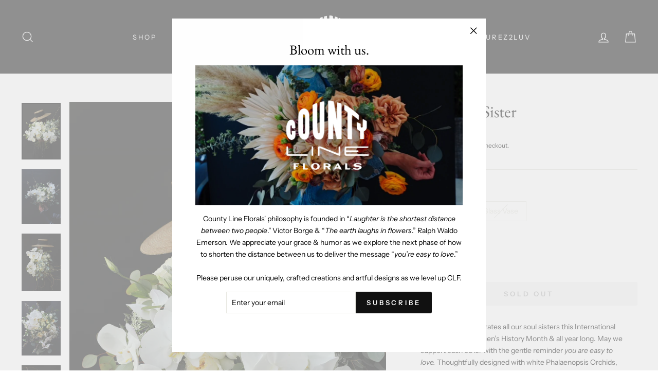

--- FILE ---
content_type: text/html; charset=utf-8
request_url: https://countylineflorals.com/collections/county-line/products/the-soul-sister
body_size: 60724
content:















<!doctype html>
<html class="no-js" lang="en" dir="ltr">
<head>
  <meta charset="utf-8">
  <meta http-equiv="X-UA-Compatible" content="IE=edge,chrome=1">
  <meta name="viewport" content="width=device-width,initial-scale=1">
  <meta name="theme-color" content="#111111">
  <link rel="canonical" href="https://countylineflorals.com/products/the-soul-sister">
  <link rel="preconnect" href="https://cdn.shopify.com">
  <link rel="preconnect" href="https://fonts.shopifycdn.com">
  <link rel="dns-prefetch" href="https://productreviews.shopifycdn.com">
  <link rel="dns-prefetch" href="https://ajax.googleapis.com">
  <link rel="dns-prefetch" href="https://maps.googleapis.com">
  <link rel="dns-prefetch" href="https://maps.gstatic.com"><link rel="shortcut icon" href="//countylineflorals.com/cdn/shop/files/Footer_Logo_32x32.png?v=1614293489" type="image/png" /><title>The Soul Sister
&ndash; County Line Florals
</title>
<meta name="description" content="CLF salutes &amp;amp; celebrates all our soul sisters this International Women’s Day, Women’s History Month &amp;amp; all year long. May we support each other with the gentle reminder you are easy to love. Thoughtfully designed with white Phalaenopsis Orchids, Fringe Tulips, Patience Garden Roses, Lisianthus, Allium, Silver Do"><meta property="og:site_name" content="County Line Florals">
  <meta property="og:url" content="https://countylineflorals.com/products/the-soul-sister">
  <meta property="og:title" content="The Soul Sister">
  <meta property="og:type" content="product">
  <meta property="og:description" content="CLF salutes &amp;amp; celebrates all our soul sisters this International Women’s Day, Women’s History Month &amp;amp; all year long. May we support each other with the gentle reminder you are easy to love. Thoughtfully designed with white Phalaenopsis Orchids, Fringe Tulips, Patience Garden Roses, Lisianthus, Allium, Silver Do"><meta property="og:image" content="http://countylineflorals.com/cdn/shop/products/CLF-SoulSister-999A1700-DaniGoldstein-RDEDIT.jpg?v=1628537155">
    <meta property="og:image:secure_url" content="https://countylineflorals.com/cdn/shop/products/CLF-SoulSister-999A1700-DaniGoldstein-RDEDIT.jpg?v=1628537155">
    <meta property="og:image:width" content="1236">
    <meta property="og:image:height" content="1783"><meta name="twitter:site" content="@">
  <meta name="twitter:card" content="summary_large_image">
  <meta name="twitter:title" content="The Soul Sister">
  <meta name="twitter:description" content="CLF salutes &amp;amp; celebrates all our soul sisters this International Women’s Day, Women’s History Month &amp;amp; all year long. May we support each other with the gentle reminder you are easy to love. Thoughtfully designed with white Phalaenopsis Orchids, Fringe Tulips, Patience Garden Roses, Lisianthus, Allium, Silver Do">
<style data-shopify>@font-face {
  font-family: "EB Garamond";
  font-weight: 400;
  font-style: normal;
  font-display: swap;
  src: url("//countylineflorals.com/cdn/fonts/ebgaramond/ebgaramond_n4.f03b4ad40330b0ec2af5bb96f169ce0df8a12bc0.woff2") format("woff2"),
       url("//countylineflorals.com/cdn/fonts/ebgaramond/ebgaramond_n4.73939a8b7fe7c6b6b560b459d64db062f2ba1a29.woff") format("woff");
}

  @font-face {
  font-family: "Instrument Sans";
  font-weight: 400;
  font-style: normal;
  font-display: swap;
  src: url("//countylineflorals.com/cdn/fonts/instrument_sans/instrumentsans_n4.db86542ae5e1596dbdb28c279ae6c2086c4c5bfa.woff2") format("woff2"),
       url("//countylineflorals.com/cdn/fonts/instrument_sans/instrumentsans_n4.510f1b081e58d08c30978f465518799851ef6d8b.woff") format("woff");
}


  @font-face {
  font-family: "Instrument Sans";
  font-weight: 600;
  font-style: normal;
  font-display: swap;
  src: url("//countylineflorals.com/cdn/fonts/instrument_sans/instrumentsans_n6.27dc66245013a6f7f317d383a3cc9a0c347fb42d.woff2") format("woff2"),
       url("//countylineflorals.com/cdn/fonts/instrument_sans/instrumentsans_n6.1a71efbeeb140ec495af80aad612ad55e19e6d0e.woff") format("woff");
}

  @font-face {
  font-family: "Instrument Sans";
  font-weight: 400;
  font-style: italic;
  font-display: swap;
  src: url("//countylineflorals.com/cdn/fonts/instrument_sans/instrumentsans_i4.028d3c3cd8d085648c808ceb20cd2fd1eb3560e5.woff2") format("woff2"),
       url("//countylineflorals.com/cdn/fonts/instrument_sans/instrumentsans_i4.7e90d82df8dee29a99237cd19cc529d2206706a2.woff") format("woff");
}

  @font-face {
  font-family: "Instrument Sans";
  font-weight: 600;
  font-style: italic;
  font-display: swap;
  src: url("//countylineflorals.com/cdn/fonts/instrument_sans/instrumentsans_i6.ba8063f6adfa1e7ffe690cc5efa600a1e0a8ec32.woff2") format("woff2"),
       url("//countylineflorals.com/cdn/fonts/instrument_sans/instrumentsans_i6.a5bb29b76a0bb820ddaa9417675a5d0bafaa8c1f.woff") format("woff");
}

</style><link href="//countylineflorals.com/cdn/shop/t/38/assets/theme.css?v=104781130786484249341698100216" rel="stylesheet" type="text/css" media="all" />
<style data-shopify>:root {
    --typeHeaderPrimary: "EB Garamond";
    --typeHeaderFallback: serif;
    --typeHeaderSize: 38px;
    --typeHeaderWeight: 400;
    --typeHeaderLineHeight: 1.2;
    --typeHeaderSpacing: 0.0em;

    --typeBasePrimary:"Instrument Sans";
    --typeBaseFallback:sans-serif;
    --typeBaseSize: 14px;
    --typeBaseWeight: 400;
    --typeBaseSpacing: 0.0em;
    --typeBaseLineHeight: 1.7;

    --typeCollectionTitle: 15px;

    --iconWeight: 3px;
    --iconLinecaps: miter;

    
      --buttonRadius: 3px;
    

    --colorGridOverlayOpacity: 0.0;
  }

  .placeholder-content {
    background-image: linear-gradient(100deg, #ffffff 40%, #f7f7f7 63%, #ffffff 79%);
  }</style><script>
    document.documentElement.className = document.documentElement.className.replace('no-js', 'js');

    window.theme = window.theme || {};
    theme.routes = {
      home: "/",
      cart: "/cart.js",
      cartPage: "/cart",
      cartAdd: "/cart/add.js",
      cartChange: "/cart/change.js"
    };
    theme.strings = {
      soldOut: "Sold Out",
      unavailable: "Unavailable",
      stockLabel: "Only [count] items in stock!",
      willNotShipUntil: "Will not ship until [date]",
      willBeInStockAfter: "Will be in stock after [date]",
      waitingForStock: "Inventory on the way",
      savePrice: "Save [saved_amount]",
      cartEmpty: "Your cart is currently empty.",
      cartTermsConfirmation: "You must agree with the terms and conditions of sales to check out",
      searchCollections: "Collections:",
      searchPages: "Pages:",
      searchArticles: "Articles:"
    };
    theme.settings = {
      dynamicVariantsEnable: true,
      dynamicVariantType: "button",
      cartType: "page",
      isCustomerTemplate: false,
      moneyFormat: "${{amount}}",
      saveType: "dollar",
      recentlyViewedEnabled: false,
      productImageSize: "portrait",
      productImageCover: true,
      predictiveSearch: true,
      predictiveSearchType: "product",
      inventoryThreshold: 10,
      quickView: true,
      themeName: 'Impulse',
      themeVersion: "4.1.1"
    };
  </script>

  
  <script>window.performance && window.performance.mark && window.performance.mark('shopify.content_for_header.start');</script><meta id="shopify-digital-wallet" name="shopify-digital-wallet" content="/28848390196/digital_wallets/dialog">
<meta name="shopify-checkout-api-token" content="d20a52e491853f45742835c591cb2853">
<meta id="in-context-paypal-metadata" data-shop-id="28848390196" data-venmo-supported="false" data-environment="production" data-locale="en_US" data-paypal-v4="true" data-currency="USD">
<link rel="alternate" type="application/json+oembed" href="https://countylineflorals.com/products/the-soul-sister.oembed">
<script async="async" src="/checkouts/internal/preloads.js?locale=en-US"></script>
<link rel="preconnect" href="https://shop.app" crossorigin="anonymous">
<script async="async" src="https://shop.app/checkouts/internal/preloads.js?locale=en-US&shop_id=28848390196" crossorigin="anonymous"></script>
<script id="shopify-features" type="application/json">{"accessToken":"d20a52e491853f45742835c591cb2853","betas":["rich-media-storefront-analytics"],"domain":"countylineflorals.com","predictiveSearch":true,"shopId":28848390196,"locale":"en"}</script>
<script>var Shopify = Shopify || {};
Shopify.shop = "county-line-florals.myshopify.com";
Shopify.locale = "en";
Shopify.currency = {"active":"USD","rate":"1.0"};
Shopify.country = "US";
Shopify.theme = {"name":"Holiday 2022 DEV","id":128627834932,"schema_name":"Impulse","schema_version":"4.1.1","theme_store_id":857,"role":"main"};
Shopify.theme.handle = "null";
Shopify.theme.style = {"id":null,"handle":null};
Shopify.cdnHost = "countylineflorals.com/cdn";
Shopify.routes = Shopify.routes || {};
Shopify.routes.root = "/";</script>
<script type="module">!function(o){(o.Shopify=o.Shopify||{}).modules=!0}(window);</script>
<script>!function(o){function n(){var o=[];function n(){o.push(Array.prototype.slice.apply(arguments))}return n.q=o,n}var t=o.Shopify=o.Shopify||{};t.loadFeatures=n(),t.autoloadFeatures=n()}(window);</script>
<script>
  window.ShopifyPay = window.ShopifyPay || {};
  window.ShopifyPay.apiHost = "shop.app\/pay";
  window.ShopifyPay.redirectState = null;
</script>
<script id="shop-js-analytics" type="application/json">{"pageType":"product"}</script>
<script defer="defer" async type="module" src="//countylineflorals.com/cdn/shopifycloud/shop-js/modules/v2/client.init-shop-cart-sync_BT-GjEfc.en.esm.js"></script>
<script defer="defer" async type="module" src="//countylineflorals.com/cdn/shopifycloud/shop-js/modules/v2/chunk.common_D58fp_Oc.esm.js"></script>
<script defer="defer" async type="module" src="//countylineflorals.com/cdn/shopifycloud/shop-js/modules/v2/chunk.modal_xMitdFEc.esm.js"></script>
<script type="module">
  await import("//countylineflorals.com/cdn/shopifycloud/shop-js/modules/v2/client.init-shop-cart-sync_BT-GjEfc.en.esm.js");
await import("//countylineflorals.com/cdn/shopifycloud/shop-js/modules/v2/chunk.common_D58fp_Oc.esm.js");
await import("//countylineflorals.com/cdn/shopifycloud/shop-js/modules/v2/chunk.modal_xMitdFEc.esm.js");

  window.Shopify.SignInWithShop?.initShopCartSync?.({"fedCMEnabled":true,"windoidEnabled":true});

</script>
<script>
  window.Shopify = window.Shopify || {};
  if (!window.Shopify.featureAssets) window.Shopify.featureAssets = {};
  window.Shopify.featureAssets['shop-js'] = {"shop-cart-sync":["modules/v2/client.shop-cart-sync_DZOKe7Ll.en.esm.js","modules/v2/chunk.common_D58fp_Oc.esm.js","modules/v2/chunk.modal_xMitdFEc.esm.js"],"init-fed-cm":["modules/v2/client.init-fed-cm_B6oLuCjv.en.esm.js","modules/v2/chunk.common_D58fp_Oc.esm.js","modules/v2/chunk.modal_xMitdFEc.esm.js"],"shop-cash-offers":["modules/v2/client.shop-cash-offers_D2sdYoxE.en.esm.js","modules/v2/chunk.common_D58fp_Oc.esm.js","modules/v2/chunk.modal_xMitdFEc.esm.js"],"shop-login-button":["modules/v2/client.shop-login-button_QeVjl5Y3.en.esm.js","modules/v2/chunk.common_D58fp_Oc.esm.js","modules/v2/chunk.modal_xMitdFEc.esm.js"],"pay-button":["modules/v2/client.pay-button_DXTOsIq6.en.esm.js","modules/v2/chunk.common_D58fp_Oc.esm.js","modules/v2/chunk.modal_xMitdFEc.esm.js"],"shop-button":["modules/v2/client.shop-button_DQZHx9pm.en.esm.js","modules/v2/chunk.common_D58fp_Oc.esm.js","modules/v2/chunk.modal_xMitdFEc.esm.js"],"avatar":["modules/v2/client.avatar_BTnouDA3.en.esm.js"],"init-windoid":["modules/v2/client.init-windoid_CR1B-cfM.en.esm.js","modules/v2/chunk.common_D58fp_Oc.esm.js","modules/v2/chunk.modal_xMitdFEc.esm.js"],"init-shop-for-new-customer-accounts":["modules/v2/client.init-shop-for-new-customer-accounts_C_vY_xzh.en.esm.js","modules/v2/client.shop-login-button_QeVjl5Y3.en.esm.js","modules/v2/chunk.common_D58fp_Oc.esm.js","modules/v2/chunk.modal_xMitdFEc.esm.js"],"init-shop-email-lookup-coordinator":["modules/v2/client.init-shop-email-lookup-coordinator_BI7n9ZSv.en.esm.js","modules/v2/chunk.common_D58fp_Oc.esm.js","modules/v2/chunk.modal_xMitdFEc.esm.js"],"init-shop-cart-sync":["modules/v2/client.init-shop-cart-sync_BT-GjEfc.en.esm.js","modules/v2/chunk.common_D58fp_Oc.esm.js","modules/v2/chunk.modal_xMitdFEc.esm.js"],"shop-toast-manager":["modules/v2/client.shop-toast-manager_DiYdP3xc.en.esm.js","modules/v2/chunk.common_D58fp_Oc.esm.js","modules/v2/chunk.modal_xMitdFEc.esm.js"],"init-customer-accounts":["modules/v2/client.init-customer-accounts_D9ZNqS-Q.en.esm.js","modules/v2/client.shop-login-button_QeVjl5Y3.en.esm.js","modules/v2/chunk.common_D58fp_Oc.esm.js","modules/v2/chunk.modal_xMitdFEc.esm.js"],"init-customer-accounts-sign-up":["modules/v2/client.init-customer-accounts-sign-up_iGw4briv.en.esm.js","modules/v2/client.shop-login-button_QeVjl5Y3.en.esm.js","modules/v2/chunk.common_D58fp_Oc.esm.js","modules/v2/chunk.modal_xMitdFEc.esm.js"],"shop-follow-button":["modules/v2/client.shop-follow-button_CqMgW2wH.en.esm.js","modules/v2/chunk.common_D58fp_Oc.esm.js","modules/v2/chunk.modal_xMitdFEc.esm.js"],"checkout-modal":["modules/v2/client.checkout-modal_xHeaAweL.en.esm.js","modules/v2/chunk.common_D58fp_Oc.esm.js","modules/v2/chunk.modal_xMitdFEc.esm.js"],"shop-login":["modules/v2/client.shop-login_D91U-Q7h.en.esm.js","modules/v2/chunk.common_D58fp_Oc.esm.js","modules/v2/chunk.modal_xMitdFEc.esm.js"],"lead-capture":["modules/v2/client.lead-capture_BJmE1dJe.en.esm.js","modules/v2/chunk.common_D58fp_Oc.esm.js","modules/v2/chunk.modal_xMitdFEc.esm.js"],"payment-terms":["modules/v2/client.payment-terms_Ci9AEqFq.en.esm.js","modules/v2/chunk.common_D58fp_Oc.esm.js","modules/v2/chunk.modal_xMitdFEc.esm.js"]};
</script>
<script>(function() {
  var isLoaded = false;
  function asyncLoad() {
    if (isLoaded) return;
    isLoaded = true;
    var urls = ["https:\/\/formbuilder.hulkapps.com\/skeletopapp.js?shop=county-line-florals.myshopify.com","https:\/\/static.rechargecdn.com\/static\/js\/recharge.js?shop=county-line-florals.myshopify.com","https:\/\/static.klaviyo.com\/onsite\/js\/klaviyo.js?company_id=SAa5dg\u0026shop=county-line-florals.myshopify.com","https:\/\/load.csell.co\/assets\/js\/cross-sell.js?shop=county-line-florals.myshopify.com","https:\/\/load.csell.co\/assets\/v2\/js\/core\/xsell.js?shop=county-line-florals.myshopify.com","https:\/\/d10lpsik1i8c69.cloudfront.net\/w.js?shop=county-line-florals.myshopify.com","https:\/\/s3.amazonaws.com\/pixelpop\/usercontent\/scripts\/e5855e5a-a9e1-4284-974f-537faf5c9888\/pixelpop.js?shop=county-line-florals.myshopify.com","https:\/\/na.shgcdn3.com\/pixel-collector.js?shop=county-line-florals.myshopify.com"];
    for (var i = 0; i < urls.length; i++) {
      var s = document.createElement('script');
      s.type = 'text/javascript';
      s.async = true;
      s.src = urls[i];
      var x = document.getElementsByTagName('script')[0];
      x.parentNode.insertBefore(s, x);
    }
  };
  if(window.attachEvent) {
    window.attachEvent('onload', asyncLoad);
  } else {
    window.addEventListener('load', asyncLoad, false);
  }
})();</script>
<script id="__st">var __st={"a":28848390196,"offset":-28800,"reqid":"2bdb1e4c-5535-4468-ae72-92618cce6d04-1769424989","pageurl":"countylineflorals.com\/collections\/county-line\/products\/the-soul-sister","u":"6f4080580969","p":"product","rtyp":"product","rid":6536516042804};</script>
<script>window.ShopifyPaypalV4VisibilityTracking = true;</script>
<script id="form-persister">!function(){'use strict';const t='contact',e='new_comment',n=[[t,t],['blogs',e],['comments',e],[t,'customer']],o='password',r='form_key',c=['recaptcha-v3-token','g-recaptcha-response','h-captcha-response',o],s=()=>{try{return window.sessionStorage}catch{return}},i='__shopify_v',u=t=>t.elements[r],a=function(){const t=[...n].map((([t,e])=>`form[action*='/${t}']:not([data-nocaptcha='true']) input[name='form_type'][value='${e}']`)).join(',');var e;return e=t,()=>e?[...document.querySelectorAll(e)].map((t=>t.form)):[]}();function m(t){const e=u(t);a().includes(t)&&(!e||!e.value)&&function(t){try{if(!s())return;!function(t){const e=s();if(!e)return;const n=u(t);if(!n)return;const o=n.value;o&&e.removeItem(o)}(t);const e=Array.from(Array(32),(()=>Math.random().toString(36)[2])).join('');!function(t,e){u(t)||t.append(Object.assign(document.createElement('input'),{type:'hidden',name:r})),t.elements[r].value=e}(t,e),function(t,e){const n=s();if(!n)return;const r=[...t.querySelectorAll(`input[type='${o}']`)].map((({name:t})=>t)),u=[...c,...r],a={};for(const[o,c]of new FormData(t).entries())u.includes(o)||(a[o]=c);n.setItem(e,JSON.stringify({[i]:1,action:t.action,data:a}))}(t,e)}catch(e){console.error('failed to persist form',e)}}(t)}const f=t=>{if('true'===t.dataset.persistBound)return;const e=function(t,e){const n=function(t){return'function'==typeof t.submit?t.submit:HTMLFormElement.prototype.submit}(t).bind(t);return function(){let t;return()=>{t||(t=!0,(()=>{try{e(),n()}catch(t){(t=>{console.error('form submit failed',t)})(t)}})(),setTimeout((()=>t=!1),250))}}()}(t,(()=>{m(t)}));!function(t,e){if('function'==typeof t.submit&&'function'==typeof e)try{t.submit=e}catch{}}(t,e),t.addEventListener('submit',(t=>{t.preventDefault(),e()})),t.dataset.persistBound='true'};!function(){function t(t){const e=(t=>{const e=t.target;return e instanceof HTMLFormElement?e:e&&e.form})(t);e&&m(e)}document.addEventListener('submit',t),document.addEventListener('DOMContentLoaded',(()=>{const e=a();for(const t of e)f(t);var n;n=document.body,new window.MutationObserver((t=>{for(const e of t)if('childList'===e.type&&e.addedNodes.length)for(const t of e.addedNodes)1===t.nodeType&&'FORM'===t.tagName&&a().includes(t)&&f(t)})).observe(n,{childList:!0,subtree:!0,attributes:!1}),document.removeEventListener('submit',t)}))}()}();</script>
<script integrity="sha256-4kQ18oKyAcykRKYeNunJcIwy7WH5gtpwJnB7kiuLZ1E=" data-source-attribution="shopify.loadfeatures" defer="defer" src="//countylineflorals.com/cdn/shopifycloud/storefront/assets/storefront/load_feature-a0a9edcb.js" crossorigin="anonymous"></script>
<script crossorigin="anonymous" defer="defer" src="//countylineflorals.com/cdn/shopifycloud/storefront/assets/shopify_pay/storefront-65b4c6d7.js?v=20250812"></script>
<script data-source-attribution="shopify.dynamic_checkout.dynamic.init">var Shopify=Shopify||{};Shopify.PaymentButton=Shopify.PaymentButton||{isStorefrontPortableWallets:!0,init:function(){window.Shopify.PaymentButton.init=function(){};var t=document.createElement("script");t.src="https://countylineflorals.com/cdn/shopifycloud/portable-wallets/latest/portable-wallets.en.js",t.type="module",document.head.appendChild(t)}};
</script>
<script data-source-attribution="shopify.dynamic_checkout.buyer_consent">
  function portableWalletsHideBuyerConsent(e){var t=document.getElementById("shopify-buyer-consent"),n=document.getElementById("shopify-subscription-policy-button");t&&n&&(t.classList.add("hidden"),t.setAttribute("aria-hidden","true"),n.removeEventListener("click",e))}function portableWalletsShowBuyerConsent(e){var t=document.getElementById("shopify-buyer-consent"),n=document.getElementById("shopify-subscription-policy-button");t&&n&&(t.classList.remove("hidden"),t.removeAttribute("aria-hidden"),n.addEventListener("click",e))}window.Shopify?.PaymentButton&&(window.Shopify.PaymentButton.hideBuyerConsent=portableWalletsHideBuyerConsent,window.Shopify.PaymentButton.showBuyerConsent=portableWalletsShowBuyerConsent);
</script>
<script data-source-attribution="shopify.dynamic_checkout.cart.bootstrap">document.addEventListener("DOMContentLoaded",(function(){function t(){return document.querySelector("shopify-accelerated-checkout-cart, shopify-accelerated-checkout")}if(t())Shopify.PaymentButton.init();else{new MutationObserver((function(e,n){t()&&(Shopify.PaymentButton.init(),n.disconnect())})).observe(document.body,{childList:!0,subtree:!0})}}));
</script>
<link id="shopify-accelerated-checkout-styles" rel="stylesheet" media="screen" href="https://countylineflorals.com/cdn/shopifycloud/portable-wallets/latest/accelerated-checkout-backwards-compat.css" crossorigin="anonymous">
<style id="shopify-accelerated-checkout-cart">
        #shopify-buyer-consent {
  margin-top: 1em;
  display: inline-block;
  width: 100%;
}

#shopify-buyer-consent.hidden {
  display: none;
}

#shopify-subscription-policy-button {
  background: none;
  border: none;
  padding: 0;
  text-decoration: underline;
  font-size: inherit;
  cursor: pointer;
}

#shopify-subscription-policy-button::before {
  box-shadow: none;
}

      </style>

<script>window.performance && window.performance.mark && window.performance.mark('shopify.content_for_header.end');</script>
  





  <script type="text/javascript">
    
      window.__shgMoneyFormat = window.__shgMoneyFormat || {"USD":{"currency":"USD","currency_symbol":"$","currency_symbol_location":"left","decimal_places":2,"decimal_separator":".","thousands_separator":","}};
    
    window.__shgCurrentCurrencyCode = window.__shgCurrentCurrencyCode || {
      currency: "USD",
      currency_symbol: "$",
      decimal_separator: ".",
      thousands_separator: ",",
      decimal_places: 2,
      currency_symbol_location: "left"
    };
  </script>




  <script src="//countylineflorals.com/cdn/shop/t/38/assets/vendor-scripts-v9.js" defer="defer"></script><script src="//countylineflorals.com/cdn/shop/t/38/assets/theme.min.js?v=82601135991613020911665782126" defer="defer"></script><script>
  //  empty script tag to work around a platform issue where attributes of first script in file are scrubbed
</script>

<script id="bold-subscriptions-script" type="text/javascript">
    window.BOLD = window.BOLD || {};
    window.BOLD.subscriptions = window.BOLD.subscriptions || {};
    window.BOLD.subscriptions.classes = window.BOLD.subscriptions.classes || {};
    window.BOLD.subscriptions.patches = window.BOLD.subscriptions.patches || {};
    window.BOLD.subscriptions.patches.maxCheckoutRetries = window.BOLD.subscriptions.patches.maxCheckoutRetries || 200;
    window.BOLD.subscriptions.patches.currentCheckoutRetries = window.BOLD.subscriptions.patches.currentCheckoutRetries || 0;
    window.BOLD.subscriptions.patches.maxCashierPatchAttempts = window.BOLD.subscriptions.patches.maxCashierPatchAttempts || 200;
    window.BOLD.subscriptions.patches.currentCashierPatchAttempts = window.BOLD.subscriptions.patches.currentCashierPatchAttempts || 0;
    window.BOLD.subscriptions.config = window.BOLD.subscriptions.config || {};
    window.BOLD.subscriptions.config.platform = 'shopify';
    window.BOLD.subscriptions.config.shopDomain = 'county-line-florals.myshopify.com';
    window.BOLD.subscriptions.config.customDomain = 'countylineflorals.com';
    window.BOLD.subscriptions.config.shopIdentifier = '28848390196';
    window.BOLD.subscriptions.config.cashierUrl = 'https://cashier.boldcommerce.com';
    window.BOLD.subscriptions.config.cashierApplicationUUID = '2e6a2bbc-b12b-4255-abdf-a02af85c0d4e';
    window.BOLD.subscriptions.config.appUrl = 'https://sub.boldapps.net';
    window.BOLD.subscriptions.config.currencyCode = 'USD';
    window.BOLD.subscriptions.config.checkoutType = 'shopify';
    window.BOLD.subscriptions.config.currencyFormat = "$\u0026#123;\u0026#123;amount}}";
    window.BOLD.subscriptions.config.shopCurrencies = [];
    window.BOLD.subscriptions.config.shopSettings = {"allow_msp_cancellation":true,"allow_msp_prepaid_renewal":true,"customer_can_pause_subscription":true,"customer_can_change_next_order_date":true,"line_item_discount_policy":"inherit","customer_can_change_order_frequency":true,"customer_can_create_an_additional_order":false,"show_currency_code":true};
    window.BOLD.subscriptions.config.cashierPluginOnlyMode = window.BOLD.subscriptions.config.cashierPluginOnlyMode || false;
    if (window.BOLD.subscriptions.config.waitForCheckoutLoader === undefined) {
        window.BOLD.subscriptions.config.waitForCheckoutLoader = true;
    }

    window.BOLD.subscriptions.config.addToCartFormSelectors = window.BOLD.subscriptions.config.addToCartFormSelectors || [];
    window.BOLD.subscriptions.config.addToCartButtonSelectors = window.BOLD.subscriptions.config.addToCartButtonSelectors || [];
    window.BOLD.subscriptions.config.widgetInsertBeforeSelectors = window.BOLD.subscriptions.config.widgetInsertBeforeSelectors || [];
    window.BOLD.subscriptions.config.quickAddToCartButtonSelectors = window.BOLD.subscriptions.config.quickAddToCartButtonSelectors || [];
    window.BOLD.subscriptions.config.cartElementSelectors = window.BOLD.subscriptions.config.cartElementSelectors || [];
    window.BOLD.subscriptions.config.cartTotalElementSelectors = window.BOLD.subscriptions.config.cartTotalElementSelectors || [];
    window.BOLD.subscriptions.config.featureFlags = window.BOLD.subscriptions.config.featureFlags || ["BS2-1698-get-paypal-methods-from-cashier","BS2-1699-select-payment-methods-msp","BS2-1882-gen-settings-tz","BS2-2058-usage-billing","BS2-2335-discount-first-order","BS2-2058-usage-billing-charge-shop","BS2-2719-swap-add-to-digital-product","BS2-2854-orphaned-subscription-group","BS2-1699-edit-payment-methods-admin","bs2-1804-cancellation-management-page"];
    window.BOLD.subscriptions.config.subscriptionProcessingFrequency = '60';
    window.BOLD.subscriptions.config.requireMSPInitialLoadingMessage = true;
    window.BOLD.subscriptions.data = window.BOLD.subscriptions.data || {};

    // Interval text markup template
    window.BOLD.subscriptions.config.lineItemPropertyListSelectors = window.BOLD.subscriptions.config.lineItemPropertyListSelectors || [];
    window.BOLD.subscriptions.config.lineItemPropertyListSelectors.push('dl.definitionList');
    window.BOLD.subscriptions.config.lineItemPropertyListTemplate = window.BOLD.subscriptions.config.lineItemPropertyListTemplate || '<dl class="definitionList"></dl>';
    window.BOLD.subscriptions.config.lineItemPropertyTemplate = window.BOLD.subscriptions.config.lineItemPropertyTemplate || '<dt class="definitionList-key">\:</dt><dd class="definitionList-value">\</dd>';

    // Discount text markup template
    window.BOLD.subscriptions.config.discountItemTemplate = window.BOLD.subscriptions.config.discountItemTemplate || '<div class="bold-subscriptions-discount"><div class="bold-subscriptions-discount__details">\</div><div class="bold-subscriptions-discount__total">\</div></div>';


    // Constants in XMLHttpRequest are not reliable, so we will create our own
    // reference: https://developer.mozilla.org/en-US/docs/Web/API/XMLHttpRequest/readyState
    window.BOLD.subscriptions.config.XMLHttpRequest = {
        UNSENT:0,            // Client has been created. open() not called yet.
        OPENED: 1,           // open() has been called.
        HEADERS_RECEIVED: 2, // send() has been called, and headers and status are available.
        LOADING: 3,          // Downloading; responseText holds partial data.
        DONE: 4              // The operation is complete.
    };

    window.BOLD.subscriptions.config.assetBaseUrl = 'https://sub.boldapps.net';
    if (window.localStorage && window.localStorage.getItem('boldSubscriptionsAssetBaseUrl')) {
        window.BOLD.subscriptions.config.assetBaseUrl = window.localStorage.getItem('boldSubscriptionsAssetBaseUrl')
    }

    if (localStorage && localStorage.getItem('boldSubscriptionsSubscriptionGroups')) {
        window.BOLD.subscriptions.data.subscriptionGroups = JSON.parse(localStorage.getItem('boldSubscriptionsSubscriptionGroups'));
    } else {
        window.BOLD.subscriptions.data.subscriptionGroups = [];
    }

    function isFeatureFlagEnabled(featureFlag) {
        for (var i = 0; i < window.BOLD.subscriptions.config.featureFlags.length; i++) {
            if (window.BOLD.subscriptions.config.featureFlags[i] === featureFlag){
                return true;
            }
        }
        return false;
    }

    window.BOLD.subscriptions.logger = {
        tag: "bold_subscriptions",
        // the bold subscriptions log level
        // 0 - errors (default)
        // 1 - warnings + errors
        // 2 - info + warnings + errors
        // use window.localStorage.setItem('boldSubscriptionsLogLevel', x) to set the log level
        levels: {
            ERROR: 0,
            WARN: 1,
            INFO: 2,
        },
        level: parseInt((window.localStorage && window.localStorage.getItem('boldSubscriptionsLogLevel')) || "0", 10),
        _log: function(callArgs, level) {
            if (!window.console) {
                return null;
            }

            if (window.BOLD.subscriptions.logger.level <= level) {
                return;
            }

            var params = Array.prototype.slice.call(callArgs);
            params.unshift(window.BOLD.subscriptions.logger.tag);

            switch (level) {
                case window.BOLD.subscriptions.logger.levels.INFO:
                    console.info.apply(null, params);
                    return;
                case window.BOLD.subscriptions.logger.levels.WARN:
                    console.warn.apply(null, params);
                    return;
                case window.BOLD.subscriptions.logger.levels.ERROR:
                    console.error.apply(null, params);
                    return;
                default:
                    console.log.apply(null, params);
                    return;
            }
        },
        info: function() {
            window.BOLD.subscriptions.logger._log(arguments, window.BOLD.subscriptions.logger.levels.INFO);
        },
        warn: function() {
            window.BOLD.subscriptions.logger._log(arguments, window.BOLD.subscriptions.logger.levels.WARN);
        },
        error: function() {
            window.BOLD.subscriptions.logger._log(arguments, window.BOLD.subscriptions.logger.levels.ERROR);
        }
    }

    window.BOLD.subscriptions.getSubscriptionGroupFromProductId = function (productId) {
        var data = window.BOLD.subscriptions.data;
        var foundGroup = null;
        for (var i = 0; i < data.subscriptionGroups.length; i += 1) {
            var subscriptionGroup = data.subscriptionGroups[i];
            for (var j = 0; j < subscriptionGroup.selection_options.length; j += 1) {
                var selectionOption = subscriptionGroup.selection_options[j];
                if (selectionOption.platform_entity_id === productId.toString()) {
                    foundGroup = subscriptionGroup;
                    break;
                }
            }
            if (foundGroup) {
                break;
            }
        }
        return foundGroup;
    };

    window.BOLD.subscriptions.getSubscriptionGroupById = function(subGroupId) {
        var subscriptionGroups = window.BOLD.subscriptions.data.subscriptionGroups;

        for (var i = 0; i < subscriptionGroups.length; i += 1) {
            var subGroup = subscriptionGroups[i];
            if (subGroup.id === subGroupId) {
                return subGroup;
            }
        }

        return null;
    };

    window.BOLD.subscriptions.getSubscriptionGroupPrepaidDurationById = function(subscriptionGroupId, prepaidDurationId) {
        var subscriptionGroup = window.BOLD.subscriptions.getSubscriptionGroupById(subscriptionGroupId);

        if (
            !subscriptionGroup
            || !subscriptionGroup.prepaid_durations
            || !subscriptionGroup.prepaid_durations.length
        ) {
            return null;
        }

        for (var i = 0; i < subscriptionGroup.prepaid_durations.length; i++) {
            var prepaidDuration = subscriptionGroup.prepaid_durations[i];
            if (prepaidDuration.id === prepaidDurationId) {
                return prepaidDuration;
            }
        }

        return null;
    }

    window.BOLD.subscriptions.getSubscriptionGroupBillingRuleById = function(subGroup, billingRuleId) {
        for (var i = 0; i < subGroup.billing_rules.length; i += 1) {
            var billingRule = subGroup.billing_rules[i];
            if (billingRule.id === billingRuleId) {
                return billingRule;
            }
        }

        return null;
    };

    window.BOLD.subscriptions.toggleDisabledAddToCartButtons = function(disable) {
        var addToCartForms = document.querySelectorAll(window.BOLD.subscriptions.config.addToCartFormSelectors.join(','));
        for (var i = 0; i < addToCartForms.length; i++) {
            var addToCartForm = addToCartForms[i];
            var productId = window.BOLD.subscriptions.getProductIdFromAddToCartForm(addToCartForm);
            var subscriptionGroup = window.BOLD.subscriptions.getSubscriptionGroupFromProductId(productId);

            if (subscriptionGroup) {
                var addToCartButtons = addToCartForm.querySelectorAll(window.BOLD.subscriptions.config.addToCartButtonSelectors.join(','));
                for (var j = 0; j < addToCartButtons.length; j++) {
                    var addToCartButton = addToCartButtons[j];
                    var toggleAction = disable ?  addToCartButton.setAttribute : addToCartButton.removeAttribute;

                    addToCartButton.disabled = disable;
                    toggleAction.call(addToCartButton, 'data-disabled-by-subscriptions', disable);
                }
            }
        }
    };

    window.BOLD.subscriptions.disableAddToCartButtons = function () {
        if (!window.BOLD.subscriptions.app) {
            window.BOLD.subscriptions.toggleDisabledAddToCartButtons(true);
        } else {
            window.BOLD.subscriptions.enableAddToCartButtons();
        }
    };

    window.BOLD.subscriptions.enableAddToCartButtons = function () {
        document.removeEventListener('click', window.BOLD.subscriptions.preventSubscriptionAddToCart);
        window.BOLD.subscriptions.toggleDisabledAddToCartButtons(false);
    };

    window.BOLD.subscriptions.addJSAsset = function(src) {
        var scriptTag = document.getElementById('bold-subscriptions-script');
        var jsElement = document.createElement('script');
        jsElement.type = 'text/javascript';
        jsElement.src = src;
        scriptTag.parentNode.insertBefore(jsElement, scriptTag);
    };

    window.BOLD.subscriptions.addCSSAsset = function(href) {
        var scriptTag = document.getElementById('bold-subscriptions-script');
        var cssElement = document.createElement('link');
        cssElement.href = href;
        cssElement.rel = 'stylesheet';
        scriptTag.parentNode.insertBefore(cssElement, scriptTag);
    };

    window.BOLD.subscriptions.loadStorefrontAssets = function loadStorefrontAssets() {
        var assets = window.BOLD.subscriptions.config.assets;
        window.BOLD.subscriptions.addCSSAsset(window.BOLD.subscriptions.config.assetBaseUrl + '/static/' + assets['storefront.css']);
        window.BOLD.subscriptions.addJSAsset(window.BOLD.subscriptions.config.assetBaseUrl + '/static/' + assets['storefront.js']);
    };

    window.BOLD.subscriptions.loadCustomerPortalAssets = function loadCustomerPortalAssets() {
        var assets = window.BOLD.subscriptions.config.assets;
        window.BOLD.subscriptions.addCSSAsset(window.BOLD.subscriptions.config.assetBaseUrl + '/static/' + assets['customer_portal.css']);
        window.BOLD.subscriptions.addJSAsset(window.BOLD.subscriptions.config.assetBaseUrl + '/static/' + assets['customer_portal.js']);
    };

    window.BOLD.subscriptions.processManifest = function() {
        if (!window.BOLD.subscriptions.processedManifest) {
            window.BOLD.subscriptions.processedManifest = true;
            window.BOLD.subscriptions.config.assets = JSON.parse(this.responseText);

                        window.BOLD.subscriptions.loadCustomerPortalAssets();
        }
    };

    window.BOLD.subscriptions.addInitialLoadingMessage = function() {
        var customerPortalNode = document.getElementById('customer-portal-root');
        if (customerPortalNode && window.BOLD.subscriptions.config.requireMSPInitialLoadingMessage) {
            customerPortalNode.innerHTML = '<h1 style="text-align: center;">Loading your subscriptions</h1>';
        }
    }

    window.BOLD.subscriptions.contentLoaded = function() {
        window.BOLD.subscriptions.data.contentLoadedEventTriggered = true;
        window.BOLD.subscriptions.addInitialLoadingMessage();
            };

    window.BOLD.subscriptions.preventSubscriptionAddToCart = function(e) {
        if (e.target.matches(window.BOLD.subscriptions.config.addToCartButtonSelectors.join(',')) && e.target.form) {
            var productId = window.BOLD.subscriptions.getProductIdFromAddToCartForm(e.target.form);
            var subscriptionGroup = window.BOLD.subscriptions.getSubscriptionGroupFromProductId(productId);

            if (subscriptionGroup) {
                // this code disables the add to cart button for subscription products
                // once the subscriptions widget loads it is responsible for re-enabling the buttons
                // call window.BOLD.subscriptions.enableAddToCartButtons enable them manually
                e.preventDefault();
                return false;
            }
        }
    };

        document.addEventListener('DOMContentLoaded', window.BOLD.subscriptions.contentLoaded);

    if (!Element.prototype.matches) {
        Element.prototype.matches =
            Element.prototype.matchesSelector ||
            Element.prototype.mozMatchesSelector ||
            Element.prototype.msMatchesSelector ||
            Element.prototype.oMatchesSelector ||
            Element.prototype.webkitMatchesSelector ||
            function(s) {
                var matches = (this.document || this.ownerDocument).querySelectorAll(s),
                    i = matches.length;
                while (--i >= 0 && matches.item(i) !== this) {}
                return i > -1;
            };
    }

    if (!Element.prototype.closest) {
        Element.prototype.closest = function(s) {
            var el = this;

            do {
                if (Element.prototype.matches.call(el, s)) return el;
                el = el.parentElement || el.parentNode;
            } while (el !== null && el.nodeType === 1);
            return null;
        };
    }

    window.BOLD.subscriptions.setVisibilityOfAdditionalCheckoutButtons = function (isVisible) {
        if (window.BOLD.subscriptions.config.additionalCheckoutSelectors === undefined) {
            return;
        }

        var selectors = window.BOLD.subscriptions.config.additionalCheckoutSelectors;

        for (var i = 0; i < selectors.length; i++) {
            var elements = document.querySelectorAll(selectors[i]);

            for (var j = 0; j < elements.length; j++) {
                elements[j].style.display = isVisible ? 'block' : 'none';
            }
        }
    }

    window.BOLD.subscriptions.hideAdditionalCheckoutButtons = function() {
        window.BOLD.subscriptions.setVisibilityOfAdditionalCheckoutButtons(false);
    };

    window.BOLD.subscriptions.showAdditionalCheckoutButtons = function() {
        window.BOLD.subscriptions.setVisibilityOfAdditionalCheckoutButtons(true);
    };

    window.BOLD.subscriptions.enhanceMspUrls = function(data) {
        var mspUrl = 'https://sub.boldapps.net/shop/8195/customer_portal';
        var elements = document.querySelectorAll("a[href='"+mspUrl+"']");

        if(!elements.length || !data.success) {
            return;
        }

        for (var i = 0; i < elements.length; i++) {
            elements[i].href = elements[i].href + "?jwt="+data.value.jwt+"&customerId="+data.value.customerId;
        }
    };

    window.addEventListener('load', function () {
        window.BOLD.subscriptions.getJWT(window.BOLD.subscriptions.enhanceMspUrls);
    });

    // This will be called immediately
    // Use this anonymous function to avoid polluting the global namespace
    (function() {
        var xhr = new XMLHttpRequest();
        xhr.addEventListener('load', window.BOLD.subscriptions.processManifest);
        xhr.open('GET', window.BOLD.subscriptions.config.assetBaseUrl + '/static/manifest.json?t=' + (new Date()).getTime());
        xhr.send();
    })()

    window.BOLD.subscriptions.patches.patchCashier = function() {
        if (window.BOLD && window.BOLD.checkout) {
            window.BOLD.checkout.disable();
            window.BOLD.checkout.listenerFn = window.BOLD.subscriptions.patches.cashierListenerFn;
            window.BOLD.checkout.enable();
        } else if (window.BOLD.subscriptions.patches.currentCashierPatchAttempts < window.BOLD.subscriptions.patches.maxCashierPatchAttempts) {
            window.BOLD.subscriptions.patches.currentCashierPatchAttempts++;
            setTimeout(window.BOLD.subscriptions.patches.patchCashier, 100);
        }
    };

    window.BOLD.subscriptions.patches.finishCheckout = function(event, form, cart) {
        window.BOLD.subscriptions.patches.currentCheckoutRetries++;

        if (!window.BOLD.subscriptions.app
            && window.BOLD.subscriptions.patches.currentCheckoutRetries < window.BOLD.subscriptions.patches.maxCheckoutRetries
        ) {
            setTimeout(function () { window.BOLD.subscriptions.patches.finishCheckout(event, form, cart); }, 100);
            return;
        } else if (window.BOLD.subscriptions.app) {
            window.BOLD.subscriptions.patches.currentCheckoutRetries = 0;
            window.BOLD.subscriptions.app.addCartParams(form, cart);
        }

        var noSubscriptions = false;
        if ((window.BOLD.subscriptions.app && window.BOLD.subscriptions.app.successfulAddToCarts.length === 0)
            || !window.BOLD.subscriptions.app
        ) {
            noSubscriptions = true;
            event.target.dataset.cashierConfirmedNoPlugins = true;

            if (window.BOLD.subscriptions.setCashierFeatureToken) {
                window.BOLD.subscriptions.setCashierFeatureToken(false);
            }
        }

        if ((noSubscriptions && window.BOLD.subscriptions.config.cashierPluginOnlyMode)
            || (typeof BOLD.checkout.isFeatureRequired === 'function' && !BOLD.checkout.isFeatureRequired())
        ) {
            // send them to the original checkout when in plugin only mode
            // and either BSUB is there but there are no subscription products
            // or BSUB isn't there at all
            if (form.dataset.old_form_action) {
                form.action = form.dataset.old_form_action;
            }
            event.target.click();
        } else {
            // sends them to Cashier since BSUB got a chance to add it's stuff
            // and plugin only mode is not enabled
            form.submit();
        }
    };
</script>

<script id="bold-subscriptions-platform-script" type="text/javascript">
    window.BOLD.subscriptions.config.shopPlatformId = '28848390196';
    window.BOLD.subscriptions.config.appSlug = 'subscriptions';

    window.BOLD = window.BOLD || {};
    window.BOLD.subscriptions = window.BOLD.subscriptions || {};
    window.BOLD.subscriptions.data = window.BOLD.subscriptions.data || {};
    window.BOLD.subscriptions.data.platform = window.BOLD.subscriptions.data.platform || {};
    window.BOLD.subscriptions.data.platform.customer = { id: '' };
    window.BOLD.subscriptions.data.platform.product = {"id":6536516042804,"title":"The Soul Sister","handle":"the-soul-sister","description":"\u003cmeta charset=\"UTF-8\"\u003e\n\u003cp class=\"p1\"\u003eCLF salutes \u0026amp; celebrates all our soul sisters this International Women’s Day, Women’s History Month \u0026amp; all year long. May we support each other with the gentle reminder \u003cem\u003eyou are easy to love. \u003c\/em\u003eThoughtfully designed with white Phalaenopsis Orchids, Fringe Tulips, Patience Garden Roses, Lisianthus, Allium, Silver Dollar Eucalyptus, \u0026amp; Curly Willow\/Branches. \u003c\/p\u003e\n\u003cp class=\"p2\"\u003e“10% of the proceeds of this bouquet will be donated to the \u003ca href=\"https:\/\/archewell.com\/iwd\" target=\"_blank\"\u003eArchewell \u003c\/a\u003e\u003ca href=\"https:\/\/archewell.com\/foundation\"\u003eFoundation\u003c\/a\u003e because I support the work of my soul sister Meg and her commitment to activating compassion in communities around the world. Love, Abigail”\u003c\/p\u003e\n\u003cp\u003e\u003cem\u003eDiscounts do not apply. \u003c\/em\u003e\u003c\/p\u003e\n\u003cp\u003e \u003c\/p\u003e","published_at":"2024-01-24T20:25:35-08:00","created_at":"2021-03-05T11:32:33-08:00","vendor":"County Line Florals","type":"","tags":[],"price":22500,"price_min":22500,"price_max":24500,"available":false,"price_varies":true,"compare_at_price":null,"compare_at_price_min":0,"compare_at_price_max":0,"compare_at_price_varies":false,"variants":[{"id":39768178851892,"title":"Hand Tied","option1":"Hand Tied","option2":null,"option3":null,"sku":"","requires_shipping":true,"taxable":true,"featured_image":null,"available":false,"name":"The Soul Sister - Hand Tied","public_title":"Hand Tied","options":["Hand Tied"],"price":22500,"weight":0,"compare_at_price":null,"inventory_management":"shopify","barcode":"","requires_selling_plan":false,"selling_plan_allocations":[]},{"id":39768178884660,"title":"Glass Vase","option1":"Glass Vase","option2":null,"option3":null,"sku":"","requires_shipping":true,"taxable":true,"featured_image":null,"available":false,"name":"The Soul Sister - Glass Vase","public_title":"Glass Vase","options":["Glass Vase"],"price":24500,"weight":0,"compare_at_price":null,"inventory_management":"shopify","barcode":"","requires_selling_plan":false,"selling_plan_allocations":[]}],"images":["\/\/countylineflorals.com\/cdn\/shop\/products\/CLF-SoulSister-999A1700-DaniGoldstein-RDEDIT.jpg?v=1628537155","\/\/countylineflorals.com\/cdn\/shop\/products\/SoulSister7.jpg?v=1628537155","\/\/countylineflorals.com\/cdn\/shop\/products\/CLF-SoulSister-999A1711-DaniGoldstein-RDEDIT.jpg?v=1628538060","\/\/countylineflorals.com\/cdn\/shop\/products\/SoulSister4.jpg?v=1628538060","\/\/countylineflorals.com\/cdn\/shop\/products\/CLF-SoulSister-999A1732-DaniGoldstein-RDEDIT.jpg?v=1628538728"],"featured_image":"\/\/countylineflorals.com\/cdn\/shop\/products\/CLF-SoulSister-999A1700-DaniGoldstein-RDEDIT.jpg?v=1628537155","options":["Bouquet Options"],"media":[{"alt":null,"id":20310155329588,"position":1,"preview_image":{"aspect_ratio":0.693,"height":1783,"width":1236,"src":"\/\/countylineflorals.com\/cdn\/shop\/products\/CLF-SoulSister-999A1700-DaniGoldstein-RDEDIT.jpg?v=1628537155"},"aspect_ratio":0.693,"height":1783,"media_type":"image","src":"\/\/countylineflorals.com\/cdn\/shop\/products\/CLF-SoulSister-999A1700-DaniGoldstein-RDEDIT.jpg?v=1628537155","width":1236},{"alt":null,"id":20179667451956,"position":2,"preview_image":{"aspect_ratio":0.714,"height":1200,"width":857,"src":"\/\/countylineflorals.com\/cdn\/shop\/products\/SoulSister7.jpg?v=1628537155"},"aspect_ratio":0.714,"height":1200,"media_type":"image","src":"\/\/countylineflorals.com\/cdn\/shop\/products\/SoulSister7.jpg?v=1628537155","width":857},{"alt":null,"id":20310174531636,"position":3,"preview_image":{"aspect_ratio":0.679,"height":1391,"width":945,"src":"\/\/countylineflorals.com\/cdn\/shop\/products\/CLF-SoulSister-999A1711-DaniGoldstein-RDEDIT.jpg?v=1628538060"},"aspect_ratio":0.679,"height":1391,"media_type":"image","src":"\/\/countylineflorals.com\/cdn\/shop\/products\/CLF-SoulSister-999A1711-DaniGoldstein-RDEDIT.jpg?v=1628538060","width":945},{"alt":null,"id":20179667386420,"position":4,"preview_image":{"aspect_ratio":0.714,"height":1200,"width":857,"src":"\/\/countylineflorals.com\/cdn\/shop\/products\/SoulSister4.jpg?v=1628538060"},"aspect_ratio":0.714,"height":1200,"media_type":"image","src":"\/\/countylineflorals.com\/cdn\/shop\/products\/SoulSister4.jpg?v=1628538060","width":857},{"alt":null,"id":20310188425268,"position":5,"preview_image":{"aspect_ratio":0.707,"height":1468,"width":1038,"src":"\/\/countylineflorals.com\/cdn\/shop\/products\/CLF-SoulSister-999A1732-DaniGoldstein-RDEDIT.jpg?v=1628538728"},"aspect_ratio":0.707,"height":1468,"media_type":"image","src":"\/\/countylineflorals.com\/cdn\/shop\/products\/CLF-SoulSister-999A1732-DaniGoldstein-RDEDIT.jpg?v=1628538728","width":1038}],"requires_selling_plan":false,"selling_plan_groups":[],"content":"\u003cmeta charset=\"UTF-8\"\u003e\n\u003cp class=\"p1\"\u003eCLF salutes \u0026amp; celebrates all our soul sisters this International Women’s Day, Women’s History Month \u0026amp; all year long. May we support each other with the gentle reminder \u003cem\u003eyou are easy to love. \u003c\/em\u003eThoughtfully designed with white Phalaenopsis Orchids, Fringe Tulips, Patience Garden Roses, Lisianthus, Allium, Silver Dollar Eucalyptus, \u0026amp; Curly Willow\/Branches. \u003c\/p\u003e\n\u003cp class=\"p2\"\u003e“10% of the proceeds of this bouquet will be donated to the \u003ca href=\"https:\/\/archewell.com\/iwd\" target=\"_blank\"\u003eArchewell \u003c\/a\u003e\u003ca href=\"https:\/\/archewell.com\/foundation\"\u003eFoundation\u003c\/a\u003e because I support the work of my soul sister Meg and her commitment to activating compassion in communities around the world. Love, Abigail”\u003c\/p\u003e\n\u003cp\u003e\u003cem\u003eDiscounts do not apply. \u003c\/em\u003e\u003c\/p\u003e\n\u003cp\u003e \u003c\/p\u003e"};
    window.BOLD.subscriptions.data.platform.products = [];
    window.BOLD.subscriptions.data.platform.variantProductMap = {};

    window.BOLD.subscriptions.addCachedProductData = function(products) {
        // ignore [], null, and undefined
        if (!products) {
            return
        }

        if (!Array.isArray(products)) {
            window.BOLD.subscriptions.logger.warn('products must be an array')
            return
        }

        window.BOLD.subscriptions.data.platform.products.concat(products)

        for (var i = 0; i < products.length; i++) {
            var product = products[i];
            for (var j = 0; j < product.variants.length; j++) {
                var variant = product.variants[j];
                window.BOLD.subscriptions.data.platform.variantProductMap[variant.id] = product;
            }
        }
    }

    
    window.BOLD.subscriptions.addCachedProductData([{"id":6536516042804,"title":"The Soul Sister","handle":"the-soul-sister","description":"\u003cmeta charset=\"UTF-8\"\u003e\n\u003cp class=\"p1\"\u003eCLF salutes \u0026amp; celebrates all our soul sisters this International Women’s Day, Women’s History Month \u0026amp; all year long. May we support each other with the gentle reminder \u003cem\u003eyou are easy to love. \u003c\/em\u003eThoughtfully designed with white Phalaenopsis Orchids, Fringe Tulips, Patience Garden Roses, Lisianthus, Allium, Silver Dollar Eucalyptus, \u0026amp; Curly Willow\/Branches. \u003c\/p\u003e\n\u003cp class=\"p2\"\u003e“10% of the proceeds of this bouquet will be donated to the \u003ca href=\"https:\/\/archewell.com\/iwd\" target=\"_blank\"\u003eArchewell \u003c\/a\u003e\u003ca href=\"https:\/\/archewell.com\/foundation\"\u003eFoundation\u003c\/a\u003e because I support the work of my soul sister Meg and her commitment to activating compassion in communities around the world. Love, Abigail”\u003c\/p\u003e\n\u003cp\u003e\u003cem\u003eDiscounts do not apply. \u003c\/em\u003e\u003c\/p\u003e\n\u003cp\u003e \u003c\/p\u003e","published_at":"2024-01-24T20:25:35-08:00","created_at":"2021-03-05T11:32:33-08:00","vendor":"County Line Florals","type":"","tags":[],"price":22500,"price_min":22500,"price_max":24500,"available":false,"price_varies":true,"compare_at_price":null,"compare_at_price_min":0,"compare_at_price_max":0,"compare_at_price_varies":false,"variants":[{"id":39768178851892,"title":"Hand Tied","option1":"Hand Tied","option2":null,"option3":null,"sku":"","requires_shipping":true,"taxable":true,"featured_image":null,"available":false,"name":"The Soul Sister - Hand Tied","public_title":"Hand Tied","options":["Hand Tied"],"price":22500,"weight":0,"compare_at_price":null,"inventory_management":"shopify","barcode":"","requires_selling_plan":false,"selling_plan_allocations":[]},{"id":39768178884660,"title":"Glass Vase","option1":"Glass Vase","option2":null,"option3":null,"sku":"","requires_shipping":true,"taxable":true,"featured_image":null,"available":false,"name":"The Soul Sister - Glass Vase","public_title":"Glass Vase","options":["Glass Vase"],"price":24500,"weight":0,"compare_at_price":null,"inventory_management":"shopify","barcode":"","requires_selling_plan":false,"selling_plan_allocations":[]}],"images":["\/\/countylineflorals.com\/cdn\/shop\/products\/CLF-SoulSister-999A1700-DaniGoldstein-RDEDIT.jpg?v=1628537155","\/\/countylineflorals.com\/cdn\/shop\/products\/SoulSister7.jpg?v=1628537155","\/\/countylineflorals.com\/cdn\/shop\/products\/CLF-SoulSister-999A1711-DaniGoldstein-RDEDIT.jpg?v=1628538060","\/\/countylineflorals.com\/cdn\/shop\/products\/SoulSister4.jpg?v=1628538060","\/\/countylineflorals.com\/cdn\/shop\/products\/CLF-SoulSister-999A1732-DaniGoldstein-RDEDIT.jpg?v=1628538728"],"featured_image":"\/\/countylineflorals.com\/cdn\/shop\/products\/CLF-SoulSister-999A1700-DaniGoldstein-RDEDIT.jpg?v=1628537155","options":["Bouquet Options"],"media":[{"alt":null,"id":20310155329588,"position":1,"preview_image":{"aspect_ratio":0.693,"height":1783,"width":1236,"src":"\/\/countylineflorals.com\/cdn\/shop\/products\/CLF-SoulSister-999A1700-DaniGoldstein-RDEDIT.jpg?v=1628537155"},"aspect_ratio":0.693,"height":1783,"media_type":"image","src":"\/\/countylineflorals.com\/cdn\/shop\/products\/CLF-SoulSister-999A1700-DaniGoldstein-RDEDIT.jpg?v=1628537155","width":1236},{"alt":null,"id":20179667451956,"position":2,"preview_image":{"aspect_ratio":0.714,"height":1200,"width":857,"src":"\/\/countylineflorals.com\/cdn\/shop\/products\/SoulSister7.jpg?v=1628537155"},"aspect_ratio":0.714,"height":1200,"media_type":"image","src":"\/\/countylineflorals.com\/cdn\/shop\/products\/SoulSister7.jpg?v=1628537155","width":857},{"alt":null,"id":20310174531636,"position":3,"preview_image":{"aspect_ratio":0.679,"height":1391,"width":945,"src":"\/\/countylineflorals.com\/cdn\/shop\/products\/CLF-SoulSister-999A1711-DaniGoldstein-RDEDIT.jpg?v=1628538060"},"aspect_ratio":0.679,"height":1391,"media_type":"image","src":"\/\/countylineflorals.com\/cdn\/shop\/products\/CLF-SoulSister-999A1711-DaniGoldstein-RDEDIT.jpg?v=1628538060","width":945},{"alt":null,"id":20179667386420,"position":4,"preview_image":{"aspect_ratio":0.714,"height":1200,"width":857,"src":"\/\/countylineflorals.com\/cdn\/shop\/products\/SoulSister4.jpg?v=1628538060"},"aspect_ratio":0.714,"height":1200,"media_type":"image","src":"\/\/countylineflorals.com\/cdn\/shop\/products\/SoulSister4.jpg?v=1628538060","width":857},{"alt":null,"id":20310188425268,"position":5,"preview_image":{"aspect_ratio":0.707,"height":1468,"width":1038,"src":"\/\/countylineflorals.com\/cdn\/shop\/products\/CLF-SoulSister-999A1732-DaniGoldstein-RDEDIT.jpg?v=1628538728"},"aspect_ratio":0.707,"height":1468,"media_type":"image","src":"\/\/countylineflorals.com\/cdn\/shop\/products\/CLF-SoulSister-999A1732-DaniGoldstein-RDEDIT.jpg?v=1628538728","width":1038}],"requires_selling_plan":false,"selling_plan_groups":[],"content":"\u003cmeta charset=\"UTF-8\"\u003e\n\u003cp class=\"p1\"\u003eCLF salutes \u0026amp; celebrates all our soul sisters this International Women’s Day, Women’s History Month \u0026amp; all year long. May we support each other with the gentle reminder \u003cem\u003eyou are easy to love. \u003c\/em\u003eThoughtfully designed with white Phalaenopsis Orchids, Fringe Tulips, Patience Garden Roses, Lisianthus, Allium, Silver Dollar Eucalyptus, \u0026amp; Curly Willow\/Branches. \u003c\/p\u003e\n\u003cp class=\"p2\"\u003e“10% of the proceeds of this bouquet will be donated to the \u003ca href=\"https:\/\/archewell.com\/iwd\" target=\"_blank\"\u003eArchewell \u003c\/a\u003e\u003ca href=\"https:\/\/archewell.com\/foundation\"\u003eFoundation\u003c\/a\u003e because I support the work of my soul sister Meg and her commitment to activating compassion in communities around the world. Love, Abigail”\u003c\/p\u003e\n\u003cp\u003e\u003cem\u003eDiscounts do not apply. \u003c\/em\u003e\u003c\/p\u003e\n\u003cp\u003e \u003c\/p\u003e"}]);
    
    
    window.BOLD.subscriptions.addCachedProductData([{"id":6554049544244,"title":"The Cancer (June 21st – July 22nd)","handle":"cancer-astroquet","description":"\u003cp\u003e\u003cspan\u003eMeet the sensitive \u0026amp; empathetic Lady Cancer. Ruled by the Moon, she flows through emotions as quickly and easily as the phases. And with such intensity. Her intuition is psychic-like; her emotional perception unparalleled. The most devoted and nurturing of the Zodiac, she protects and supports all those lucky enough to be in her circle. Like a warm hug and a little bit of magic, this bouquet is a reminder of the power in feeling everything.\u003c\/span\u003e\u003c\/p\u003e","published_at":"2024-09-10T22:32:27-07:00","created_at":"2021-06-10T12:18:53-07:00","vendor":"County Line Florals","type":"","tags":[],"price":22500,"price_min":22500,"price_max":24500,"available":false,"price_varies":true,"compare_at_price":null,"compare_at_price_min":0,"compare_at_price_max":0,"compare_at_price_varies":false,"variants":[{"id":39764923351092,"title":"Hand Tied","option1":"Hand Tied","option2":null,"option3":null,"sku":"","requires_shipping":true,"taxable":true,"featured_image":null,"available":false,"name":"The Cancer (June 21st – July 22nd) - Hand Tied","public_title":"Hand Tied","options":["Hand Tied"],"price":22500,"weight":0,"compare_at_price":null,"inventory_management":"shopify","barcode":"","requires_selling_plan":false,"selling_plan_allocations":[]},{"id":39764923383860,"title":"Glass Vase","option1":"Glass Vase","option2":null,"option3":null,"sku":"","requires_shipping":true,"taxable":true,"featured_image":null,"available":false,"name":"The Cancer (June 21st – July 22nd) - Glass Vase","public_title":"Glass Vase","options":["Glass Vase"],"price":24500,"weight":0,"compare_at_price":null,"inventory_management":"shopify","barcode":"","requires_selling_plan":false,"selling_plan_allocations":[]}],"images":["\/\/countylineflorals.com\/cdn\/shop\/products\/Cancer2.jpg?v=1653417982","\/\/countylineflorals.com\/cdn\/shop\/products\/Cancer3.jpg?v=1653418030"],"featured_image":"\/\/countylineflorals.com\/cdn\/shop\/products\/Cancer2.jpg?v=1653417982","options":["Bouquet Options"],"media":[{"alt":null,"id":21417288826932,"position":1,"preview_image":{"aspect_ratio":0.714,"height":1834,"width":1310,"src":"\/\/countylineflorals.com\/cdn\/shop\/products\/Cancer2.jpg?v=1653417982"},"aspect_ratio":0.714,"height":1834,"media_type":"image","src":"\/\/countylineflorals.com\/cdn\/shop\/products\/Cancer2.jpg?v=1653417982","width":1310},{"alt":null,"id":21417288859700,"position":2,"preview_image":{"aspect_ratio":0.707,"height":1480,"width":1047,"src":"\/\/countylineflorals.com\/cdn\/shop\/products\/Cancer3.jpg?v=1653418030"},"aspect_ratio":0.707,"height":1480,"media_type":"image","src":"\/\/countylineflorals.com\/cdn\/shop\/products\/Cancer3.jpg?v=1653418030","width":1047}],"requires_selling_plan":false,"selling_plan_groups":[],"content":"\u003cp\u003e\u003cspan\u003eMeet the sensitive \u0026amp; empathetic Lady Cancer. Ruled by the Moon, she flows through emotions as quickly and easily as the phases. And with such intensity. Her intuition is psychic-like; her emotional perception unparalleled. The most devoted and nurturing of the Zodiac, she protects and supports all those lucky enough to be in her circle. Like a warm hug and a little bit of magic, this bouquet is a reminder of the power in feeling everything.\u003c\/span\u003e\u003c\/p\u003e"},{"id":6550676275252,"title":"The Gemini (May 21 – June 21)","handle":"gemini","description":"\u003cp\u003e\u003cmeta charset=\"UTF-8\"\u003e\u003cspan data-mce-fragment=\"1\"\u003eFlitting about, trying to experience and juggle it all, is the whimsical Lady Gemini. She is versatile with an insatiable thirst for knowledge to hold and to share. Curious \u0026amp; adaptable, these on-the-go air signs are always down for an adventure. Ruled by Mercury, she is expressive with a dazzling wit to keep you on your toes, always wanting more.\u003c\/span\u003e\u003c\/p\u003e","published_at":"2024-09-10T22:38:19-07:00","created_at":"2021-05-21T18:00:58-07:00","vendor":"County Line Florals","type":"","tags":[],"price":20500,"price_min":20500,"price_max":23500,"available":false,"price_varies":true,"compare_at_price":null,"compare_at_price_min":0,"compare_at_price_max":0,"compare_at_price_varies":false,"variants":[{"id":39758505082932,"title":"Hand Tied","option1":"Hand Tied","option2":null,"option3":null,"sku":"","requires_shipping":true,"taxable":true,"featured_image":null,"available":false,"name":"The Gemini (May 21 – June 21) - Hand Tied","public_title":"Hand Tied","options":["Hand Tied"],"price":20500,"weight":0,"compare_at_price":null,"inventory_management":"shopify","barcode":"","requires_selling_plan":false,"selling_plan_allocations":[]},{"id":39758505115700,"title":"Glass Vase","option1":"Glass Vase","option2":null,"option3":null,"sku":"","requires_shipping":true,"taxable":true,"featured_image":null,"available":false,"name":"The Gemini (May 21 – June 21) - Glass Vase","public_title":"Glass Vase","options":["Glass Vase"],"price":23500,"weight":0,"compare_at_price":null,"inventory_management":"shopify","barcode":"","requires_selling_plan":false,"selling_plan_allocations":[]}],"images":["\/\/countylineflorals.com\/cdn\/shop\/products\/Gemini.jpg?v=1653417565","\/\/countylineflorals.com\/cdn\/shop\/products\/Gemini2.jpg?v=1653417566"],"featured_image":"\/\/countylineflorals.com\/cdn\/shop\/products\/Gemini.jpg?v=1653417565","options":["Bouquet Options"],"media":[{"alt":null,"id":21417275392052,"position":1,"preview_image":{"aspect_ratio":0.714,"height":1901,"width":1358,"src":"\/\/countylineflorals.com\/cdn\/shop\/products\/Gemini.jpg?v=1653417565"},"aspect_ratio":0.714,"height":1901,"media_type":"image","src":"\/\/countylineflorals.com\/cdn\/shop\/products\/Gemini.jpg?v=1653417565","width":1358},{"alt":null,"id":21417275424820,"position":2,"preview_image":{"aspect_ratio":0.714,"height":2149,"width":1535,"src":"\/\/countylineflorals.com\/cdn\/shop\/products\/Gemini2.jpg?v=1653417566"},"aspect_ratio":0.714,"height":2149,"media_type":"image","src":"\/\/countylineflorals.com\/cdn\/shop\/products\/Gemini2.jpg?v=1653417566","width":1535}],"requires_selling_plan":false,"selling_plan_groups":[],"content":"\u003cp\u003e\u003cmeta charset=\"UTF-8\"\u003e\u003cspan data-mce-fragment=\"1\"\u003eFlitting about, trying to experience and juggle it all, is the whimsical Lady Gemini. She is versatile with an insatiable thirst for knowledge to hold and to share. Curious \u0026amp; adaptable, these on-the-go air signs are always down for an adventure. Ruled by Mercury, she is expressive with a dazzling wit to keep you on your toes, always wanting more.\u003c\/span\u003e\u003c\/p\u003e"},{"id":4879827927092,"title":"The Pisces (February 19th - March 20th)","handle":"pisces-available-february-19th-through-march-20th","description":"\u003cmeta charset=\"UTF-8\"\u003e\n\u003cdiv data-mce-fragment=\"1\"\u003e\n\u003cdiv data-mce-fragment=\"1\"\u003eMeet our Lady \u003cspan data-markjs=\"true\" class=\"markrud6loffr\" data-ogac=\"\" data-ogab=\"\" data-ogsc=\"\" data-ogsb=\"\" data-mce-fragment=\"1\"\u003ePisces\u003c\/span\u003e. The artist of the Zodiac. She is visual and creative, represented by white astrantia and sweet pea. Intuitive \u0026amp; wise, compassionate \u0026amp; empathetic, with soft and warm toffee and cappuccino roses and peach ranunculus. This highly emotional water sign bouquet features dew drops of blue delphinium.  Of all the signs, she is the most in touch with the circle of life and all of the emotions and experiences that cycle through, as symbolized by acacia and preserved protea. The double fish is happiest deep under the sea, where everything feels like a dream. The open brown mums and carnations a reminder for the sometimes closed-off \u003cspan data-markjs=\"true\" class=\"markrud6loffr\" data-ogac=\"\" data-ogab=\"\" data-ogsc=\"\" data-ogsb=\"\" data-mce-fragment=\"1\"\u003ePisces\u003c\/span\u003e of the beauty in accepting help from others, leaning into their trusting and generous nature.  \u003c\/div\u003e\n\u003c\/div\u003e","published_at":"2024-01-24T20:22:21-08:00","created_at":"2021-02-17T12:37:41-08:00","vendor":"County Line Florals","type":"","tags":[],"price":19900,"price_min":19900,"price_max":22400,"available":false,"price_varies":true,"compare_at_price":null,"compare_at_price_min":0,"compare_at_price_max":0,"compare_at_price_varies":false,"variants":[{"id":39765386985524,"title":"Hand Tied","option1":"Hand Tied","option2":null,"option3":null,"sku":"","requires_shipping":true,"taxable":true,"featured_image":null,"available":false,"name":"The Pisces (February 19th - March 20th) - Hand Tied","public_title":"Hand Tied","options":["Hand Tied"],"price":19900,"weight":0,"compare_at_price":null,"inventory_management":"shopify","barcode":"","requires_selling_plan":false,"selling_plan_allocations":[]},{"id":40052310900788,"title":"Glass Vase","option1":"Glass Vase","option2":null,"option3":null,"sku":"","requires_shipping":true,"taxable":true,"featured_image":null,"available":false,"name":"The Pisces (February 19th - March 20th) - Glass Vase","public_title":"Glass Vase","options":["Glass Vase"],"price":22400,"weight":0,"compare_at_price":null,"inventory_management":"shopify","barcode":"","requires_selling_plan":false,"selling_plan_allocations":[]}],"images":["\/\/countylineflorals.com\/cdn\/shop\/products\/PiscesHero.jpg?v=1613594263","\/\/countylineflorals.com\/cdn\/shop\/products\/Pisces3.jpg?v=1613594263","\/\/countylineflorals.com\/cdn\/shop\/products\/Pisces.jpg?v=1613594263","\/\/countylineflorals.com\/cdn\/shop\/products\/Pisces2.jpg?v=1613594263"],"featured_image":"\/\/countylineflorals.com\/cdn\/shop\/products\/PiscesHero.jpg?v=1613594263","options":["Bouquet Options"],"media":[{"alt":null,"id":8789469986868,"position":1,"preview_image":{"aspect_ratio":0.714,"height":1200,"width":857,"src":"\/\/countylineflorals.com\/cdn\/shop\/products\/PiscesHero.jpg?v=1613594263"},"aspect_ratio":0.714,"height":1200,"media_type":"image","src":"\/\/countylineflorals.com\/cdn\/shop\/products\/PiscesHero.jpg?v=1613594263","width":857},{"alt":null,"id":8789470019636,"position":2,"preview_image":{"aspect_ratio":0.714,"height":1200,"width":857,"src":"\/\/countylineflorals.com\/cdn\/shop\/products\/Pisces3.jpg?v=1613594263"},"aspect_ratio":0.714,"height":1200,"media_type":"image","src":"\/\/countylineflorals.com\/cdn\/shop\/products\/Pisces3.jpg?v=1613594263","width":857},{"alt":null,"id":8789470052404,"position":3,"preview_image":{"aspect_ratio":0.714,"height":1200,"width":857,"src":"\/\/countylineflorals.com\/cdn\/shop\/products\/Pisces.jpg?v=1613594263"},"aspect_ratio":0.714,"height":1200,"media_type":"image","src":"\/\/countylineflorals.com\/cdn\/shop\/products\/Pisces.jpg?v=1613594263","width":857},{"alt":null,"id":8789470085172,"position":4,"preview_image":{"aspect_ratio":0.714,"height":1200,"width":857,"src":"\/\/countylineflorals.com\/cdn\/shop\/products\/Pisces2.jpg?v=1613594263"},"aspect_ratio":0.714,"height":1200,"media_type":"image","src":"\/\/countylineflorals.com\/cdn\/shop\/products\/Pisces2.jpg?v=1613594263","width":857}],"requires_selling_plan":false,"selling_plan_groups":[],"content":"\u003cmeta charset=\"UTF-8\"\u003e\n\u003cdiv data-mce-fragment=\"1\"\u003e\n\u003cdiv data-mce-fragment=\"1\"\u003eMeet our Lady \u003cspan data-markjs=\"true\" class=\"markrud6loffr\" data-ogac=\"\" data-ogab=\"\" data-ogsc=\"\" data-ogsb=\"\" data-mce-fragment=\"1\"\u003ePisces\u003c\/span\u003e. The artist of the Zodiac. She is visual and creative, represented by white astrantia and sweet pea. Intuitive \u0026amp; wise, compassionate \u0026amp; empathetic, with soft and warm toffee and cappuccino roses and peach ranunculus. This highly emotional water sign bouquet features dew drops of blue delphinium.  Of all the signs, she is the most in touch with the circle of life and all of the emotions and experiences that cycle through, as symbolized by acacia and preserved protea. The double fish is happiest deep under the sea, where everything feels like a dream. The open brown mums and carnations a reminder for the sometimes closed-off \u003cspan data-markjs=\"true\" class=\"markrud6loffr\" data-ogac=\"\" data-ogab=\"\" data-ogsc=\"\" data-ogsb=\"\" data-mce-fragment=\"1\"\u003ePisces\u003c\/span\u003e of the beauty in accepting help from others, leaning into their trusting and generous nature.  \u003c\/div\u003e\n\u003c\/div\u003e"},{"id":6538630660148,"title":"The Aries (March 20th - April 19th)","handle":"the-aries","description":"\u003cmeta charset=\"UTF-8\"\u003e\u003cspan data-mce-fragment=\"1\"\u003eDiving headfirst into life is our Lady \u003c\/span\u003e\u003cspan class=\"marke7cxobvhr\" data-markjs=\"true\" data-ogab=\"\" data-ogac=\"\" data-ogsb=\"\" data-ogsc=\"\" data-mce-fragment=\"1\"\u003eAries\u003c\/span\u003e\u003cspan data-mce-fragment=\"1\"\u003e. This fiery burst is courageous \u0026amp; headstrong, active \u0026amp; energetic. These rams are relentless, chasing their dreams with a signature tenacity. Ruled by the red planet Mars, she is a strong leader, an unstoppable force to be reckoned with.\u003c\/span\u003e","published_at":"2024-09-10T22:38:38-07:00","created_at":"2021-03-18T14:37:46-07:00","vendor":"County Line Florals","type":"","tags":[],"price":19900,"price_min":19900,"price_max":22400,"available":false,"price_varies":true,"compare_at_price":null,"compare_at_price_min":0,"compare_at_price_max":0,"compare_at_price_varies":false,"variants":[{"id":39759220342836,"title":"Hand Tied","option1":"Hand Tied","option2":null,"option3":null,"sku":"","requires_shipping":true,"taxable":true,"featured_image":null,"available":false,"name":"The Aries (March 20th - April 19th) - Hand Tied","public_title":"Hand Tied","options":["Hand Tied"],"price":19900,"weight":0,"compare_at_price":null,"inventory_management":"shopify","barcode":"","requires_selling_plan":false,"selling_plan_allocations":[]},{"id":40052315029556,"title":"Glass Vase","option1":"Glass Vase","option2":null,"option3":null,"sku":"","requires_shipping":true,"taxable":true,"featured_image":null,"available":false,"name":"The Aries (March 20th - April 19th) - Glass Vase","public_title":"Glass Vase","options":["Glass Vase"],"price":22400,"weight":0,"compare_at_price":null,"inventory_management":"shopify","barcode":"","requires_selling_plan":false,"selling_plan_allocations":[]}],"images":["\/\/countylineflorals.com\/cdn\/shop\/products\/Aries7.jpg?v=1616106524","\/\/countylineflorals.com\/cdn\/shop\/products\/Aries8.jpg?v=1616106524","\/\/countylineflorals.com\/cdn\/shop\/products\/Aries2.jpg?v=1616106524"],"featured_image":"\/\/countylineflorals.com\/cdn\/shop\/products\/Aries7.jpg?v=1616106524","options":["Bouquet Options"],"media":[{"alt":null,"id":20190554488884,"position":1,"preview_image":{"aspect_ratio":0.714,"height":1200,"width":857,"src":"\/\/countylineflorals.com\/cdn\/shop\/products\/Aries7.jpg?v=1616106524"},"aspect_ratio":0.714,"height":1200,"media_type":"image","src":"\/\/countylineflorals.com\/cdn\/shop\/products\/Aries7.jpg?v=1616106524","width":857},{"alt":null,"id":20190554521652,"position":2,"preview_image":{"aspect_ratio":0.714,"height":1200,"width":857,"src":"\/\/countylineflorals.com\/cdn\/shop\/products\/Aries8.jpg?v=1616106524"},"aspect_ratio":0.714,"height":1200,"media_type":"image","src":"\/\/countylineflorals.com\/cdn\/shop\/products\/Aries8.jpg?v=1616106524","width":857},{"alt":null,"id":20190554390580,"position":3,"preview_image":{"aspect_ratio":0.714,"height":1200,"width":857,"src":"\/\/countylineflorals.com\/cdn\/shop\/products\/Aries2.jpg?v=1616106524"},"aspect_ratio":0.714,"height":1200,"media_type":"image","src":"\/\/countylineflorals.com\/cdn\/shop\/products\/Aries2.jpg?v=1616106524","width":857}],"requires_selling_plan":false,"selling_plan_groups":[],"content":"\u003cmeta charset=\"UTF-8\"\u003e\u003cspan data-mce-fragment=\"1\"\u003eDiving headfirst into life is our Lady \u003c\/span\u003e\u003cspan class=\"marke7cxobvhr\" data-markjs=\"true\" data-ogab=\"\" data-ogac=\"\" data-ogsb=\"\" data-ogsc=\"\" data-mce-fragment=\"1\"\u003eAries\u003c\/span\u003e\u003cspan data-mce-fragment=\"1\"\u003e. This fiery burst is courageous \u0026amp; headstrong, active \u0026amp; energetic. These rams are relentless, chasing their dreams with a signature tenacity. Ruled by the red planet Mars, she is a strong leader, an unstoppable force to be reckoned with.\u003c\/span\u003e"},{"id":6545173938228,"title":"The Taurus (April 20th - May 20th)","handle":"taurus","description":"\u003cp\u003e\u003cmeta charset=\"UTF-8\"\u003e\u003cspan data-mce-fragment=\"1\"\u003eDeeply rooted in the physical world, our deliberate Lady Taurus has seen it all. Patient \u0026amp; decadent. Reliable \u0026amp; resilient. A Taurus knows exactly what she wants and there’s not a force that can make her stray. Ruled by Venus, she is a lover of the finest in life and creates a beautiful, sensual world wherever she goes.\u003c\/span\u003e\u003c\/p\u003e\n\u003cp\u003e\u003cspan data-mce-fragment=\"1\"\u003eThoughtfully designed with foxglove, brown tulips, amnesia roses, silver leucadendron, coffee break roses, orlaya, scabiosa pods, artichoke, dog wood, silver dollar and baby blue eucalyptus. \u003c\/span\u003e\u003c\/p\u003e","published_at":"2024-09-10T22:38:49-07:00","created_at":"2021-04-19T08:08:20-07:00","vendor":"County Line Florals","type":"","tags":[],"price":20500,"price_min":20500,"price_max":23500,"available":false,"price_varies":true,"compare_at_price":null,"compare_at_price_min":0,"compare_at_price_max":0,"compare_at_price_varies":false,"variants":[{"id":40106945052724,"title":"Hand Tied","option1":"Hand Tied","option2":null,"option3":null,"sku":"","requires_shipping":true,"taxable":true,"featured_image":null,"available":false,"name":"The Taurus (April 20th - May 20th) - Hand Tied","public_title":"Hand Tied","options":["Hand Tied"],"price":20500,"weight":0,"compare_at_price":null,"inventory_management":"shopify","barcode":"","requires_selling_plan":false,"selling_plan_allocations":[]},{"id":40106945085492,"title":"Glass Vase","option1":"Glass Vase","option2":null,"option3":null,"sku":"","requires_shipping":true,"taxable":true,"featured_image":null,"available":false,"name":"The Taurus (April 20th - May 20th) - Glass Vase","public_title":"Glass Vase","options":["Glass Vase"],"price":23500,"weight":0,"compare_at_price":null,"inventory_management":"shopify","barcode":"","requires_selling_plan":false,"selling_plan_allocations":[]}],"images":["\/\/countylineflorals.com\/cdn\/shop\/products\/Taurus_05f63942-8540-4d79-bb24-651108392db2.jpg?v=1653418778","\/\/countylineflorals.com\/cdn\/shop\/products\/Taurus7.jpg?v=1653418778"],"featured_image":"\/\/countylineflorals.com\/cdn\/shop\/products\/Taurus_05f63942-8540-4d79-bb24-651108392db2.jpg?v=1653418778","options":["Bouquet Options"],"media":[{"alt":null,"id":21417334964276,"position":1,"preview_image":{"aspect_ratio":0.714,"height":1882,"width":1344,"src":"\/\/countylineflorals.com\/cdn\/shop\/products\/Taurus_05f63942-8540-4d79-bb24-651108392db2.jpg?v=1653418778"},"aspect_ratio":0.714,"height":1882,"media_type":"image","src":"\/\/countylineflorals.com\/cdn\/shop\/products\/Taurus_05f63942-8540-4d79-bb24-651108392db2.jpg?v=1653418778","width":1344},{"alt":null,"id":20217206046772,"position":2,"preview_image":{"aspect_ratio":0.714,"height":1200,"width":857,"src":"\/\/countylineflorals.com\/cdn\/shop\/products\/Taurus7.jpg?v=1653418778"},"aspect_ratio":0.714,"height":1200,"media_type":"image","src":"\/\/countylineflorals.com\/cdn\/shop\/products\/Taurus7.jpg?v=1653418778","width":857}],"requires_selling_plan":false,"selling_plan_groups":[],"content":"\u003cp\u003e\u003cmeta charset=\"UTF-8\"\u003e\u003cspan data-mce-fragment=\"1\"\u003eDeeply rooted in the physical world, our deliberate Lady Taurus has seen it all. Patient \u0026amp; decadent. Reliable \u0026amp; resilient. A Taurus knows exactly what she wants and there’s not a force that can make her stray. Ruled by Venus, she is a lover of the finest in life and creates a beautiful, sensual world wherever she goes.\u003c\/span\u003e\u003c\/p\u003e\n\u003cp\u003e\u003cspan data-mce-fragment=\"1\"\u003eThoughtfully designed with foxglove, brown tulips, amnesia roses, silver leucadendron, coffee break roses, orlaya, scabiosa pods, artichoke, dog wood, silver dollar and baby blue eucalyptus. \u003c\/span\u003e\u003c\/p\u003e"},{"id":4872694562868,"title":"The Aquarius (January 20th - February 18th)","handle":"aquarius","description":"\u003cmeta charset=\"UTF-8\"\u003e\n\u003cp\u003e\u003cspan data-mce-fragment=\"1\"\u003eThe Lady \u003c\/span\u003e\u003cspan data-markjs=\"true\" class=\"markmr39ix2ze\" data-ogac=\"\" data-ogab=\"\" data-ogsc=\"\" data-ogsb=\"\" data-mce-fragment=\"1\"\u003eAquarius\u003c\/span\u003e\u003cspan data-mce-fragment=\"1\"\u003e is a hard-to-define freedom-fighter. The Water Bearer nurtures all she encounters. The humanitarian of the zodiac, she won't be satisfied until we all bloom in unison. Ruled by Uranus, she is a force of positive change in this world. Our \u003c\/span\u003e\u003cspan data-markjs=\"true\" class=\"markmr39ix2ze\" data-ogac=\"\" data-ogab=\"\" data-ogsc=\"\" data-ogsb=\"\" data-mce-fragment=\"1\"\u003eAquarius\u003c\/span\u003e\u003cspan data-mce-fragment=\"1\"\u003e astroquet is sure to ignite the visionaries within us and strengthen our sense of community. \u003cbr\u003e\u003c\/span\u003e\u003c\/p\u003e","published_at":"2024-01-24T20:22:04-08:00","created_at":"2021-01-15T13:29:32-08:00","vendor":"County Line Florals","type":"","tags":[],"price":19900,"price_min":19900,"price_max":22400,"available":false,"price_varies":true,"compare_at_price":null,"compare_at_price_min":0,"compare_at_price_max":0,"compare_at_price_varies":false,"variants":[{"id":39758502232116,"title":"Hand Tied","option1":"Hand Tied","option2":null,"option3":null,"sku":"","requires_shipping":true,"taxable":true,"featured_image":null,"available":false,"name":"The Aquarius (January 20th - February 18th) - Hand Tied","public_title":"Hand Tied","options":["Hand Tied"],"price":19900,"weight":0,"compare_at_price":null,"inventory_management":"shopify","barcode":"","requires_selling_plan":false,"selling_plan_allocations":[]},{"id":39758502264884,"title":"Glass Vase","option1":"Glass Vase","option2":null,"option3":null,"sku":"","requires_shipping":true,"taxable":true,"featured_image":null,"available":false,"name":"The Aquarius (January 20th - February 18th) - Glass Vase","public_title":"Glass Vase","options":["Glass Vase"],"price":22400,"weight":0,"compare_at_price":null,"inventory_management":"shopify","barcode":"","requires_selling_plan":false,"selling_plan_allocations":[]}],"images":["\/\/countylineflorals.com\/cdn\/shop\/products\/A0634852-01CE-4391-938E-904803240AC42-RDEDIT.png?v=1642543001","\/\/countylineflorals.com\/cdn\/shop\/products\/E622077C-ACB6-409C-B017-F98AE8D2F2D7-RDEDIT.png?v=1642544048"],"featured_image":"\/\/countylineflorals.com\/cdn\/shop\/products\/A0634852-01CE-4391-938E-904803240AC42-RDEDIT.png?v=1642543001","options":["Bouquet Options"],"media":[{"alt":null,"id":20682758553652,"position":1,"preview_image":{"aspect_ratio":0.708,"height":2100,"width":1486,"src":"\/\/countylineflorals.com\/cdn\/shop\/products\/A0634852-01CE-4391-938E-904803240AC42-RDEDIT.png?v=1642543001"},"aspect_ratio":0.708,"height":2100,"media_type":"image","src":"\/\/countylineflorals.com\/cdn\/shop\/products\/A0634852-01CE-4391-938E-904803240AC42-RDEDIT.png?v=1642543001","width":1486},{"alt":null,"id":20682885529652,"position":2,"preview_image":{"aspect_ratio":0.707,"height":2149,"width":1520,"src":"\/\/countylineflorals.com\/cdn\/shop\/products\/E622077C-ACB6-409C-B017-F98AE8D2F2D7-RDEDIT.png?v=1642544048"},"aspect_ratio":0.707,"height":2149,"media_type":"image","src":"\/\/countylineflorals.com\/cdn\/shop\/products\/E622077C-ACB6-409C-B017-F98AE8D2F2D7-RDEDIT.png?v=1642544048","width":1520}],"requires_selling_plan":false,"selling_plan_groups":[],"content":"\u003cmeta charset=\"UTF-8\"\u003e\n\u003cp\u003e\u003cspan data-mce-fragment=\"1\"\u003eThe Lady \u003c\/span\u003e\u003cspan data-markjs=\"true\" class=\"markmr39ix2ze\" data-ogac=\"\" data-ogab=\"\" data-ogsc=\"\" data-ogsb=\"\" data-mce-fragment=\"1\"\u003eAquarius\u003c\/span\u003e\u003cspan data-mce-fragment=\"1\"\u003e is a hard-to-define freedom-fighter. The Water Bearer nurtures all she encounters. The humanitarian of the zodiac, she won't be satisfied until we all bloom in unison. Ruled by Uranus, she is a force of positive change in this world. Our \u003c\/span\u003e\u003cspan data-markjs=\"true\" class=\"markmr39ix2ze\" data-ogac=\"\" data-ogab=\"\" data-ogsc=\"\" data-ogsb=\"\" data-mce-fragment=\"1\"\u003eAquarius\u003c\/span\u003e\u003cspan data-mce-fragment=\"1\"\u003e astroquet is sure to ignite the visionaries within us and strengthen our sense of community. \u003cbr\u003e\u003c\/span\u003e\u003c\/p\u003e"},{"id":4874193502260,"title":"The Duke (Florista's Choice)","handle":"the-duke","description":"\u003cp\u003e\u003cem\u003eA Florista's choice, one-off, vased arrangement using the bounty of the season, the light of the day, and the moods of the blooms to guide the artistic path. Created just for you and never repeated. \u003c\/em\u003e\u003c\/p\u003e\n\u003cp\u003eThe Duke is a trusted resource. An expert. Like Duke Paoa Kahuna Mikos Hulikohola Kahanamoku, the “Godfather of Surf” who popularized surfing in the 1920s. Or the “Duke of Surf,” the title given to the Gulf Coast’s Yancy Spencer III. Or “Duke” as he is lovingly referred to by his two grandsons. With The Duke you get to sit back, relax...and enjoy the show. Trust that the waves will take you where you need to go. \u003cbr\u003e\u003c\/p\u003e\n\u003cp\u003e\u003cbr\u003e\u003c\/p\u003e","published_at":"2024-01-24T20:25:53-08:00","created_at":"2021-01-26T09:44:27-08:00","vendor":"County Line Florals","type":"","tags":[],"price":26500,"price_min":26500,"price_max":51000,"available":false,"price_varies":true,"compare_at_price":null,"compare_at_price_min":0,"compare_at_price_max":0,"compare_at_price_varies":false,"variants":[{"id":40585295855668,"title":"Small","option1":"Small","option2":null,"option3":null,"sku":"","requires_shipping":true,"taxable":true,"featured_image":null,"available":false,"name":"The Duke (Florista's Choice) - Small","public_title":"Small","options":["Small"],"price":26500,"weight":0,"compare_at_price":null,"inventory_management":"shopify","barcode":"","requires_selling_plan":false,"selling_plan_allocations":[]},{"id":40585295888436,"title":"Medium","option1":"Medium","option2":null,"option3":null,"sku":"","requires_shipping":true,"taxable":true,"featured_image":null,"available":false,"name":"The Duke (Florista's Choice) - Medium","public_title":"Medium","options":["Medium"],"price":36500,"weight":0,"compare_at_price":null,"inventory_management":"shopify","barcode":"","requires_selling_plan":false,"selling_plan_allocations":[]},{"id":39259092222004,"title":"Large","option1":"Large","option2":null,"option3":null,"sku":"","requires_shipping":true,"taxable":true,"featured_image":null,"available":false,"name":"The Duke (Florista's Choice) - Large","public_title":"Large","options":["Large"],"price":45500,"weight":0,"compare_at_price":null,"inventory_management":"shopify","barcode":"","requires_selling_plan":false,"selling_plan_allocations":[]},{"id":40585295921204,"title":"XL","option1":"XL","option2":null,"option3":null,"sku":"","requires_shipping":true,"taxable":true,"featured_image":null,"available":false,"name":"The Duke (Florista's Choice) - XL","public_title":"XL","options":["XL"],"price":51000,"weight":0,"compare_at_price":null,"inventory_management":"shopify","barcode":"","requires_selling_plan":false,"selling_plan_allocations":[]}],"images":["\/\/countylineflorals.com\/cdn\/shop\/products\/Duke2.jpg?v=1625171549","\/\/countylineflorals.com\/cdn\/shop\/products\/Duke01.jpg?v=1625171549","\/\/countylineflorals.com\/cdn\/shop\/products\/TheDuke.jpg?v=1625171549","\/\/countylineflorals.com\/cdn\/shop\/products\/Duke6.jpg?v=1625171540"],"featured_image":"\/\/countylineflorals.com\/cdn\/shop\/products\/Duke2.jpg?v=1625171549","options":["Size"],"media":[{"alt":null,"id":20185866797108,"position":1,"preview_image":{"aspect_ratio":0.714,"height":1200,"width":857,"src":"\/\/countylineflorals.com\/cdn\/shop\/products\/Duke2.jpg?v=1625171549"},"aspect_ratio":0.714,"height":1200,"media_type":"image","src":"\/\/countylineflorals.com\/cdn\/shop\/products\/Duke2.jpg?v=1625171549","width":857},{"alt":null,"id":20185917030452,"position":2,"preview_image":{"aspect_ratio":0.822,"height":1346,"width":1107,"src":"\/\/countylineflorals.com\/cdn\/shop\/products\/Duke01.jpg?v=1625171549"},"aspect_ratio":0.822,"height":1346,"media_type":"image","src":"\/\/countylineflorals.com\/cdn\/shop\/products\/Duke01.jpg?v=1625171549","width":1107},{"alt":null,"id":8768008912948,"position":3,"preview_image":{"aspect_ratio":1.399,"height":1072,"width":1500,"src":"\/\/countylineflorals.com\/cdn\/shop\/products\/TheDuke.jpg?v=1625171549"},"aspect_ratio":1.399,"height":1072,"media_type":"image","src":"\/\/countylineflorals.com\/cdn\/shop\/products\/TheDuke.jpg?v=1625171549","width":1500},{"alt":null,"id":20185866895412,"position":4,"preview_image":{"aspect_ratio":0.714,"height":1200,"width":857,"src":"\/\/countylineflorals.com\/cdn\/shop\/products\/Duke6.jpg?v=1625171540"},"aspect_ratio":0.714,"height":1200,"media_type":"image","src":"\/\/countylineflorals.com\/cdn\/shop\/products\/Duke6.jpg?v=1625171540","width":857}],"requires_selling_plan":false,"selling_plan_groups":[],"content":"\u003cp\u003e\u003cem\u003eA Florista's choice, one-off, vased arrangement using the bounty of the season, the light of the day, and the moods of the blooms to guide the artistic path. Created just for you and never repeated. \u003c\/em\u003e\u003c\/p\u003e\n\u003cp\u003eThe Duke is a trusted resource. An expert. Like Duke Paoa Kahuna Mikos Hulikohola Kahanamoku, the “Godfather of Surf” who popularized surfing in the 1920s. Or the “Duke of Surf,” the title given to the Gulf Coast’s Yancy Spencer III. Or “Duke” as he is lovingly referred to by his two grandsons. With The Duke you get to sit back, relax...and enjoy the show. Trust that the waves will take you where you need to go. \u003cbr\u003e\u003c\/p\u003e\n\u003cp\u003e\u003cbr\u003e\u003c\/p\u003e"},{"id":6551289200692,"title":"The Billie","handle":"the-billie","description":"The Billie lives by rules she herself writes. Rules that may be rewritten at will. An evolution in motion – she is forthright \u0026amp; self-assured. Her drastic transformations are not contradictions but expansions. From a darkly effervescent \"bad guy\" living in a world that’s a little blurry to a buxom blush bombshell, she is authentically herself at each moment. Find \"your power\" to redefine who you are as you find yourself again and again. And again.","published_at":"2024-09-10T22:39:09-07:00","created_at":"2021-05-25T10:53:08-07:00","vendor":"County Line Florals","type":"","tags":[],"price":17500,"price_min":17500,"price_max":20100,"available":false,"price_varies":true,"compare_at_price":null,"compare_at_price_min":0,"compare_at_price_max":0,"compare_at_price_varies":false,"variants":[{"id":39759225552948,"title":"Hand Tied","option1":"Hand Tied","option2":null,"option3":null,"sku":"","requires_shipping":true,"taxable":true,"featured_image":null,"available":false,"name":"The Billie - Hand Tied","public_title":"Hand Tied","options":["Hand Tied"],"price":17500,"weight":0,"compare_at_price":null,"inventory_management":"shopify","barcode":"","requires_selling_plan":false,"selling_plan_allocations":[]},{"id":39759225585716,"title":"Glass Vase","option1":"Glass Vase","option2":null,"option3":null,"sku":"","requires_shipping":true,"taxable":true,"featured_image":null,"available":false,"name":"The Billie - Glass Vase","public_title":"Glass Vase","options":["Glass Vase"],"price":20100,"weight":0,"compare_at_price":null,"inventory_management":"shopify","barcode":"","requires_selling_plan":false,"selling_plan_allocations":[]}],"images":["\/\/countylineflorals.com\/cdn\/shop\/products\/Billie.jpg?v=1622742450","\/\/countylineflorals.com\/cdn\/shop\/products\/Billie3.jpg?v=1622742450","\/\/countylineflorals.com\/cdn\/shop\/products\/Billie-6.jpg?v=1622742564"],"featured_image":"\/\/countylineflorals.com\/cdn\/shop\/products\/Billie.jpg?v=1622742450","options":["Bouquet Options"],"media":[{"alt":null,"id":20242839142452,"position":1,"preview_image":{"aspect_ratio":0.714,"height":1200,"width":857,"src":"\/\/countylineflorals.com\/cdn\/shop\/products\/Billie.jpg?v=1622742450"},"aspect_ratio":0.714,"height":1200,"media_type":"image","src":"\/\/countylineflorals.com\/cdn\/shop\/products\/Billie.jpg?v=1622742450","width":857},{"alt":null,"id":20242839175220,"position":2,"preview_image":{"aspect_ratio":0.714,"height":1200,"width":857,"src":"\/\/countylineflorals.com\/cdn\/shop\/products\/Billie3.jpg?v=1622742450"},"aspect_ratio":0.714,"height":1200,"media_type":"image","src":"\/\/countylineflorals.com\/cdn\/shop\/products\/Billie3.jpg?v=1622742450","width":857},{"alt":null,"id":20248899813428,"position":3,"preview_image":{"aspect_ratio":0.714,"height":1200,"width":857,"src":"\/\/countylineflorals.com\/cdn\/shop\/products\/Billie-6.jpg?v=1622742564"},"aspect_ratio":0.714,"height":1200,"media_type":"image","src":"\/\/countylineflorals.com\/cdn\/shop\/products\/Billie-6.jpg?v=1622742564","width":857}],"requires_selling_plan":false,"selling_plan_groups":[],"content":"The Billie lives by rules she herself writes. Rules that may be rewritten at will. An evolution in motion – she is forthright \u0026amp; self-assured. Her drastic transformations are not contradictions but expansions. From a darkly effervescent \"bad guy\" living in a world that’s a little blurry to a buxom blush bombshell, she is authentically herself at each moment. Find \"your power\" to redefine who you are as you find yourself again and again. And again."},{"id":6549016215604,"title":"The Highland Park","handle":"the-highland-park","description":"\u003cp\u003e\u003cspan style=\"font-weight: 400;\" data-mce-fragment=\"1\"\u003eOur “Highland Park” pays homage to one of LA’s oldest neighborhoods. Reclaimed wood and hats aplenty. Chicken Boy harkening us back to the glory days of Route 66. The positive energy and joy of orange ranunculus. A day shopping Figueroa followed by cocktails at a bowling alley with the people who make you laugh the hardest. Everything old is new and bright again.\u003c\/span\u003e\u003c\/p\u003e\n\u003cp\u003eThoughtfully designed with Peach Icelandic Poppies, Blush Majolica Spray Roses, Mauve Lisianthus, Burgundy Scabiosa, Pink Lilac, Blush Calla Lilly, Butter Yellow Double Tulips, Brownie Ranunculus, Blue Tweedia, and Gunni Eucalyptus. \u003c\/p\u003e","published_at":"2024-09-10T22:31:19-07:00","created_at":"2021-05-10T16:28:47-07:00","vendor":"County Line Florals","type":"","tags":[],"price":17500,"price_min":17500,"price_max":20100,"available":false,"price_varies":true,"compare_at_price":null,"compare_at_price_min":0,"compare_at_price_max":0,"compare_at_price_varies":false,"variants":[{"id":39765010481204,"title":"Hand Tied","option1":"Hand Tied","option2":null,"option3":null,"sku":"","requires_shipping":true,"taxable":true,"featured_image":null,"available":false,"name":"The Highland Park - Hand Tied","public_title":"Hand Tied","options":["Hand Tied"],"price":17500,"weight":0,"compare_at_price":null,"inventory_management":"shopify","barcode":"","requires_selling_plan":false,"selling_plan_allocations":[]},{"id":39765010513972,"title":"Glass Vase","option1":"Glass Vase","option2":null,"option3":null,"sku":"","requires_shipping":true,"taxable":true,"featured_image":null,"available":false,"name":"The Highland Park - Glass Vase","public_title":"Glass Vase","options":["Glass Vase"],"price":20100,"weight":0,"compare_at_price":null,"inventory_management":"shopify","barcode":"","requires_selling_plan":false,"selling_plan_allocations":[]}],"images":["\/\/countylineflorals.com\/cdn\/shop\/products\/High3.jpg?v=1620689328","\/\/countylineflorals.com\/cdn\/shop\/products\/High5.jpg?v=1620689329","\/\/countylineflorals.com\/cdn\/shop\/products\/High4.jpg?v=1620689329","\/\/countylineflorals.com\/cdn\/shop\/products\/high2.jpg?v=1620689329"],"featured_image":"\/\/countylineflorals.com\/cdn\/shop\/products\/High3.jpg?v=1620689328","options":["Bouquet Options"],"media":[{"alt":null,"id":20233793011764,"position":1,"preview_image":{"aspect_ratio":0.714,"height":1200,"width":857,"src":"\/\/countylineflorals.com\/cdn\/shop\/products\/High3.jpg?v=1620689328"},"aspect_ratio":0.714,"height":1200,"media_type":"image","src":"\/\/countylineflorals.com\/cdn\/shop\/products\/High3.jpg?v=1620689328","width":857},{"alt":null,"id":20233793044532,"position":2,"preview_image":{"aspect_ratio":0.714,"height":1200,"width":857,"src":"\/\/countylineflorals.com\/cdn\/shop\/products\/High5.jpg?v=1620689329"},"aspect_ratio":0.714,"height":1200,"media_type":"image","src":"\/\/countylineflorals.com\/cdn\/shop\/products\/High5.jpg?v=1620689329","width":857},{"alt":null,"id":20233793077300,"position":3,"preview_image":{"aspect_ratio":0.714,"height":1200,"width":857,"src":"\/\/countylineflorals.com\/cdn\/shop\/products\/High4.jpg?v=1620689329"},"aspect_ratio":0.714,"height":1200,"media_type":"image","src":"\/\/countylineflorals.com\/cdn\/shop\/products\/High4.jpg?v=1620689329","width":857},{"alt":null,"id":20233793110068,"position":4,"preview_image":{"aspect_ratio":1.4,"height":1200,"width":1680,"src":"\/\/countylineflorals.com\/cdn\/shop\/products\/high2.jpg?v=1620689329"},"aspect_ratio":1.4,"height":1200,"media_type":"image","src":"\/\/countylineflorals.com\/cdn\/shop\/products\/high2.jpg?v=1620689329","width":1680}],"requires_selling_plan":false,"selling_plan_groups":[],"content":"\u003cp\u003e\u003cspan style=\"font-weight: 400;\" data-mce-fragment=\"1\"\u003eOur “Highland Park” pays homage to one of LA’s oldest neighborhoods. Reclaimed wood and hats aplenty. Chicken Boy harkening us back to the glory days of Route 66. The positive energy and joy of orange ranunculus. A day shopping Figueroa followed by cocktails at a bowling alley with the people who make you laugh the hardest. Everything old is new and bright again.\u003c\/span\u003e\u003c\/p\u003e\n\u003cp\u003eThoughtfully designed with Peach Icelandic Poppies, Blush Majolica Spray Roses, Mauve Lisianthus, Burgundy Scabiosa, Pink Lilac, Blush Calla Lilly, Butter Yellow Double Tulips, Brownie Ranunculus, Blue Tweedia, and Gunni Eucalyptus. \u003c\/p\u003e"},{"id":6536943042612,"title":"The Atwater","handle":"atwater","description":"\u003cp\u003e\u003cmeta charset=\"UTF-8\"\u003e\u003cspan style=\"color: #000000;\" data-mce-fragment=\"1\"\u003eTake a stroll down the tree-lined streets of a rare gem: a walkable LA neighborhood. Things are slower here. Get lost on a bike ride along the LA River with its rich islands of vegetation. Colorful Spanish-style bungalows and Tudor cottages offer a picturesque background to a day playing tennis at Griffith and vintage-shopping on Glendale Boulevard. Our Atwater Village bouquet is a reminder to stop and smell the roses. \u003c\/span\u003e\u003c\/p\u003e\n\u003cp\u003eThoughtfully designed with Toffee Roses, Orange Ranunculus, Mauve Lisianthus, Brownie Tulips, Sahara Spray Roses, Mambo Cloony Ranunculus, Baby Blue \u0026amp; Silver Dollar Eucalyptus, Bleached Fan Palms and Pampas.\u003c\/p\u003e","published_at":"2024-09-10T22:32:01-07:00","created_at":"2021-03-08T16:36:07-08:00","vendor":"County Line Florals","type":"","tags":[],"price":17500,"price_min":17500,"price_max":19500,"available":false,"price_varies":true,"compare_at_price":null,"compare_at_price_min":0,"compare_at_price_max":0,"compare_at_price_varies":false,"variants":[{"id":39759222702132,"title":"Hand Tied","option1":"Hand Tied","option2":null,"option3":null,"sku":"","requires_shipping":true,"taxable":true,"featured_image":null,"available":false,"name":"The Atwater - Hand Tied","public_title":"Hand Tied","options":["Hand Tied"],"price":17500,"weight":0,"compare_at_price":null,"inventory_management":"shopify","barcode":"","requires_selling_plan":false,"selling_plan_allocations":[]},{"id":39759222734900,"title":"Glass Vase","option1":"Glass Vase","option2":null,"option3":null,"sku":"","requires_shipping":true,"taxable":true,"featured_image":null,"available":false,"name":"The Atwater - Glass Vase","public_title":"Glass Vase","options":["Glass Vase"],"price":19500,"weight":0,"compare_at_price":null,"inventory_management":"shopify","barcode":"","requires_selling_plan":false,"selling_plan_allocations":[]}],"images":["\/\/countylineflorals.com\/cdn\/shop\/products\/Atwater4.jpg?v=1618160153","\/\/countylineflorals.com\/cdn\/shop\/products\/Atwater2.jpg?v=1618160153","\/\/countylineflorals.com\/cdn\/shop\/products\/Atwater01.jpg?v=1618160153","\/\/countylineflorals.com\/cdn\/shop\/products\/Atwater3.jpg?v=1615519144","\/\/countylineflorals.com\/cdn\/shop\/products\/Atwater0.jpg?v=1615519144"],"featured_image":"\/\/countylineflorals.com\/cdn\/shop\/products\/Atwater4.jpg?v=1618160153","options":["Bouquet Options"],"media":[{"alt":null,"id":20181311782964,"position":1,"preview_image":{"aspect_ratio":0.714,"height":1200,"width":857,"src":"\/\/countylineflorals.com\/cdn\/shop\/products\/Atwater4.jpg?v=1618160153"},"aspect_ratio":0.714,"height":1200,"media_type":"image","src":"\/\/countylineflorals.com\/cdn\/shop\/products\/Atwater4.jpg?v=1618160153","width":857},{"alt":null,"id":20181311815732,"position":2,"preview_image":{"aspect_ratio":0.714,"height":1200,"width":857,"src":"\/\/countylineflorals.com\/cdn\/shop\/products\/Atwater2.jpg?v=1618160153"},"aspect_ratio":0.714,"height":1200,"media_type":"image","src":"\/\/countylineflorals.com\/cdn\/shop\/products\/Atwater2.jpg?v=1618160153","width":857},{"alt":null,"id":20183398285364,"position":3,"preview_image":{"aspect_ratio":0.714,"height":1200,"width":857,"src":"\/\/countylineflorals.com\/cdn\/shop\/products\/Atwater01.jpg?v=1618160153"},"aspect_ratio":0.714,"height":1200,"media_type":"image","src":"\/\/countylineflorals.com\/cdn\/shop\/products\/Atwater01.jpg?v=1618160153","width":857},{"alt":null,"id":20181311914036,"position":4,"preview_image":{"aspect_ratio":1.4,"height":1200,"width":1680,"src":"\/\/countylineflorals.com\/cdn\/shop\/products\/Atwater3.jpg?v=1615519144"},"aspect_ratio":1.4,"height":1200,"media_type":"image","src":"\/\/countylineflorals.com\/cdn\/shop\/products\/Atwater3.jpg?v=1615519144","width":1680},{"alt":null,"id":20183398252596,"position":5,"preview_image":{"aspect_ratio":1.4,"height":1200,"width":1680,"src":"\/\/countylineflorals.com\/cdn\/shop\/products\/Atwater0.jpg?v=1615519144"},"aspect_ratio":1.4,"height":1200,"media_type":"image","src":"\/\/countylineflorals.com\/cdn\/shop\/products\/Atwater0.jpg?v=1615519144","width":1680}],"requires_selling_plan":false,"selling_plan_groups":[],"content":"\u003cp\u003e\u003cmeta charset=\"UTF-8\"\u003e\u003cspan style=\"color: #000000;\" data-mce-fragment=\"1\"\u003eTake a stroll down the tree-lined streets of a rare gem: a walkable LA neighborhood. Things are slower here. Get lost on a bike ride along the LA River with its rich islands of vegetation. Colorful Spanish-style bungalows and Tudor cottages offer a picturesque background to a day playing tennis at Griffith and vintage-shopping on Glendale Boulevard. Our Atwater Village bouquet is a reminder to stop and smell the roses. \u003c\/span\u003e\u003c\/p\u003e\n\u003cp\u003eThoughtfully designed with Toffee Roses, Orange Ranunculus, Mauve Lisianthus, Brownie Tulips, Sahara Spray Roses, Mambo Cloony Ranunculus, Baby Blue \u0026amp; Silver Dollar Eucalyptus, Bleached Fan Palms and Pampas.\u003c\/p\u003e"},{"id":6535394492468,"title":"The Los Feliz","handle":"the-los-feliz","description":"\u003cmeta charset=\"UTF-8\"\u003e\u003cspan data-contrast=\"auto\" class=\"TextRun SCXW25574284 BCX4\" lang=\"EN-US\" data-mce-fragment=\"1\" xml:lang=\"EN-US\"\u003e\u003cspan class=\"NormalTextRun SCXW25574284 BCX4\" data-mce-fragment=\"1\"\u003eThe locals call it “Los FEE-Lys.”  And the locals know best. Soft \u0026amp; wild. \u003c\/span\u003e\u003c\/span\u003e\u003cspan data-contrast=\"auto\" class=\"TextRun SCXW25574284 BCX4\" lang=\"EN-US\" data-mce-fragment=\"1\" xml:lang=\"EN-US\"\u003e\u003cspan class=\"NormalTextRun SCXW25574284 BCX4\" data-mce-fragment=\"1\"\u003eWith tender \u003c\/span\u003e\u003c\/span\u003e\u003cspan data-contrast=\"auto\" class=\"TextRun SCXW25574284 BCX4\" lang=\"EN-US\" data-mce-fragment=\"1\" xml:lang=\"EN-US\"\u003e\u003cspan class=\"SpellingError SCXW25574284 BCX4\" data-mce-fragment=\"1\"\u003emuscari\u003c\/span\u003e\u003c\/span\u003e\u003cspan data-contrast=\"auto\" class=\"TextRun SCXW25574284 BCX4\" lang=\"EN-US\" data-mce-fragment=\"1\" xml:lang=\"EN-US\"\u003e\u003cspan class=\"NormalTextRun SCXW25574284 BCX4\" data-mce-fragment=\"1\"\u003e and sweet pea flowers, \u003c\/span\u003e\u003c\/span\u003e\u003cspan data-contrast=\"auto\" class=\"TextRun SCXW25574284 BCX4\" lang=\"EN-US\" data-mce-fragment=\"1\" xml:lang=\"EN-US\"\u003e\u003cspan class=\"SpellingError SCXW25574284 BCX4\" data-mce-fragment=\"1\"\u003esymboling\u003c\/span\u003e\u003c\/span\u003e\u003cspan data-contrast=\"auto\" class=\"TextRun SCXW25574284 BCX4\" lang=\"EN-US\" data-mce-fragment=\"1\" xml:lang=\"EN-US\"\u003e\u003cspan class=\"NormalTextRun SCXW25574284 BCX4\" data-mce-fragment=\"1\"\u003e delicate pleasures. \u003c\/span\u003e\u003c\/span\u003e\u003cspan data-contrast=\"auto\" class=\"TextRun SCXW25574284 BCX4\" lang=\"EN-US\" data-mce-fragment=\"1\" xml:lang=\"EN-US\"\u003e\u003cspan class=\"NormalTextRun SCXW25574284 BCX4\" data-mce-fragment=\"1\"\u003eLike a lingering brunch on Hillhurst and a stroll through the hills. Or a day up at Griffith with sweeping views of La-La-Land. On a clear day, you can see forever.  Or at least the Hollywood sign. Filled with m\u003c\/span\u003e\u003c\/span\u003e\u003cspan data-contrast=\"auto\" class=\"TextRun SCXW25574284 BCX4\" lang=\"EN-US\" data-mce-fragment=\"1\" xml:lang=\"EN-US\"\u003e\u003cspan class=\"NormalTextRun SCXW25574284 BCX4\" data-mce-fragment=\"1\"\u003eauve \u003c\/span\u003e\u003c\/span\u003e\u003cspan data-contrast=\"auto\" class=\"TextRun SCXW25574284 BCX4\" lang=\"EN-US\" data-mce-fragment=\"1\" xml:lang=\"EN-US\"\u003e\u003cspan class=\"SpellingError SCXW25574284 BCX4\" data-mce-fragment=\"1\"\u003echysanthemums\u003c\/span\u003e\u003c\/span\u003e\u003cspan data-contrast=\"auto\" class=\"TextRun SCXW25574284 BCX4\" lang=\"EN-US\" data-mce-fragment=\"1\" xml:lang=\"EN-US\"\u003e\u003cspan class=\"NormalTextRun SCXW25574284 BCX4\" data-mce-fragment=\"1\"\u003e of longevity and optimism \u0026amp; sweet, expansive Juliet roses. The perfect bouquet for those who frequent Skylight Books and the Vista and Los Feliz Theaters.  Broaden your horizons and enrich your world while maintaining the quaint familiarity of a neighborhood where everybody knows your name.\u003c\/span\u003e\u003c\/span\u003e\u003cspan class=\"EOP SCXW25574284 BCX4\" data-ccp-props='{\"201341983\":0,\"335559739\":160,\"335559740\":259}' data-mce-fragment=\"1\"\u003e \u003c\/span\u003e","published_at":"2024-09-10T22:31:42-07:00","created_at":"2021-02-25T11:15:44-08:00","vendor":"County Line Florals","type":"","tags":[],"price":23500,"price_min":23500,"price_max":25500,"available":false,"price_varies":true,"compare_at_price":null,"compare_at_price_min":0,"compare_at_price_max":0,"compare_at_price_varies":false,"variants":[{"id":39765140111412,"title":"Hand Tied","option1":"Hand Tied","option2":null,"option3":null,"sku":"","requires_shipping":true,"taxable":true,"featured_image":null,"available":false,"name":"The Los Feliz - Hand Tied","public_title":"Hand Tied","options":["Hand Tied"],"price":23500,"weight":0,"compare_at_price":null,"inventory_management":"shopify","barcode":"","requires_selling_plan":false,"selling_plan_allocations":[]},{"id":39765140144180,"title":"Glass Vase","option1":"Glass Vase","option2":null,"option3":null,"sku":"","requires_shipping":true,"taxable":true,"featured_image":null,"available":false,"name":"The Los Feliz - Glass Vase","public_title":"Glass Vase","options":["Glass Vase"],"price":25500,"weight":0,"compare_at_price":null,"inventory_management":"shopify","barcode":"","requires_selling_plan":false,"selling_plan_allocations":[]}],"images":["\/\/countylineflorals.com\/cdn\/shop\/products\/Los4.jpg?v=1618160109","\/\/countylineflorals.com\/cdn\/shop\/products\/Los2.jpg?v=1618160109","\/\/countylineflorals.com\/cdn\/shop\/products\/Los3.jpg?v=1618160109","\/\/countylineflorals.com\/cdn\/shop\/products\/Los7.jpg?v=1617926301","\/\/countylineflorals.com\/cdn\/shop\/products\/Los8.jpg?v=1617926301","\/\/countylineflorals.com\/cdn\/shop\/products\/Los1.jpg?v=1617926301"],"featured_image":"\/\/countylineflorals.com\/cdn\/shop\/products\/Los4.jpg?v=1618160109","options":["Bouquet Options"],"media":[{"alt":null,"id":20183399333940,"position":1,"preview_image":{"aspect_ratio":0.714,"height":1200,"width":857,"src":"\/\/countylineflorals.com\/cdn\/shop\/products\/Los4.jpg?v=1618160109"},"aspect_ratio":0.714,"height":1200,"media_type":"image","src":"\/\/countylineflorals.com\/cdn\/shop\/products\/Los4.jpg?v=1618160109","width":857},{"alt":null,"id":20183399268404,"position":2,"preview_image":{"aspect_ratio":1.4,"height":1200,"width":1680,"src":"\/\/countylineflorals.com\/cdn\/shop\/products\/Los2.jpg?v=1618160109"},"aspect_ratio":1.4,"height":1200,"media_type":"image","src":"\/\/countylineflorals.com\/cdn\/shop\/products\/Los2.jpg?v=1618160109","width":1680},{"alt":null,"id":20183399301172,"position":3,"preview_image":{"aspect_ratio":1.4,"height":1200,"width":1680,"src":"\/\/countylineflorals.com\/cdn\/shop\/products\/Los3.jpg?v=1618160109"},"aspect_ratio":1.4,"height":1200,"media_type":"image","src":"\/\/countylineflorals.com\/cdn\/shop\/products\/Los3.jpg?v=1618160109","width":1680},{"alt":null,"id":20183399432244,"position":4,"preview_image":{"aspect_ratio":1.4,"height":1200,"width":1680,"src":"\/\/countylineflorals.com\/cdn\/shop\/products\/Los7.jpg?v=1617926301"},"aspect_ratio":1.4,"height":1200,"media_type":"image","src":"\/\/countylineflorals.com\/cdn\/shop\/products\/Los7.jpg?v=1617926301","width":1680},{"alt":null,"id":20183399465012,"position":5,"preview_image":{"aspect_ratio":1.4,"height":1200,"width":1680,"src":"\/\/countylineflorals.com\/cdn\/shop\/products\/Los8.jpg?v=1617926301"},"aspect_ratio":1.4,"height":1200,"media_type":"image","src":"\/\/countylineflorals.com\/cdn\/shop\/products\/Los8.jpg?v=1617926301","width":1680},{"alt":null,"id":20183399235636,"position":6,"preview_image":{"aspect_ratio":1.4,"height":1200,"width":1680,"src":"\/\/countylineflorals.com\/cdn\/shop\/products\/Los1.jpg?v=1617926301"},"aspect_ratio":1.4,"height":1200,"media_type":"image","src":"\/\/countylineflorals.com\/cdn\/shop\/products\/Los1.jpg?v=1617926301","width":1680}],"requires_selling_plan":false,"selling_plan_groups":[],"content":"\u003cmeta charset=\"UTF-8\"\u003e\u003cspan data-contrast=\"auto\" class=\"TextRun SCXW25574284 BCX4\" lang=\"EN-US\" data-mce-fragment=\"1\" xml:lang=\"EN-US\"\u003e\u003cspan class=\"NormalTextRun SCXW25574284 BCX4\" data-mce-fragment=\"1\"\u003eThe locals call it “Los FEE-Lys.”  And the locals know best. Soft \u0026amp; wild. \u003c\/span\u003e\u003c\/span\u003e\u003cspan data-contrast=\"auto\" class=\"TextRun SCXW25574284 BCX4\" lang=\"EN-US\" data-mce-fragment=\"1\" xml:lang=\"EN-US\"\u003e\u003cspan class=\"NormalTextRun SCXW25574284 BCX4\" data-mce-fragment=\"1\"\u003eWith tender \u003c\/span\u003e\u003c\/span\u003e\u003cspan data-contrast=\"auto\" class=\"TextRun SCXW25574284 BCX4\" lang=\"EN-US\" data-mce-fragment=\"1\" xml:lang=\"EN-US\"\u003e\u003cspan class=\"SpellingError SCXW25574284 BCX4\" data-mce-fragment=\"1\"\u003emuscari\u003c\/span\u003e\u003c\/span\u003e\u003cspan data-contrast=\"auto\" class=\"TextRun SCXW25574284 BCX4\" lang=\"EN-US\" data-mce-fragment=\"1\" xml:lang=\"EN-US\"\u003e\u003cspan class=\"NormalTextRun SCXW25574284 BCX4\" data-mce-fragment=\"1\"\u003e and sweet pea flowers, \u003c\/span\u003e\u003c\/span\u003e\u003cspan data-contrast=\"auto\" class=\"TextRun SCXW25574284 BCX4\" lang=\"EN-US\" data-mce-fragment=\"1\" xml:lang=\"EN-US\"\u003e\u003cspan class=\"SpellingError SCXW25574284 BCX4\" data-mce-fragment=\"1\"\u003esymboling\u003c\/span\u003e\u003c\/span\u003e\u003cspan data-contrast=\"auto\" class=\"TextRun SCXW25574284 BCX4\" lang=\"EN-US\" data-mce-fragment=\"1\" xml:lang=\"EN-US\"\u003e\u003cspan class=\"NormalTextRun SCXW25574284 BCX4\" data-mce-fragment=\"1\"\u003e delicate pleasures. \u003c\/span\u003e\u003c\/span\u003e\u003cspan data-contrast=\"auto\" class=\"TextRun SCXW25574284 BCX4\" lang=\"EN-US\" data-mce-fragment=\"1\" xml:lang=\"EN-US\"\u003e\u003cspan class=\"NormalTextRun SCXW25574284 BCX4\" data-mce-fragment=\"1\"\u003eLike a lingering brunch on Hillhurst and a stroll through the hills. Or a day up at Griffith with sweeping views of La-La-Land. On a clear day, you can see forever.  Or at least the Hollywood sign. Filled with m\u003c\/span\u003e\u003c\/span\u003e\u003cspan data-contrast=\"auto\" class=\"TextRun SCXW25574284 BCX4\" lang=\"EN-US\" data-mce-fragment=\"1\" xml:lang=\"EN-US\"\u003e\u003cspan class=\"NormalTextRun SCXW25574284 BCX4\" data-mce-fragment=\"1\"\u003eauve \u003c\/span\u003e\u003c\/span\u003e\u003cspan data-contrast=\"auto\" class=\"TextRun SCXW25574284 BCX4\" lang=\"EN-US\" data-mce-fragment=\"1\" xml:lang=\"EN-US\"\u003e\u003cspan class=\"SpellingError SCXW25574284 BCX4\" data-mce-fragment=\"1\"\u003echysanthemums\u003c\/span\u003e\u003c\/span\u003e\u003cspan data-contrast=\"auto\" class=\"TextRun SCXW25574284 BCX4\" lang=\"EN-US\" data-mce-fragment=\"1\" xml:lang=\"EN-US\"\u003e\u003cspan class=\"NormalTextRun SCXW25574284 BCX4\" data-mce-fragment=\"1\"\u003e of longevity and optimism \u0026amp; sweet, expansive Juliet roses. The perfect bouquet for those who frequent Skylight Books and the Vista and Los Feliz Theaters.  Broaden your horizons and enrich your world while maintaining the quaint familiarity of a neighborhood where everybody knows your name.\u003c\/span\u003e\u003c\/span\u003e\u003cspan class=\"EOP SCXW25574284 BCX4\" data-ccp-props='{\"201341983\":0,\"335559739\":160,\"335559740\":259}' data-mce-fragment=\"1\"\u003e \u003c\/span\u003e"},{"id":6562720579636,"title":"The Playa Vista","handle":"the-playa-vista","description":"\u003cmeta charset=\"UTF-8\"\u003e\n\u003cdiv class=\"\" data-mce-fragment=\"1\"\u003e\n\u003cdiv dir=\"auto\" class=\"\" data-mce-fragment=\"1\"\u003e\n\u003cdiv class=\"\" data-mce-fragment=\"1\"\u003e\n\u003cdiv dir=\"ltr\" class=\"\" data-mce-fragment=\"1\"\u003e\n\u003cdiv class=\"\" data-mce-fragment=\"1\"\u003e\n\u003cdiv class=\"\" data-mce-fragment=\"1\"\u003e\n\u003cdiv class=\"\" data-mce-fragment=\"1\"\u003eThis colorful little slice of Silicon Beach is where we call home. Her name evokes beachy views: watercolor sorbet sunsets of peach ranunculus, antique rose, and blush lisianthus over the glowing Pacific. That time of day when a hot and vibrant community is cooled by the blue delphinium ocean breeze. A walk through the velvety sand as your mind lets the bustle of the day melt into a reverie. And suddenly there’s a calm, meditative magic all around. \u003c\/div\u003e\n\u003c\/div\u003e\n\u003c\/div\u003e\n\u003c\/div\u003e\n\u003c\/div\u003e\n\u003c\/div\u003e\n\u003c\/div\u003e","published_at":"2024-09-10T22:31:32-07:00","created_at":"2021-07-29T09:12:01-07:00","vendor":"County Line Florals","type":"","tags":[],"price":20500,"price_min":20500,"price_max":23500,"available":false,"price_varies":true,"compare_at_price":null,"compare_at_price_min":0,"compare_at_price_max":0,"compare_at_price_varies":false,"variants":[{"id":39765396357172,"title":"Hand Tied","option1":"Hand Tied","option2":null,"option3":null,"sku":"","requires_shipping":true,"taxable":true,"featured_image":null,"available":false,"name":"The Playa Vista - Hand Tied","public_title":"Hand Tied","options":["Hand Tied"],"price":20500,"weight":0,"compare_at_price":null,"inventory_management":"shopify","barcode":"","requires_selling_plan":false,"selling_plan_allocations":[]},{"id":39765396389940,"title":"Glass Vase","option1":"Glass Vase","option2":null,"option3":null,"sku":"","requires_shipping":true,"taxable":true,"featured_image":null,"available":false,"name":"The Playa Vista - Glass Vase","public_title":"Glass Vase","options":["Glass Vase"],"price":23500,"weight":0,"compare_at_price":null,"inventory_management":"shopify","barcode":"","requires_selling_plan":false,"selling_plan_allocations":[]}],"images":["\/\/countylineflorals.com\/cdn\/shop\/products\/CLF-PlayaVista-999A1528-DaniGoldstein-RDEDIT.jpg?v=1631809148","\/\/countylineflorals.com\/cdn\/shop\/products\/999A1568webtemp.jpg?v=1631809166","\/\/countylineflorals.com\/cdn\/shop\/products\/CLF-PlayaVista-999A1551-DaniGoldstein-RDEDIT.jpg?v=1631809189","\/\/countylineflorals.com\/cdn\/shop\/products\/CLF-PlayaVista-999A1566-DaniGoldstein-RDEDIT.jpg?v=1631809236"],"featured_image":"\/\/countylineflorals.com\/cdn\/shop\/products\/CLF-PlayaVista-999A1528-DaniGoldstein-RDEDIT.jpg?v=1631809148","options":["Bouquet Options"],"media":[{"alt":null,"id":20307408453684,"position":1,"preview_image":{"aspect_ratio":0.708,"height":1380,"width":977,"src":"\/\/countylineflorals.com\/cdn\/shop\/products\/CLF-PlayaVista-999A1528-DaniGoldstein-RDEDIT.jpg?v=1631809148"},"aspect_ratio":0.708,"height":1380,"media_type":"image","src":"\/\/countylineflorals.com\/cdn\/shop\/products\/CLF-PlayaVista-999A1528-DaniGoldstein-RDEDIT.jpg?v=1631809148","width":977},{"alt":null,"id":20307406782516,"position":2,"preview_image":{"aspect_ratio":0.708,"height":1402,"width":992,"src":"\/\/countylineflorals.com\/cdn\/shop\/products\/999A1568webtemp.jpg?v=1631809166"},"aspect_ratio":0.708,"height":1402,"media_type":"image","src":"\/\/countylineflorals.com\/cdn\/shop\/products\/999A1568webtemp.jpg?v=1631809166","width":992},{"alt":null,"id":20307406389300,"position":3,"preview_image":{"aspect_ratio":0.708,"height":1498,"width":1060,"src":"\/\/countylineflorals.com\/cdn\/shop\/products\/CLF-PlayaVista-999A1551-DaniGoldstein-RDEDIT.jpg?v=1631809189"},"aspect_ratio":0.708,"height":1498,"media_type":"image","src":"\/\/countylineflorals.com\/cdn\/shop\/products\/CLF-PlayaVista-999A1551-DaniGoldstein-RDEDIT.jpg?v=1631809189","width":1060},{"alt":null,"id":20307457015860,"position":4,"preview_image":{"aspect_ratio":0.708,"height":1356,"width":960,"src":"\/\/countylineflorals.com\/cdn\/shop\/products\/CLF-PlayaVista-999A1566-DaniGoldstein-RDEDIT.jpg?v=1631809236"},"aspect_ratio":0.708,"height":1356,"media_type":"image","src":"\/\/countylineflorals.com\/cdn\/shop\/products\/CLF-PlayaVista-999A1566-DaniGoldstein-RDEDIT.jpg?v=1631809236","width":960}],"requires_selling_plan":false,"selling_plan_groups":[],"content":"\u003cmeta charset=\"UTF-8\"\u003e\n\u003cdiv class=\"\" data-mce-fragment=\"1\"\u003e\n\u003cdiv dir=\"auto\" class=\"\" data-mce-fragment=\"1\"\u003e\n\u003cdiv class=\"\" data-mce-fragment=\"1\"\u003e\n\u003cdiv dir=\"ltr\" class=\"\" data-mce-fragment=\"1\"\u003e\n\u003cdiv class=\"\" data-mce-fragment=\"1\"\u003e\n\u003cdiv class=\"\" data-mce-fragment=\"1\"\u003e\n\u003cdiv class=\"\" data-mce-fragment=\"1\"\u003eThis colorful little slice of Silicon Beach is where we call home. Her name evokes beachy views: watercolor sorbet sunsets of peach ranunculus, antique rose, and blush lisianthus over the glowing Pacific. That time of day when a hot and vibrant community is cooled by the blue delphinium ocean breeze. A walk through the velvety sand as your mind lets the bustle of the day melt into a reverie. And suddenly there’s a calm, meditative magic all around. \u003c\/div\u003e\n\u003c\/div\u003e\n\u003c\/div\u003e\n\u003c\/div\u003e\n\u003c\/div\u003e\n\u003c\/div\u003e\n\u003c\/div\u003e"},{"id":6601536208948,"title":"The Frida","handle":"frida","description":"\u003cmeta charset=\"UTF-8\"\u003e\u003cspan data-mce-fragment=\"1\"\u003eOur Frida carries a floral crown, symbolizing the naturalism of Mexico. Vibrant and sensual and bold as the female experience she portrayed: always questioning the world and its expectations.  Within the blue delphinium walls of Casa Azul, she possesses a wild freedom to express suffering and visions of hope through art and beauty. A surrealist bouquet, with wax flower and pincushion forms and colors seemingly too magical to be real. “I don’t paint dreams or nightmares, I paint my own reality.” \u003c\/span\u003e","published_at":"2024-09-10T22:39:18-07:00","created_at":"2021-11-22T12:50:45-08:00","vendor":"County Line Florals","type":"","tags":[],"price":20500,"price_min":20500,"price_max":22500,"available":false,"price_varies":true,"compare_at_price":null,"compare_at_price_min":0,"compare_at_price_max":0,"compare_at_price_varies":false,"variants":[{"id":39764966408244,"title":"Hand Tied","option1":"Hand Tied","option2":null,"option3":null,"sku":"","requires_shipping":true,"taxable":true,"featured_image":null,"available":false,"name":"The Frida - Hand Tied","public_title":"Hand Tied","options":["Hand Tied"],"price":20500,"weight":0,"compare_at_price":null,"inventory_management":"shopify","barcode":"","requires_selling_plan":false,"selling_plan_allocations":[]},{"id":39764966441012,"title":"Glass Vase","option1":"Glass Vase","option2":null,"option3":null,"sku":"","requires_shipping":true,"taxable":true,"featured_image":null,"available":false,"name":"The Frida - Glass Vase","public_title":"Glass Vase","options":["Glass Vase"],"price":22500,"weight":0,"compare_at_price":null,"inventory_management":"shopify","barcode":"","requires_selling_plan":false,"selling_plan_allocations":[]}],"images":["\/\/countylineflorals.com\/cdn\/shop\/products\/20211029_JPeffley_CLF_Frida_0015web.jpg?v=1637614247","\/\/countylineflorals.com\/cdn\/shop\/products\/20211029_JPeffley_CLF_Frida_0011copy-jpg20211029_JPeffley_CLF_Frida_0011-web.jpg?v=1638734476","\/\/countylineflorals.com\/cdn\/shop\/products\/20211029_JPeffley_CLF_Frida_0018copy-jpg20211029_JPeffley_CLF_Frida_0018-web.jpg?v=1638734476","\/\/countylineflorals.com\/cdn\/shop\/products\/0feRJ8qw.jpg?v=1638734476","\/\/countylineflorals.com\/cdn\/shop\/products\/20211029_JPeffley_CLF_Frida_0008copy-jpg20211029_JPeffley_CLF_Frida_0008-web.jpg?v=1638734474"],"featured_image":"\/\/countylineflorals.com\/cdn\/shop\/products\/20211029_JPeffley_CLF_Frida_0015web.jpg?v=1637614247","options":["Bouquet Options"],"media":[{"alt":null,"id":20451984572468,"position":1,"preview_image":{"aspect_ratio":0.714,"height":2885,"width":2061,"src":"\/\/countylineflorals.com\/cdn\/shop\/products\/20211029_JPeffley_CLF_Frida_0015web.jpg?v=1637614247"},"aspect_ratio":0.714,"height":2885,"media_type":"image","src":"\/\/countylineflorals.com\/cdn\/shop\/products\/20211029_JPeffley_CLF_Frida_0015web.jpg?v=1637614247","width":2061},{"alt":null,"id":20502264643636,"position":2,"preview_image":{"aspect_ratio":0.714,"height":4285,"width":3061,"src":"\/\/countylineflorals.com\/cdn\/shop\/products\/20211029_JPeffley_CLF_Frida_0011copy-jpg20211029_JPeffley_CLF_Frida_0011-web.jpg?v=1638734476"},"aspect_ratio":0.714,"height":4285,"media_type":"image","src":"\/\/countylineflorals.com\/cdn\/shop\/products\/20211029_JPeffley_CLF_Frida_0011copy-jpg20211029_JPeffley_CLF_Frida_0011-web.jpg?v=1638734476","width":3061},{"alt":null,"id":20502264578100,"position":3,"preview_image":{"aspect_ratio":0.714,"height":2827,"width":2019,"src":"\/\/countylineflorals.com\/cdn\/shop\/products\/20211029_JPeffley_CLF_Frida_0018copy-jpg20211029_JPeffley_CLF_Frida_0018-web.jpg?v=1638734476"},"aspect_ratio":0.714,"height":2827,"media_type":"image","src":"\/\/countylineflorals.com\/cdn\/shop\/products\/20211029_JPeffley_CLF_Frida_0018copy-jpg20211029_JPeffley_CLF_Frida_0018-web.jpg?v=1638734476","width":2019},{"alt":null,"id":20455676870708,"position":4,"preview_image":{"aspect_ratio":0.714,"height":2680,"width":1914,"src":"\/\/countylineflorals.com\/cdn\/shop\/products\/0feRJ8qw.jpg?v=1638734476"},"aspect_ratio":0.714,"height":2680,"media_type":"image","src":"\/\/countylineflorals.com\/cdn\/shop\/products\/0feRJ8qw.jpg?v=1638734476","width":1914},{"alt":null,"id":20502264610868,"position":5,"preview_image":{"aspect_ratio":0.714,"height":3920,"width":2800,"src":"\/\/countylineflorals.com\/cdn\/shop\/products\/20211029_JPeffley_CLF_Frida_0008copy-jpg20211029_JPeffley_CLF_Frida_0008-web.jpg?v=1638734474"},"aspect_ratio":0.714,"height":3920,"media_type":"image","src":"\/\/countylineflorals.com\/cdn\/shop\/products\/20211029_JPeffley_CLF_Frida_0008copy-jpg20211029_JPeffley_CLF_Frida_0008-web.jpg?v=1638734474","width":2800}],"requires_selling_plan":false,"selling_plan_groups":[],"content":"\u003cmeta charset=\"UTF-8\"\u003e\u003cspan data-mce-fragment=\"1\"\u003eOur Frida carries a floral crown, symbolizing the naturalism of Mexico. Vibrant and sensual and bold as the female experience she portrayed: always questioning the world and its expectations.  Within the blue delphinium walls of Casa Azul, she possesses a wild freedom to express suffering and visions of hope through art and beauty. A surrealist bouquet, with wax flower and pincushion forms and colors seemingly too magical to be real. “I don’t paint dreams or nightmares, I paint my own reality.” \u003c\/span\u003e"},{"id":6536516042804,"title":"The Soul Sister","handle":"the-soul-sister","description":"\u003cmeta charset=\"UTF-8\"\u003e\n\u003cp class=\"p1\"\u003eCLF salutes \u0026amp; celebrates all our soul sisters this International Women’s Day, Women’s History Month \u0026amp; all year long. May we support each other with the gentle reminder \u003cem\u003eyou are easy to love. \u003c\/em\u003eThoughtfully designed with white Phalaenopsis Orchids, Fringe Tulips, Patience Garden Roses, Lisianthus, Allium, Silver Dollar Eucalyptus, \u0026amp; Curly Willow\/Branches. \u003c\/p\u003e\n\u003cp class=\"p2\"\u003e“10% of the proceeds of this bouquet will be donated to the \u003ca href=\"https:\/\/archewell.com\/iwd\" target=\"_blank\"\u003eArchewell \u003c\/a\u003e\u003ca href=\"https:\/\/archewell.com\/foundation\"\u003eFoundation\u003c\/a\u003e because I support the work of my soul sister Meg and her commitment to activating compassion in communities around the world. Love, Abigail”\u003c\/p\u003e\n\u003cp\u003e\u003cem\u003eDiscounts do not apply. \u003c\/em\u003e\u003c\/p\u003e\n\u003cp\u003e \u003c\/p\u003e","published_at":"2024-01-24T20:25:35-08:00","created_at":"2021-03-05T11:32:33-08:00","vendor":"County Line Florals","type":"","tags":[],"price":22500,"price_min":22500,"price_max":24500,"available":false,"price_varies":true,"compare_at_price":null,"compare_at_price_min":0,"compare_at_price_max":0,"compare_at_price_varies":false,"variants":[{"id":39768178851892,"title":"Hand Tied","option1":"Hand Tied","option2":null,"option3":null,"sku":"","requires_shipping":true,"taxable":true,"featured_image":null,"available":false,"name":"The Soul Sister - Hand Tied","public_title":"Hand Tied","options":["Hand Tied"],"price":22500,"weight":0,"compare_at_price":null,"inventory_management":"shopify","barcode":"","requires_selling_plan":false,"selling_plan_allocations":[]},{"id":39768178884660,"title":"Glass Vase","option1":"Glass Vase","option2":null,"option3":null,"sku":"","requires_shipping":true,"taxable":true,"featured_image":null,"available":false,"name":"The Soul Sister - Glass Vase","public_title":"Glass Vase","options":["Glass Vase"],"price":24500,"weight":0,"compare_at_price":null,"inventory_management":"shopify","barcode":"","requires_selling_plan":false,"selling_plan_allocations":[]}],"images":["\/\/countylineflorals.com\/cdn\/shop\/products\/CLF-SoulSister-999A1700-DaniGoldstein-RDEDIT.jpg?v=1628537155","\/\/countylineflorals.com\/cdn\/shop\/products\/SoulSister7.jpg?v=1628537155","\/\/countylineflorals.com\/cdn\/shop\/products\/CLF-SoulSister-999A1711-DaniGoldstein-RDEDIT.jpg?v=1628538060","\/\/countylineflorals.com\/cdn\/shop\/products\/SoulSister4.jpg?v=1628538060","\/\/countylineflorals.com\/cdn\/shop\/products\/CLF-SoulSister-999A1732-DaniGoldstein-RDEDIT.jpg?v=1628538728"],"featured_image":"\/\/countylineflorals.com\/cdn\/shop\/products\/CLF-SoulSister-999A1700-DaniGoldstein-RDEDIT.jpg?v=1628537155","options":["Bouquet Options"],"media":[{"alt":null,"id":20310155329588,"position":1,"preview_image":{"aspect_ratio":0.693,"height":1783,"width":1236,"src":"\/\/countylineflorals.com\/cdn\/shop\/products\/CLF-SoulSister-999A1700-DaniGoldstein-RDEDIT.jpg?v=1628537155"},"aspect_ratio":0.693,"height":1783,"media_type":"image","src":"\/\/countylineflorals.com\/cdn\/shop\/products\/CLF-SoulSister-999A1700-DaniGoldstein-RDEDIT.jpg?v=1628537155","width":1236},{"alt":null,"id":20179667451956,"position":2,"preview_image":{"aspect_ratio":0.714,"height":1200,"width":857,"src":"\/\/countylineflorals.com\/cdn\/shop\/products\/SoulSister7.jpg?v=1628537155"},"aspect_ratio":0.714,"height":1200,"media_type":"image","src":"\/\/countylineflorals.com\/cdn\/shop\/products\/SoulSister7.jpg?v=1628537155","width":857},{"alt":null,"id":20310174531636,"position":3,"preview_image":{"aspect_ratio":0.679,"height":1391,"width":945,"src":"\/\/countylineflorals.com\/cdn\/shop\/products\/CLF-SoulSister-999A1711-DaniGoldstein-RDEDIT.jpg?v=1628538060"},"aspect_ratio":0.679,"height":1391,"media_type":"image","src":"\/\/countylineflorals.com\/cdn\/shop\/products\/CLF-SoulSister-999A1711-DaniGoldstein-RDEDIT.jpg?v=1628538060","width":945},{"alt":null,"id":20179667386420,"position":4,"preview_image":{"aspect_ratio":0.714,"height":1200,"width":857,"src":"\/\/countylineflorals.com\/cdn\/shop\/products\/SoulSister4.jpg?v=1628538060"},"aspect_ratio":0.714,"height":1200,"media_type":"image","src":"\/\/countylineflorals.com\/cdn\/shop\/products\/SoulSister4.jpg?v=1628538060","width":857},{"alt":null,"id":20310188425268,"position":5,"preview_image":{"aspect_ratio":0.707,"height":1468,"width":1038,"src":"\/\/countylineflorals.com\/cdn\/shop\/products\/CLF-SoulSister-999A1732-DaniGoldstein-RDEDIT.jpg?v=1628538728"},"aspect_ratio":0.707,"height":1468,"media_type":"image","src":"\/\/countylineflorals.com\/cdn\/shop\/products\/CLF-SoulSister-999A1732-DaniGoldstein-RDEDIT.jpg?v=1628538728","width":1038}],"requires_selling_plan":false,"selling_plan_groups":[],"content":"\u003cmeta charset=\"UTF-8\"\u003e\n\u003cp class=\"p1\"\u003eCLF salutes \u0026amp; celebrates all our soul sisters this International Women’s Day, Women’s History Month \u0026amp; all year long. May we support each other with the gentle reminder \u003cem\u003eyou are easy to love. \u003c\/em\u003eThoughtfully designed with white Phalaenopsis Orchids, Fringe Tulips, Patience Garden Roses, Lisianthus, Allium, Silver Dollar Eucalyptus, \u0026amp; Curly Willow\/Branches. \u003c\/p\u003e\n\u003cp class=\"p2\"\u003e“10% of the proceeds of this bouquet will be donated to the \u003ca href=\"https:\/\/archewell.com\/iwd\" target=\"_blank\"\u003eArchewell \u003c\/a\u003e\u003ca href=\"https:\/\/archewell.com\/foundation\"\u003eFoundation\u003c\/a\u003e because I support the work of my soul sister Meg and her commitment to activating compassion in communities around the world. Love, Abigail”\u003c\/p\u003e\n\u003cp\u003e\u003cem\u003eDiscounts do not apply. \u003c\/em\u003e\u003c\/p\u003e\n\u003cp\u003e \u003c\/p\u003e"},{"id":6601531097140,"title":"Winter Soul-stice","handle":"winter-soul-stice","description":"\u003cp\u003eA bountiful Winter Soul-stice for the shortest day of the year. Dark and dreamy ranunculus and peonies honor the still and peaceful winter nights. A time for rest and reflection. And on the other side: a rebirth. The Queen Anne’s and eucalyptus light begins to grow, heralding a spiritual transformation. A bouquet to celebrate the ever-shifting dance of light and dark. \u003cbr\u003e\u003cmeta charset=\"utf-8\"\u003e\u003c\/p\u003e\n\u003cp\u003e\u003cem\u003e“10% of the proceeds of this bouquet will be donated to \u003ca href=\"https:\/\/www.stjude.org\/\"\u003eSt. Jude Children's Research Hospital\u003c\/a\u003e which ensures care for the most vulnerable among us - children. All a family should worry about is helping their child live. St. Jude provides that security to families around the world and I'm proud to support this cause. Love, Abigail\"\u003c\/em\u003e\u003c\/p\u003e","published_at":"2024-09-10T22:39:33-07:00","created_at":"2021-11-22T12:23:45-08:00","vendor":"County Line Florals","type":"","tags":[],"price":22500,"price_min":22500,"price_max":24500,"available":false,"price_varies":true,"compare_at_price":null,"compare_at_price_min":0,"compare_at_price_max":0,"compare_at_price_varies":false,"variants":[{"id":39768342691892,"title":"Hand Tied","option1":"Hand Tied","option2":null,"option3":null,"sku":"","requires_shipping":true,"taxable":true,"featured_image":null,"available":false,"name":"Winter Soul-stice - Hand Tied","public_title":"Hand Tied","options":["Hand Tied"],"price":22500,"weight":0,"compare_at_price":null,"inventory_management":"shopify","barcode":"","requires_selling_plan":false,"selling_plan_allocations":[]},{"id":39768342724660,"title":"Glass Vase","option1":"Glass Vase","option2":null,"option3":null,"sku":"","requires_shipping":true,"taxable":true,"featured_image":null,"available":false,"name":"Winter Soul-stice - Glass Vase","public_title":"Glass Vase","options":["Glass Vase"],"price":24500,"weight":0,"compare_at_price":null,"inventory_management":"shopify","barcode":"","requires_selling_plan":false,"selling_plan_allocations":[]}],"images":["\/\/countylineflorals.com\/cdn\/shop\/products\/20211029_JPeffley_CLF_WinterSoulSister_0001-webproduct.jpg?v=1637612824","\/\/countylineflorals.com\/cdn\/shop\/products\/20211029_JPeffley_CLF_WinterSoulSister_0009-webproduct.jpg?v=1637612888","\/\/countylineflorals.com\/cdn\/shop\/products\/20211029_JPeffley_CLF_WinterSoulSister_0012-webproduct.jpg?v=1637612941","\/\/countylineflorals.com\/cdn\/shop\/products\/20211029_JPeffley_CLF_WinterSoulSister_0029-webproduct.jpg?v=1637613078","\/\/countylineflorals.com\/cdn\/shop\/products\/20211029_JPeffley_CLF_WinterSoulSister_0018-webproduct.jpg?v=1637613078","\/\/countylineflorals.com\/cdn\/shop\/products\/b4CHRvUA.jpg?v=1637698248"],"featured_image":"\/\/countylineflorals.com\/cdn\/shop\/products\/20211029_JPeffley_CLF_WinterSoulSister_0001-webproduct.jpg?v=1637612824","options":["Bouquet Options"],"media":[{"alt":null,"id":20451941220404,"position":1,"preview_image":{"aspect_ratio":0.718,"height":2061,"width":1480,"src":"\/\/countylineflorals.com\/cdn\/shop\/products\/20211029_JPeffley_CLF_WinterSoulSister_0001-webproduct.jpg?v=1637612824"},"aspect_ratio":0.718,"height":2061,"media_type":"image","src":"\/\/countylineflorals.com\/cdn\/shop\/products\/20211029_JPeffley_CLF_WinterSoulSister_0001-webproduct.jpg?v=1637612824","width":1480},{"alt":null,"id":20451943907380,"position":2,"preview_image":{"aspect_ratio":0.718,"height":2061,"width":1480,"src":"\/\/countylineflorals.com\/cdn\/shop\/products\/20211029_JPeffley_CLF_WinterSoulSister_0009-webproduct.jpg?v=1637612888"},"aspect_ratio":0.718,"height":2061,"media_type":"image","src":"\/\/countylineflorals.com\/cdn\/shop\/products\/20211029_JPeffley_CLF_WinterSoulSister_0009-webproduct.jpg?v=1637612888","width":1480},{"alt":null,"id":20451945644084,"position":3,"preview_image":{"aspect_ratio":0.718,"height":4122,"width":2959,"src":"\/\/countylineflorals.com\/cdn\/shop\/products\/20211029_JPeffley_CLF_WinterSoulSister_0012-webproduct.jpg?v=1637612941"},"aspect_ratio":0.718,"height":4122,"media_type":"image","src":"\/\/countylineflorals.com\/cdn\/shop\/products\/20211029_JPeffley_CLF_WinterSoulSister_0012-webproduct.jpg?v=1637612941","width":2959},{"alt":null,"id":20451948920884,"position":4,"preview_image":{"aspect_ratio":0.718,"height":2061,"width":1480,"src":"\/\/countylineflorals.com\/cdn\/shop\/products\/20211029_JPeffley_CLF_WinterSoulSister_0029-webproduct.jpg?v=1637613078"},"aspect_ratio":0.718,"height":2061,"media_type":"image","src":"\/\/countylineflorals.com\/cdn\/shop\/products\/20211029_JPeffley_CLF_WinterSoulSister_0029-webproduct.jpg?v=1637613078","width":1480},{"alt":null,"id":20451947315252,"position":5,"preview_image":{"aspect_ratio":0.718,"height":4122,"width":2959,"src":"\/\/countylineflorals.com\/cdn\/shop\/products\/20211029_JPeffley_CLF_WinterSoulSister_0018-webproduct.jpg?v=1637613078"},"aspect_ratio":0.718,"height":4122,"media_type":"image","src":"\/\/countylineflorals.com\/cdn\/shop\/products\/20211029_JPeffley_CLF_WinterSoulSister_0018-webproduct.jpg?v=1637613078","width":2959},{"alt":null,"id":20455687094324,"position":6,"preview_image":{"aspect_ratio":0.714,"height":1834,"width":1310,"src":"\/\/countylineflorals.com\/cdn\/shop\/products\/b4CHRvUA.jpg?v=1637698248"},"aspect_ratio":0.714,"height":1834,"media_type":"image","src":"\/\/countylineflorals.com\/cdn\/shop\/products\/b4CHRvUA.jpg?v=1637698248","width":1310}],"requires_selling_plan":false,"selling_plan_groups":[],"content":"\u003cp\u003eA bountiful Winter Soul-stice for the shortest day of the year. Dark and dreamy ranunculus and peonies honor the still and peaceful winter nights. A time for rest and reflection. And on the other side: a rebirth. The Queen Anne’s and eucalyptus light begins to grow, heralding a spiritual transformation. A bouquet to celebrate the ever-shifting dance of light and dark. \u003cbr\u003e\u003cmeta charset=\"utf-8\"\u003e\u003c\/p\u003e\n\u003cp\u003e\u003cem\u003e“10% of the proceeds of this bouquet will be donated to \u003ca href=\"https:\/\/www.stjude.org\/\"\u003eSt. Jude Children's Research Hospital\u003c\/a\u003e which ensures care for the most vulnerable among us - children. All a family should worry about is helping their child live. St. Jude provides that security to families around the world and I'm proud to support this cause. Love, Abigail\"\u003c\/em\u003e\u003c\/p\u003e"},{"id":4873641558068,"title":"The Yancy","handle":"protea","description":"\u003cp\u003e\u003cspan data-mce-fragment=\"1\"\u003e\u003cmeta charset=\"UTF-8\"\u003e \u003cspan lang=\"en-US\"\u003e“Real men wear pink.” Yancy Spencer III’s favorite color. Pink shakas. Pink shirts. Pink surf boards. These hot pink protea are the absolute queens of South Africa, made for those who dare to go against the grain. A sturdy bloom that dries as beautifully as it breathes. The horizon striations and openings reminiscent of the multicolored sweaters your dad would wear in the 90s. You know the ones. A pro-tee-ah for a pro-surfer. These striking queens represent transformation. They dance together or stand alone, as the surfers do. A new take on the classic Valentine’s tradition.  Dedicated to Abigail’s dad, Yancy. Because nothing about him or his life was traditional. We honor the \u003c\/span\u003e\u003cspan lang=\"en-US\"\u003eten year\u003c\/span\u003e\u003cspan lang=\"en-US\"\u003e anniversary of his death with this timeless protea heart bouquet. A flower which blooms year-round. A reminder that hearts break. And hearts mend. Make every day a Yancy day. He’s here to promise you: you’re easy to love.\u003c\/span\u003e \u003c\/span\u003e\u003c\/p\u003e","published_at":"2024-01-24T20:26:50-08:00","created_at":"2021-01-22T14:31:27-08:00","vendor":"County Line Florals","type":"","tags":[],"price":19900,"price_min":19900,"price_max":22500,"available":false,"price_varies":true,"compare_at_price":null,"compare_at_price_min":0,"compare_at_price_max":0,"compare_at_price_varies":false,"variants":[{"id":39768325783604,"title":"Hand Tied","option1":"Hand Tied","option2":null,"option3":null,"sku":"","requires_shipping":true,"taxable":true,"featured_image":null,"available":false,"name":"The Yancy - Hand Tied","public_title":"Hand Tied","options":["Hand Tied"],"price":19900,"weight":0,"compare_at_price":null,"inventory_management":"shopify","barcode":"","requires_selling_plan":false,"selling_plan_allocations":[]},{"id":40052310704180,"title":"Glass Vase","option1":"Glass Vase","option2":null,"option3":null,"sku":"","requires_shipping":true,"taxable":true,"featured_image":null,"available":false,"name":"The Yancy - Glass Vase","public_title":"Glass Vase","options":["Glass Vase"],"price":22500,"weight":0,"compare_at_price":null,"inventory_management":"shopify","barcode":"","requires_selling_plan":false,"selling_plan_allocations":[]}],"images":["\/\/countylineflorals.com\/cdn\/shop\/products\/999A1586RDEDIT.png?v=1626817319","\/\/countylineflorals.com\/cdn\/shop\/products\/image_daefd25f-27ca-43df-ab9e-b3d5363350f1.jpg?v=1626817319","\/\/countylineflorals.com\/cdn\/shop\/products\/1FdoC_HA.jpg?v=1626817319"],"featured_image":"\/\/countylineflorals.com\/cdn\/shop\/products\/999A1586RDEDIT.png?v=1626817319","options":["Bouquet Options"],"media":[{"alt":null,"id":20296358395956,"position":1,"preview_image":{"aspect_ratio":0.721,"height":2169,"width":1564,"src":"\/\/countylineflorals.com\/cdn\/shop\/products\/999A1586RDEDIT.png?v=1626817319"},"aspect_ratio":0.721,"height":2169,"media_type":"image","src":"\/\/countylineflorals.com\/cdn\/shop\/products\/999A1586RDEDIT.png?v=1626817319","width":1564},{"alt":null,"id":8768216268852,"position":2,"preview_image":{"aspect_ratio":0.714,"height":1736,"width":1240,"src":"\/\/countylineflorals.com\/cdn\/shop\/products\/image_daefd25f-27ca-43df-ab9e-b3d5363350f1.jpg?v=1626817319"},"aspect_ratio":0.714,"height":1736,"media_type":"image","src":"\/\/countylineflorals.com\/cdn\/shop\/products\/image_daefd25f-27ca-43df-ab9e-b3d5363350f1.jpg?v=1626817319","width":1240},{"alt":null,"id":8772562550836,"position":3,"preview_image":{"aspect_ratio":0.714,"height":2100,"width":1500,"src":"\/\/countylineflorals.com\/cdn\/shop\/products\/1FdoC_HA.jpg?v=1626817319"},"aspect_ratio":0.714,"height":2100,"media_type":"image","src":"\/\/countylineflorals.com\/cdn\/shop\/products\/1FdoC_HA.jpg?v=1626817319","width":1500}],"requires_selling_plan":false,"selling_plan_groups":[],"content":"\u003cp\u003e\u003cspan data-mce-fragment=\"1\"\u003e\u003cmeta charset=\"UTF-8\"\u003e \u003cspan lang=\"en-US\"\u003e“Real men wear pink.” Yancy Spencer III’s favorite color. Pink shakas. Pink shirts. Pink surf boards. These hot pink protea are the absolute queens of South Africa, made for those who dare to go against the grain. A sturdy bloom that dries as beautifully as it breathes. The horizon striations and openings reminiscent of the multicolored sweaters your dad would wear in the 90s. You know the ones. A pro-tee-ah for a pro-surfer. These striking queens represent transformation. They dance together or stand alone, as the surfers do. A new take on the classic Valentine’s tradition.  Dedicated to Abigail’s dad, Yancy. Because nothing about him or his life was traditional. We honor the \u003c\/span\u003e\u003cspan lang=\"en-US\"\u003eten year\u003c\/span\u003e\u003cspan lang=\"en-US\"\u003e anniversary of his death with this timeless protea heart bouquet. A flower which blooms year-round. A reminder that hearts break. And hearts mend. Make every day a Yancy day. He’s here to promise you: you’re easy to love.\u003c\/span\u003e \u003c\/span\u003e\u003c\/p\u003e"},{"id":4859591688244,"title":"The Alyssa","handle":"alyssa","description":"\u003cp\u003eEveryone needs a lil’ Alyssa in their life. Creative \u0026amp; calm, detailed \u0026amp; sensitive, observant and wallflower-y until that one Adele karaoke song comes on \u0026amp; all bets are off. That’s our lil’ Alyssa. She pivots with ease between high heels and Dutch clogs. She’s filled to the bones with Coffee Break roses \u0026amp; rich Burgundy Peonies. Her sweet core adorned with Juliet Roses, Majolica spray roses and White Lisianthus wrapped in soft yet sturdy Silver Dollar + Feather Eucalyptus \u0026amp; Privey Snozberries. This year let The Alyssa do the holiday-ing for yourself or your loved one’s stay-at-home life.\u003c\/p\u003e\n\u003cp\u003e \u003c\/p\u003e","published_at":"2024-01-24T20:28:00-08:00","created_at":"2020-11-13T13:17:29-08:00","vendor":"County Line Florals","type":"","tags":[],"price":19900,"price_min":19900,"price_max":22500,"available":false,"price_varies":true,"compare_at_price":null,"compare_at_price_min":0,"compare_at_price_max":0,"compare_at_price_varies":false,"variants":[{"id":39759219818548,"title":"Hand Tied","option1":"Hand Tied","option2":null,"option3":null,"sku":"","requires_shipping":true,"taxable":true,"featured_image":null,"available":false,"name":"The Alyssa - Hand Tied","public_title":"Hand Tied","options":["Hand Tied"],"price":19900,"weight":0,"compare_at_price":null,"inventory_management":"shopify","barcode":"","requires_selling_plan":false,"selling_plan_allocations":[]},{"id":39759219851316,"title":"Glass Vase","option1":"Glass Vase","option2":null,"option3":null,"sku":"","requires_shipping":true,"taxable":true,"featured_image":null,"available":false,"name":"The Alyssa - Glass Vase","public_title":"Glass Vase","options":["Glass Vase"],"price":22500,"weight":0,"compare_at_price":null,"inventory_management":"shopify","barcode":"","requires_selling_plan":false,"selling_plan_allocations":[]}],"images":["\/\/countylineflorals.com\/cdn\/shop\/products\/L1060860.jpg?v=1615788842"],"featured_image":"\/\/countylineflorals.com\/cdn\/shop\/products\/L1060860.jpg?v=1615788842","options":["Bouquet Options"],"media":[{"alt":null,"id":8711672332340,"position":1,"preview_image":{"aspect_ratio":0.714,"height":1680,"width":1200,"src":"\/\/countylineflorals.com\/cdn\/shop\/products\/L1060860.jpg?v=1615788842"},"aspect_ratio":0.714,"height":1680,"media_type":"image","src":"\/\/countylineflorals.com\/cdn\/shop\/products\/L1060860.jpg?v=1615788842","width":1200}],"requires_selling_plan":false,"selling_plan_groups":[],"content":"\u003cp\u003eEveryone needs a lil’ Alyssa in their life. Creative \u0026amp; calm, detailed \u0026amp; sensitive, observant and wallflower-y until that one Adele karaoke song comes on \u0026amp; all bets are off. That’s our lil’ Alyssa. She pivots with ease between high heels and Dutch clogs. She’s filled to the bones with Coffee Break roses \u0026amp; rich Burgundy Peonies. Her sweet core adorned with Juliet Roses, Majolica spray roses and White Lisianthus wrapped in soft yet sturdy Silver Dollar + Feather Eucalyptus \u0026amp; Privey Snozberries. This year let The Alyssa do the holiday-ing for yourself or your loved one’s stay-at-home life.\u003c\/p\u003e\n\u003cp\u003e \u003c\/p\u003e"},{"id":6569972793396,"title":"The Khaleesi","handle":"the-khaleesi","description":"\u003cmeta charset=\"UTF-8\"\u003e\u003cspan data-mce-fragment=\"1\"\u003eMother of dragons, breaker of chains.The Khaleesi was born with a purpose and unfettered ambition. A regal bouquet of white mink protea dragon eggs – the power she nurtured back to life. Her lily-white and delicate presentation deceives; she is pure fire. She is fueled by an internal flame which torches all that stands in the way of progress. Maybe it takes a touch of madness to build a better world. Lean into it. \u003c\/span\u003e","published_at":"2024-09-10T22:39:58-07:00","created_at":"2021-09-08T13:26:26-07:00","vendor":"County Line Florals","type":"","tags":[],"price":18500,"price_min":18500,"price_max":20500,"available":false,"price_varies":true,"compare_at_price":null,"compare_at_price_min":0,"compare_at_price_max":0,"compare_at_price_varies":false,"variants":[{"id":39765099315252,"title":"Hand Tied","option1":"Hand Tied","option2":null,"option3":null,"sku":"","requires_shipping":true,"taxable":true,"featured_image":null,"available":false,"name":"The Khaleesi - Hand Tied","public_title":"Hand Tied","options":["Hand Tied"],"price":18500,"weight":0,"compare_at_price":null,"inventory_management":"shopify","barcode":"","requires_selling_plan":false,"selling_plan_allocations":[]},{"id":39765099348020,"title":"Glass Vase","option1":"Glass Vase","option2":null,"option3":null,"sku":"","requires_shipping":true,"taxable":true,"featured_image":null,"available":false,"name":"The Khaleesi - Glass Vase","public_title":"Glass Vase","options":["Glass Vase"],"price":20500,"weight":0,"compare_at_price":null,"inventory_management":"shopify","barcode":"","requires_selling_plan":false,"selling_plan_allocations":[]}],"images":["\/\/countylineflorals.com\/cdn\/shop\/products\/CLF-Khaleesi-4-DaniGoldstein.jpg?v=1631809067","\/\/countylineflorals.com\/cdn\/shop\/products\/CLF-Khaleesi-2-DaniGoldstein.jpg?v=1631809082","\/\/countylineflorals.com\/cdn\/shop\/products\/CLF-Khaleesi-5-DaniGoldstein.jpg?v=1631809117","\/\/countylineflorals.com\/cdn\/shop\/products\/CLF-Khaleesi-1CROP-999A5639-DaniGoldstein.jpg?v=1631809134"],"featured_image":"\/\/countylineflorals.com\/cdn\/shop\/products\/CLF-Khaleesi-4-DaniGoldstein.jpg?v=1631809067","options":["Bouquet Options"],"media":[{"alt":null,"id":20331965251636,"position":1,"preview_image":{"aspect_ratio":0.707,"height":2108,"width":1490,"src":"\/\/countylineflorals.com\/cdn\/shop\/products\/CLF-Khaleesi-4-DaniGoldstein.jpg?v=1631809067"},"aspect_ratio":0.707,"height":2108,"media_type":"image","src":"\/\/countylineflorals.com\/cdn\/shop\/products\/CLF-Khaleesi-4-DaniGoldstein.jpg?v=1631809067","width":1490},{"alt":null,"id":20331962892340,"position":2,"preview_image":{"aspect_ratio":0.707,"height":1519,"width":1074,"src":"\/\/countylineflorals.com\/cdn\/shop\/products\/CLF-Khaleesi-2-DaniGoldstein.jpg?v=1631809082"},"aspect_ratio":0.707,"height":1519,"media_type":"image","src":"\/\/countylineflorals.com\/cdn\/shop\/products\/CLF-Khaleesi-2-DaniGoldstein.jpg?v=1631809082","width":1074},{"alt":null,"id":20331966988340,"position":3,"preview_image":{"aspect_ratio":0.708,"height":2079,"width":1471,"src":"\/\/countylineflorals.com\/cdn\/shop\/products\/CLF-Khaleesi-5-DaniGoldstein.jpg?v=1631809117"},"aspect_ratio":0.708,"height":2079,"media_type":"image","src":"\/\/countylineflorals.com\/cdn\/shop\/products\/CLF-Khaleesi-5-DaniGoldstein.jpg?v=1631809117","width":1471},{"alt":null,"id":20331968495668,"position":4,"preview_image":{"aspect_ratio":0.708,"height":2079,"width":1471,"src":"\/\/countylineflorals.com\/cdn\/shop\/products\/CLF-Khaleesi-1CROP-999A5639-DaniGoldstein.jpg?v=1631809134"},"aspect_ratio":0.708,"height":2079,"media_type":"image","src":"\/\/countylineflorals.com\/cdn\/shop\/products\/CLF-Khaleesi-1CROP-999A5639-DaniGoldstein.jpg?v=1631809134","width":1471}],"requires_selling_plan":false,"selling_plan_groups":[],"content":"\u003cmeta charset=\"UTF-8\"\u003e\u003cspan data-mce-fragment=\"1\"\u003eMother of dragons, breaker of chains.The Khaleesi was born with a purpose and unfettered ambition. A regal bouquet of white mink protea dragon eggs – the power she nurtured back to life. Her lily-white and delicate presentation deceives; she is pure fire. She is fueled by an internal flame which torches all that stands in the way of progress. Maybe it takes a touch of madness to build a better world. Lean into it. \u003c\/span\u003e"},{"id":4868951769140,"title":"The Jacinda","handle":"the-jacinda","description":"\u003cmeta charset=\"UTF-8\"\u003e\n\u003cp\u003e\u003cspan\u003eThe Jacinda leads with love and light. She blends seemingly opposing attributes without breaking a stride. Resolute but soft pampas grass. Delicate white phaenopsis for her strength \u0026amp; virility.  Grounding silver-coin eucalyptus. And she succeeds with grace. A progressive mind who does what is right, not what is easy. Clever \u0026amp; decisive, forward-thinking \u0026amp; empathetic.  With a base of compassionate blush peonies.  A brilliant and optimistic bouquet steadfast on creating a brighter tomorrow. \u003c\/span\u003e\u003c\/p\u003e","published_at":"2024-01-24T20:26:12-08:00","created_at":"2020-12-26T22:18:28-08:00","vendor":"County Line Florals","type":"","tags":[],"price":20500,"price_min":20500,"price_max":22500,"available":false,"price_varies":true,"compare_at_price":null,"compare_at_price_min":0,"compare_at_price_max":0,"compare_at_price_varies":false,"variants":[{"id":39765017264180,"title":"Hand Tied","option1":"Hand Tied","option2":null,"option3":null,"sku":"","requires_shipping":true,"taxable":true,"featured_image":{"id":28059363704884,"product_id":4868951769140,"position":1,"created_at":"2021-08-09T12:29:07-07:00","updated_at":"2021-08-09T12:29:09-07:00","alt":null,"width":1292,"height":1709,"src":"\/\/countylineflorals.com\/cdn\/shop\/products\/CLF-Jacinda-999A1849-DaniGoldstein-RDEDIT.jpg?v=1628537349","variant_ids":[39765017264180]},"available":false,"name":"The Jacinda - Hand Tied","public_title":"Hand Tied","options":["Hand Tied"],"price":20500,"weight":0,"compare_at_price":null,"inventory_management":"shopify","barcode":"","featured_media":{"alt":null,"id":20310158475316,"position":1,"preview_image":{"aspect_ratio":0.756,"height":1709,"width":1292,"src":"\/\/countylineflorals.com\/cdn\/shop\/products\/CLF-Jacinda-999A1849-DaniGoldstein-RDEDIT.jpg?v=1628537349"}},"requires_selling_plan":false,"selling_plan_allocations":[]},{"id":40052310409268,"title":"Glass Vase","option1":"Glass Vase","option2":null,"option3":null,"sku":"","requires_shipping":true,"taxable":true,"featured_image":null,"available":false,"name":"The Jacinda - Glass Vase","public_title":"Glass Vase","options":["Glass Vase"],"price":22500,"weight":0,"compare_at_price":null,"inventory_management":"shopify","barcode":"","requires_selling_plan":false,"selling_plan_allocations":[]}],"images":["\/\/countylineflorals.com\/cdn\/shop\/products\/CLF-Jacinda-999A1849-DaniGoldstein-RDEDIT.jpg?v=1628537349","\/\/countylineflorals.com\/cdn\/shop\/products\/image_8fceb002-bfa4-47cd-907b-1d41f3b2ad2a.jpg?v=1628537349","\/\/countylineflorals.com\/cdn\/shop\/products\/CLF-Jacinda-999A1878-DaniGoldstein-RDEDIT.jpg?v=1628537349","\/\/countylineflorals.com\/cdn\/shop\/products\/image_3a5ccad0-51ae-4023-b0d0-fd4bd88c9c6c.jpg?v=1628537349","\/\/countylineflorals.com\/cdn\/shop\/products\/image_8ef11c86-4740-41b6-98cb-8bba00c1c1f1.jpg?v=1628537349","\/\/countylineflorals.com\/cdn\/shop\/products\/Screen_Shot_2022-03-18_at_11.06.17_AM.png?v=1647626790"],"featured_image":"\/\/countylineflorals.com\/cdn\/shop\/products\/CLF-Jacinda-999A1849-DaniGoldstein-RDEDIT.jpg?v=1628537349","options":["Bouquet Options"],"media":[{"alt":null,"id":20310158475316,"position":1,"preview_image":{"aspect_ratio":0.756,"height":1709,"width":1292,"src":"\/\/countylineflorals.com\/cdn\/shop\/products\/CLF-Jacinda-999A1849-DaniGoldstein-RDEDIT.jpg?v=1628537349"},"aspect_ratio":0.756,"height":1709,"media_type":"image","src":"\/\/countylineflorals.com\/cdn\/shop\/products\/CLF-Jacinda-999A1849-DaniGoldstein-RDEDIT.jpg?v=1628537349","width":1292},{"alt":null,"id":8742829588532,"position":2,"preview_image":{"aspect_ratio":0.714,"height":1739,"width":1242,"src":"\/\/countylineflorals.com\/cdn\/shop\/products\/image_8fceb002-bfa4-47cd-907b-1d41f3b2ad2a.jpg?v=1628537349"},"aspect_ratio":0.714,"height":1739,"media_type":"image","src":"\/\/countylineflorals.com\/cdn\/shop\/products\/image_8fceb002-bfa4-47cd-907b-1d41f3b2ad2a.jpg?v=1628537349","width":1242},{"alt":null,"id":20305023598644,"position":3,"preview_image":{"aspect_ratio":0.667,"height":1314,"width":876,"src":"\/\/countylineflorals.com\/cdn\/shop\/products\/CLF-Jacinda-999A1878-DaniGoldstein-RDEDIT.jpg?v=1628537349"},"aspect_ratio":0.667,"height":1314,"media_type":"image","src":"\/\/countylineflorals.com\/cdn\/shop\/products\/CLF-Jacinda-999A1878-DaniGoldstein-RDEDIT.jpg?v=1628537349","width":876},{"alt":null,"id":8742829621300,"position":4,"preview_image":{"aspect_ratio":0.714,"height":1739,"width":1242,"src":"\/\/countylineflorals.com\/cdn\/shop\/products\/image_3a5ccad0-51ae-4023-b0d0-fd4bd88c9c6c.jpg?v=1628537349"},"aspect_ratio":0.714,"height":1739,"media_type":"image","src":"\/\/countylineflorals.com\/cdn\/shop\/products\/image_3a5ccad0-51ae-4023-b0d0-fd4bd88c9c6c.jpg?v=1628537349","width":1242},{"alt":null,"id":8742829686836,"position":5,"preview_image":{"aspect_ratio":0.714,"height":1739,"width":1242,"src":"\/\/countylineflorals.com\/cdn\/shop\/products\/image_8ef11c86-4740-41b6-98cb-8bba00c1c1f1.jpg?v=1628537349"},"aspect_ratio":0.714,"height":1739,"media_type":"image","src":"\/\/countylineflorals.com\/cdn\/shop\/products\/image_8ef11c86-4740-41b6-98cb-8bba00c1c1f1.jpg?v=1628537349","width":1242},{"alt":null,"id":20998995247156,"position":6,"preview_image":{"aspect_ratio":0.822,"height":1014,"width":834,"src":"\/\/countylineflorals.com\/cdn\/shop\/products\/Screen_Shot_2022-03-18_at_11.06.17_AM.png?v=1647626790"},"aspect_ratio":0.822,"height":1014,"media_type":"image","src":"\/\/countylineflorals.com\/cdn\/shop\/products\/Screen_Shot_2022-03-18_at_11.06.17_AM.png?v=1647626790","width":834}],"requires_selling_plan":false,"selling_plan_groups":[],"content":"\u003cmeta charset=\"UTF-8\"\u003e\n\u003cp\u003e\u003cspan\u003eThe Jacinda leads with love and light. She blends seemingly opposing attributes without breaking a stride. Resolute but soft pampas grass. Delicate white phaenopsis for her strength \u0026amp; virility.  Grounding silver-coin eucalyptus. And she succeeds with grace. A progressive mind who does what is right, not what is easy. Clever \u0026amp; decisive, forward-thinking \u0026amp; empathetic.  With a base of compassionate blush peonies.  A brilliant and optimistic bouquet steadfast on creating a brighter tomorrow. \u003c\/span\u003e\u003c\/p\u003e"},{"id":6538151231540,"title":"The Alissa","handle":"the-alissa","description":"\u003cp\u003e\u003cmeta charset=\"UTF-8\"\u003e\u003cspan\u003eA seasonal refresh on our classic design. An ever steady presence with support that meets you where are. Funny. Intelligent. Wears heels. Don’t overlook this buxom bouquet because we can’t get enough Alissa’s in our life no matter the spelling.\u003c\/span\u003e\u003c\/p\u003e\n\u003cp\u003e\u003cbr\u003e\u003c\/p\u003e","published_at":"2024-09-10T22:40:06-07:00","created_at":"2021-03-16T11:26:08-07:00","vendor":"County Line Florals","type":"","tags":[],"price":20500,"price_min":20500,"price_max":22500,"available":false,"price_varies":true,"compare_at_price":null,"compare_at_price_min":0,"compare_at_price_max":0,"compare_at_price_varies":false,"variants":[{"id":39759219294260,"title":"Hand Tied","option1":"Hand Tied","option2":null,"option3":null,"sku":"","requires_shipping":true,"taxable":true,"featured_image":null,"available":false,"name":"The Alissa - Hand Tied","public_title":"Hand Tied","options":["Hand Tied"],"price":20500,"weight":0,"compare_at_price":null,"inventory_management":"shopify","barcode":"","requires_selling_plan":false,"selling_plan_allocations":[]},{"id":40052307296308,"title":"Glass Vase","option1":"Glass Vase","option2":null,"option3":null,"sku":"","requires_shipping":true,"taxable":true,"featured_image":null,"available":false,"name":"The Alissa - Glass Vase","public_title":"Glass Vase","options":["Glass Vase"],"price":22500,"weight":0,"compare_at_price":null,"inventory_management":"shopify","barcode":"","requires_selling_plan":false,"selling_plan_allocations":[]}],"images":["\/\/countylineflorals.com\/cdn\/shop\/products\/999A1781RDEDIT.jpg?v=1637691490","\/\/countylineflorals.com\/cdn\/shop\/products\/999A1790RDEDIT.jpg?v=1637691490","\/\/countylineflorals.com\/cdn\/shop\/products\/999A1819copy.jpg?v=1637628463"],"featured_image":"\/\/countylineflorals.com\/cdn\/shop\/products\/999A1781RDEDIT.jpg?v=1637691490","options":["Bouquet Options"],"media":[{"alt":null,"id":20452456693812,"position":1,"preview_image":{"aspect_ratio":0.676,"height":4826,"width":3260,"src":"\/\/countylineflorals.com\/cdn\/shop\/products\/999A1781RDEDIT.jpg?v=1637691490"},"aspect_ratio":0.676,"height":4826,"media_type":"image","src":"\/\/countylineflorals.com\/cdn\/shop\/products\/999A1781RDEDIT.jpg?v=1637691490","width":3260},{"alt":null,"id":20452455448628,"position":2,"preview_image":{"aspect_ratio":0.66,"height":3230,"width":2132,"src":"\/\/countylineflorals.com\/cdn\/shop\/products\/999A1790RDEDIT.jpg?v=1637691490"},"aspect_ratio":0.66,"height":3230,"media_type":"image","src":"\/\/countylineflorals.com\/cdn\/shop\/products\/999A1790RDEDIT.jpg?v=1637691490","width":2132},{"alt":null,"id":20452452433972,"position":3,"preview_image":{"aspect_ratio":0.667,"height":3291,"width":2194,"src":"\/\/countylineflorals.com\/cdn\/shop\/products\/999A1819copy.jpg?v=1637628463"},"aspect_ratio":0.667,"height":3291,"media_type":"image","src":"\/\/countylineflorals.com\/cdn\/shop\/products\/999A1819copy.jpg?v=1637628463","width":2194}],"requires_selling_plan":false,"selling_plan_groups":[],"content":"\u003cp\u003e\u003cmeta charset=\"UTF-8\"\u003e\u003cspan\u003eA seasonal refresh on our classic design. An ever steady presence with support that meets you where are. Funny. Intelligent. Wears heels. Don’t overlook this buxom bouquet because we can’t get enough Alissa’s in our life no matter the spelling.\u003c\/span\u003e\u003c\/p\u003e\n\u003cp\u003e\u003cbr\u003e\u003c\/p\u003e"},{"id":4655139389492,"title":"The Banksy","handle":"the-banksy-bouquet","description":"\u003cp\u003eBanksia is a unique Australian transplant, literally \u0026amp; figuratively, that has notes of your favorite 70’s sweater life. It’s the perfect protea adjacent pick me up. Filled with live pampas \u0026amp; an ever changing airplant, this bouquet will preserve over time \u0026amp; last for-ev-er. \u003c\/p\u003e","published_at":"2024-01-24T20:26:23-08:00","created_at":"2020-09-06T10:27:29-07:00","vendor":"County Line Florals","type":"","tags":[],"price":19500,"price_min":19500,"price_max":21500,"available":false,"price_varies":true,"compare_at_price":null,"compare_at_price_min":0,"compare_at_price_max":0,"compare_at_price_varies":false,"variants":[{"id":39759222964276,"title":"Hand Tied","option1":"Hand Tied","option2":null,"option3":null,"sku":"","requires_shipping":true,"taxable":true,"featured_image":null,"available":false,"name":"The Banksy - Hand Tied","public_title":"Hand Tied","options":["Hand Tied"],"price":19500,"weight":0,"compare_at_price":null,"inventory_management":"shopify","barcode":"","requires_selling_plan":false,"selling_plan_allocations":[]},{"id":40052308705332,"title":"Glass Vase","option1":"Glass Vase","option2":null,"option3":null,"sku":"","requires_shipping":true,"taxable":true,"featured_image":null,"available":false,"name":"The Banksy - Glass Vase","public_title":"Glass Vase","options":["Glass Vase"],"price":21500,"weight":0,"compare_at_price":null,"inventory_management":"shopify","barcode":"","requires_selling_plan":false,"selling_plan_allocations":[]}],"images":["\/\/countylineflorals.com\/cdn\/shop\/products\/999A1670RDEDIT.png?v=1633638725","\/\/countylineflorals.com\/cdn\/shop\/products\/image_8a0d5774-7cfd-493e-925d-473343e934fe.jpg?v=1626817262"],"featured_image":"\/\/countylineflorals.com\/cdn\/shop\/products\/999A1670RDEDIT.png?v=1633638725","options":["Bouquet Options"],"media":[{"alt":null,"id":20296358232116,"position":1,"preview_image":{"aspect_ratio":0.707,"height":2063,"width":1459,"src":"\/\/countylineflorals.com\/cdn\/shop\/products\/999A1670RDEDIT.png?v=1633638725"},"aspect_ratio":0.707,"height":2063,"media_type":"image","src":"\/\/countylineflorals.com\/cdn\/shop\/products\/999A1670RDEDIT.png?v=1633638725","width":1459},{"alt":null,"id":6814602035252,"position":2,"preview_image":{"aspect_ratio":0.71,"height":1749,"width":1242,"src":"\/\/countylineflorals.com\/cdn\/shop\/products\/image_8a0d5774-7cfd-493e-925d-473343e934fe.jpg?v=1626817262"},"aspect_ratio":0.71,"height":1749,"media_type":"image","src":"\/\/countylineflorals.com\/cdn\/shop\/products\/image_8a0d5774-7cfd-493e-925d-473343e934fe.jpg?v=1626817262","width":1242}],"requires_selling_plan":false,"selling_plan_groups":[],"content":"\u003cp\u003eBanksia is a unique Australian transplant, literally \u0026amp; figuratively, that has notes of your favorite 70’s sweater life. It’s the perfect protea adjacent pick me up. Filled with live pampas \u0026amp; an ever changing airplant, this bouquet will preserve over time \u0026amp; last for-ev-er. \u003c\/p\u003e"},{"id":7046903627828,"title":"Flower Shower","handle":"flower-shower","description":"\u003cp\u003e\u003cmeta charset=\"UTF-8\"\u003e\u003cspan data-mce-fragment=\"1\"\u003eLet us back the truck up with a custom created, concierge flower shower to \u003c\/span\u003e\u003cspan data-mce-fragment=\"1\"\u003emake it a surprise to remember. Share your feelings with flowers and let your partner, friend, colleague or special someone know \"they're easy to love.\"\u003c\/span\u003e\u003c\/p\u003e\n\u003cp\u003ePriced upon request, starting at $995. \u003ca href=\"https:\/\/countylineflorals.com\/pages\/contact-us\"\u003eContact us\u003c\/a\u003e directly to order.\u003cbr\u003e\u003c\/p\u003e","published_at":"2024-09-10T22:40:37-07:00","created_at":"2023-01-03T15:12:01-08:00","vendor":"County Line Florals","type":"","tags":[],"price":99500,"price_min":99500,"price_max":99500,"available":false,"price_varies":false,"compare_at_price":null,"compare_at_price_min":0,"compare_at_price_max":0,"compare_at_price_varies":false,"variants":[{"id":40940268814388,"title":"Default Title","option1":"Default Title","option2":null,"option3":null,"sku":"","requires_shipping":true,"taxable":true,"featured_image":null,"available":false,"name":"Flower Shower","public_title":null,"options":["Default Title"],"price":99500,"weight":0,"compare_at_price":null,"inventory_management":"shopify","barcode":"","requires_selling_plan":false,"selling_plan_allocations":[]}],"images":["\/\/countylineflorals.com\/cdn\/shop\/products\/0F3BRkic.jpg?v=1672788346","\/\/countylineflorals.com\/cdn\/shop\/products\/TheDuke_1080x.jpg-2_90a9cf64-a3b6-4683-a67e-3e005cca1b48.webp?v=1672788348"],"featured_image":"\/\/countylineflorals.com\/cdn\/shop\/products\/0F3BRkic.jpg?v=1672788346","options":["Title"],"media":[{"alt":null,"id":22575256961076,"position":1,"preview_image":{"aspect_ratio":0.714,"height":2048,"width":1463,"src":"\/\/countylineflorals.com\/cdn\/shop\/products\/0F3BRkic.jpg?v=1672788346"},"aspect_ratio":0.714,"height":2048,"media_type":"image","src":"\/\/countylineflorals.com\/cdn\/shop\/products\/0F3BRkic.jpg?v=1672788346","width":1463},{"alt":null,"id":22575258239028,"position":2,"preview_image":{"aspect_ratio":1.399,"height":772,"width":1080,"src":"\/\/countylineflorals.com\/cdn\/shop\/products\/TheDuke_1080x.jpg-2_90a9cf64-a3b6-4683-a67e-3e005cca1b48.webp?v=1672788348"},"aspect_ratio":1.399,"height":772,"media_type":"image","src":"\/\/countylineflorals.com\/cdn\/shop\/products\/TheDuke_1080x.jpg-2_90a9cf64-a3b6-4683-a67e-3e005cca1b48.webp?v=1672788348","width":1080}],"requires_selling_plan":false,"selling_plan_groups":[],"content":"\u003cp\u003e\u003cmeta charset=\"UTF-8\"\u003e\u003cspan data-mce-fragment=\"1\"\u003eLet us back the truck up with a custom created, concierge flower shower to \u003c\/span\u003e\u003cspan data-mce-fragment=\"1\"\u003emake it a surprise to remember. Share your feelings with flowers and let your partner, friend, colleague or special someone know \"they're easy to love.\"\u003c\/span\u003e\u003c\/p\u003e\n\u003cp\u003ePriced upon request, starting at $995. \u003ca href=\"https:\/\/countylineflorals.com\/pages\/contact-us\"\u003eContact us\u003c\/a\u003e directly to order.\u003cbr\u003e\u003c\/p\u003e"},{"id":4862949982260,"title":"Keanu Wreaths","handle":"new-wreath1","description":"\u003cmeta charset=\"UTF-8\"\u003e\n\u003cp\u003e\u003cspan class=\"\"\u003eThis holiday season, deck your Point Break halls with our Keanu Wreath(s). A reminder to unplug and disconnect from the matrix: ruskus to bring sugar-plum visions of snowy trees and nigella reminiscent of cold, starry nights by the fire. With its preserved elements, this sleek \u0026amp; timeless wreath \u003c\/span\u003e\u003cspan\u003ewill never age. Let Keanu Wreaths remind you to be excellent to each other and Party On, Dudes.\u003c\/span\u003e\u003cbr\u003e\u003cmeta charset=\"UTF-8\"\u003e\u003c\/p\u003e","published_at":"2024-09-10T22:40:47-07:00","created_at":"2020-11-27T10:46:51-08:00","vendor":"County Line Florals","type":"","tags":[],"price":14500,"price_min":14500,"price_max":22500,"available":false,"price_varies":true,"compare_at_price":null,"compare_at_price_min":0,"compare_at_price_max":0,"compare_at_price_varies":false,"variants":[{"id":33066680549428,"title":"Small","option1":"Small","option2":null,"option3":null,"sku":"HW21KWS","requires_shipping":true,"taxable":true,"featured_image":null,"available":false,"name":"Keanu Wreaths - Small","public_title":"Small","options":["Small"],"price":14500,"weight":0,"compare_at_price":null,"inventory_management":"shopify","barcode":"","requires_selling_plan":false,"selling_plan_allocations":[]},{"id":33066680582196,"title":"Medium","option1":"Medium","option2":null,"option3":null,"sku":"HW21KWL","requires_shipping":true,"taxable":true,"featured_image":null,"available":false,"name":"Keanu Wreaths - Medium","public_title":"Medium","options":["Medium"],"price":22500,"weight":0,"compare_at_price":null,"inventory_management":"shopify","barcode":"","requires_selling_plan":false,"selling_plan_allocations":[]}],"images":["\/\/countylineflorals.com\/cdn\/shop\/products\/L1060838.jpg?v=1606502815","\/\/countylineflorals.com\/cdn\/shop\/products\/L1060842.jpg?v=1606502815"],"featured_image":"\/\/countylineflorals.com\/cdn\/shop\/products\/L1060838.jpg?v=1606502815","options":["Size"],"media":[{"alt":null,"id":8711664959540,"position":1,"preview_image":{"aspect_ratio":0.714,"height":1680,"width":1200,"src":"\/\/countylineflorals.com\/cdn\/shop\/products\/L1060838.jpg?v=1606502815"},"aspect_ratio":0.714,"height":1680,"media_type":"image","src":"\/\/countylineflorals.com\/cdn\/shop\/products\/L1060838.jpg?v=1606502815","width":1200},{"alt":null,"id":8711664992308,"position":2,"preview_image":{"aspect_ratio":0.714,"height":1680,"width":1200,"src":"\/\/countylineflorals.com\/cdn\/shop\/products\/L1060842.jpg?v=1606502815"},"aspect_ratio":0.714,"height":1680,"media_type":"image","src":"\/\/countylineflorals.com\/cdn\/shop\/products\/L1060842.jpg?v=1606502815","width":1200}],"requires_selling_plan":false,"selling_plan_groups":[],"content":"\u003cmeta charset=\"UTF-8\"\u003e\n\u003cp\u003e\u003cspan class=\"\"\u003eThis holiday season, deck your Point Break halls with our Keanu Wreath(s). A reminder to unplug and disconnect from the matrix: ruskus to bring sugar-plum visions of snowy trees and nigella reminiscent of cold, starry nights by the fire. With its preserved elements, this sleek \u0026amp; timeless wreath \u003c\/span\u003e\u003cspan\u003ewill never age. Let Keanu Wreaths remind you to be excellent to each other and Party On, Dudes.\u003c\/span\u003e\u003cbr\u003e\u003cmeta charset=\"UTF-8\"\u003e\u003c\/p\u003e"},{"id":4857435848756,"title":"The Quickie","handle":"the-quickie","description":"\u003cmeta charset=\"UTF-8\"\u003e\n\u003cp\u003e\u003cspan data-mce-fragment=\"1\"\u003eMissing your sweetheart? Wooing a new love? Wanting to physically connect with a special someone right-quick \u0026amp; that FaceTime fast encounter just ain’t cutting the cake? Enter our “Quickie” bouquet. A medley of 25 “Quicksand” reflexed luscious roses that bring all the thrill, delight and arousal of a surprise, brief affair. When you can’t have a quickie... send a quickie. \u003c\/span\u003e\u003c\/p\u003e","published_at":"2024-01-24T20:26:33-08:00","created_at":"2020-11-05T11:44:34-08:00","vendor":"County Line Florals","type":"","tags":[],"price":19500,"price_min":19500,"price_max":21500,"available":false,"price_varies":true,"compare_at_price":null,"compare_at_price_min":0,"compare_at_price_max":0,"compare_at_price_varies":false,"variants":[{"id":39705722093620,"title":"Hand Tied","option1":"Hand Tied","option2":null,"option3":null,"sku":"","requires_shipping":true,"taxable":true,"featured_image":null,"available":false,"name":"The Quickie - Hand Tied","public_title":"Hand Tied","options":["Hand Tied"],"price":19500,"weight":0,"compare_at_price":null,"inventory_management":"shopify","barcode":"","requires_selling_plan":false,"selling_plan_allocations":[]},{"id":39705722126388,"title":"Glass Vase","option1":"Glass Vase","option2":null,"option3":null,"sku":"","requires_shipping":true,"taxable":true,"featured_image":null,"available":false,"name":"The Quickie - Glass Vase","public_title":"Glass Vase","options":["Glass Vase"],"price":21500,"weight":0,"compare_at_price":null,"inventory_management":"shopify","barcode":"","requires_selling_plan":false,"selling_plan_allocations":[]}],"images":["\/\/countylineflorals.com\/cdn\/shop\/products\/999A1880RDEDIT.png?v=1626817792","\/\/countylineflorals.com\/cdn\/shop\/products\/new.jpg?v=1626817792","\/\/countylineflorals.com\/cdn\/shop\/products\/CLF-Quickie-999A1895-DaniGoldstein-RDEDIT.jpg?v=1629240832","\/\/countylineflorals.com\/cdn\/shop\/products\/new2.jpg?v=1629240832"],"featured_image":"\/\/countylineflorals.com\/cdn\/shop\/products\/999A1880RDEDIT.png?v=1626817792","options":["Bouquet Options"],"media":[{"alt":null,"id":20296369176628,"position":1,"preview_image":{"aspect_ratio":0.728,"height":2217,"width":1615,"src":"\/\/countylineflorals.com\/cdn\/shop\/products\/999A1880RDEDIT.png?v=1626817792"},"aspect_ratio":0.728,"height":2217,"media_type":"image","src":"\/\/countylineflorals.com\/cdn\/shop\/products\/999A1880RDEDIT.png?v=1626817792","width":1615},{"alt":null,"id":8685091061812,"position":2,"preview_image":{"aspect_ratio":0.714,"height":980,"width":700,"src":"\/\/countylineflorals.com\/cdn\/shop\/products\/new.jpg?v=1626817792"},"aspect_ratio":0.714,"height":980,"media_type":"image","src":"\/\/countylineflorals.com\/cdn\/shop\/products\/new.jpg?v=1626817792","width":700},{"alt":null,"id":20315598389300,"position":3,"preview_image":{"aspect_ratio":0.666,"height":1646,"width":1097,"src":"\/\/countylineflorals.com\/cdn\/shop\/products\/CLF-Quickie-999A1895-DaniGoldstein-RDEDIT.jpg?v=1629240832"},"aspect_ratio":0.666,"height":1646,"media_type":"image","src":"\/\/countylineflorals.com\/cdn\/shop\/products\/CLF-Quickie-999A1895-DaniGoldstein-RDEDIT.jpg?v=1629240832","width":1097},{"alt":null,"id":8685096009780,"position":4,"preview_image":{"aspect_ratio":0.714,"height":980,"width":700,"src":"\/\/countylineflorals.com\/cdn\/shop\/products\/new2.jpg?v=1629240832"},"aspect_ratio":0.714,"height":980,"media_type":"image","src":"\/\/countylineflorals.com\/cdn\/shop\/products\/new2.jpg?v=1629240832","width":700}],"requires_selling_plan":false,"selling_plan_groups":[],"content":"\u003cmeta charset=\"UTF-8\"\u003e\n\u003cp\u003e\u003cspan data-mce-fragment=\"1\"\u003eMissing your sweetheart? Wooing a new love? Wanting to physically connect with a special someone right-quick \u0026amp; that FaceTime fast encounter just ain’t cutting the cake? Enter our “Quickie” bouquet. A medley of 25 “Quicksand” reflexed luscious roses that bring all the thrill, delight and arousal of a surprise, brief affair. When you can’t have a quickie... send a quickie. \u003c\/span\u003e\u003c\/p\u003e"},{"id":6935683104820,"title":"The South Pasadena","handle":"the-south-pasadena","description":"\u003cmeta charset=\"UTF-8\"\u003e\n\u003cdiv class=\"\"\u003e\n\u003cdiv class=\"\"\u003e\n\u003cdiv class=\"\"\u003e\n\u003cdiv class=\"\"\u003e\n\u003cdiv class=\"\"\u003e\n\u003cdiv class=\"\"\u003e\n\u003cdiv class=\"\"\u003e\n\u003cmeta charset=\"UTF-8\"\u003e\n\u003cdiv class=\"\"\u003e\n\u003cdiv class=\"\"\u003e\n\u003cdiv class=\"\"\u003e\n\u003cdiv class=\"\"\u003e\n\u003cdiv class=\"\"\u003e\n\u003cdiv class=\"\"\u003e\n\u003cdiv class=\"\"\u003e\n\u003cmeta charset=\"UTF-8\"\u003e\n\u003cdiv class=\"\"\u003e\n\u003cdiv class=\"\"\u003e\n\u003cdiv class=\"\"\u003e\n\u003cdiv class=\"\"\u003e\n\u003cdiv class=\"\"\u003e\n\u003cdiv class=\"\"\u003e\n\u003cdiv class=\"\"\u003e\n\u003cdiv class=\"\"\u003e\n\u003cmeta charset=\"UTF-8\"\u003eAll the OG Angelinos are doing it. After 15 years or so, they're heading east down the freeway to the lush and colorful brown and purple lisi haven of South Pasadena. It's tucked neatly beyond the rustic chocolate sunflower charm of Highland Park, south of the prim and proper kahala rose that is Pasadena. You'll get characters of all shapes \u0026amp; sizes, bronzed as draping amaranthus by the grevillea sun. All welcoming you to your Victorian home, its aura cleansed by dried sage.\u003c\/div\u003e\n\u003c\/div\u003e\n\u003c\/div\u003e\n\u003c\/div\u003e\n\u003c\/div\u003e\n\u003c\/div\u003e\n\u003c\/div\u003e\n\u003c\/div\u003e\n\u003c\/div\u003e\n\u003c\/div\u003e\n\u003c\/div\u003e\n\u003c\/div\u003e\n\u003c\/div\u003e\n\u003c\/div\u003e\n\u003c\/div\u003e\n\u003c\/div\u003e\n\u003c\/div\u003e\n\u003c\/div\u003e\n\u003c\/div\u003e\n\u003c\/div\u003e\n\u003c\/div\u003e\n\u003c\/div\u003e","published_at":"2024-09-10T22:29:29-07:00","created_at":"2022-09-15T11:28:39-07:00","vendor":"County Line Florals","type":"","tags":[],"price":22500,"price_min":22500,"price_max":24500,"available":false,"price_varies":true,"compare_at_price":null,"compare_at_price_min":0,"compare_at_price_max":0,"compare_at_price_varies":false,"variants":[{"id":40643999367220,"title":"Hand Tied","option1":"Hand Tied","option2":null,"option3":null,"sku":null,"requires_shipping":true,"taxable":true,"featured_image":null,"available":false,"name":"The South Pasadena - Hand Tied","public_title":"Hand Tied","options":["Hand Tied"],"price":22500,"weight":0,"compare_at_price":null,"inventory_management":"shopify","barcode":null,"requires_selling_plan":false,"selling_plan_allocations":[]},{"id":40643999399988,"title":"Glass Vase","option1":"Glass Vase","option2":null,"option3":null,"sku":null,"requires_shipping":true,"taxable":true,"featured_image":null,"available":false,"name":"The South Pasadena - Glass Vase","public_title":"Glass Vase","options":["Glass Vase"],"price":24500,"weight":0,"compare_at_price":null,"inventory_management":"shopify","barcode":null,"requires_selling_plan":false,"selling_plan_allocations":[]}],"images":["\/\/countylineflorals.com\/cdn\/shop\/products\/Wx1DsplQ.jpg?v=1663967723","\/\/countylineflorals.com\/cdn\/shop\/products\/HUp3eM-A.jpg?v=1664029267","\/\/countylineflorals.com\/cdn\/shop\/products\/vANG-GQg.jpg?v=1664029304","\/\/countylineflorals.com\/cdn\/shop\/products\/tDZnIJeA.jpg?v=1664029304"],"featured_image":"\/\/countylineflorals.com\/cdn\/shop\/products\/Wx1DsplQ.jpg?v=1663967723","options":["Bouquet Options"],"media":[{"alt":null,"id":22000351543348,"position":1,"preview_image":{"aspect_ratio":0.708,"height":1259,"width":891,"src":"\/\/countylineflorals.com\/cdn\/shop\/products\/Wx1DsplQ.jpg?v=1663967723"},"aspect_ratio":0.708,"height":1259,"media_type":"image","src":"\/\/countylineflorals.com\/cdn\/shop\/products\/Wx1DsplQ.jpg?v=1663967723","width":891},{"alt":null,"id":22000351445044,"position":2,"preview_image":{"aspect_ratio":0.707,"height":983,"width":695,"src":"\/\/countylineflorals.com\/cdn\/shop\/products\/HUp3eM-A.jpg?v=1664029267"},"aspect_ratio":0.707,"height":983,"media_type":"image","src":"\/\/countylineflorals.com\/cdn\/shop\/products\/HUp3eM-A.jpg?v=1664029267","width":695},{"alt":null,"id":22000351510580,"position":3,"preview_image":{"aspect_ratio":0.714,"height":1590,"width":1136,"src":"\/\/countylineflorals.com\/cdn\/shop\/products\/vANG-GQg.jpg?v=1664029304"},"aspect_ratio":0.714,"height":1590,"media_type":"image","src":"\/\/countylineflorals.com\/cdn\/shop\/products\/vANG-GQg.jpg?v=1664029304","width":1136},{"alt":null,"id":22000351477812,"position":4,"preview_image":{"aspect_ratio":0.707,"height":1055,"width":746,"src":"\/\/countylineflorals.com\/cdn\/shop\/products\/tDZnIJeA.jpg?v=1664029304"},"aspect_ratio":0.707,"height":1055,"media_type":"image","src":"\/\/countylineflorals.com\/cdn\/shop\/products\/tDZnIJeA.jpg?v=1664029304","width":746}],"requires_selling_plan":false,"selling_plan_groups":[],"content":"\u003cmeta charset=\"UTF-8\"\u003e\n\u003cdiv class=\"\"\u003e\n\u003cdiv class=\"\"\u003e\n\u003cdiv class=\"\"\u003e\n\u003cdiv class=\"\"\u003e\n\u003cdiv class=\"\"\u003e\n\u003cdiv class=\"\"\u003e\n\u003cdiv class=\"\"\u003e\n\u003cmeta charset=\"UTF-8\"\u003e\n\u003cdiv class=\"\"\u003e\n\u003cdiv class=\"\"\u003e\n\u003cdiv class=\"\"\u003e\n\u003cdiv class=\"\"\u003e\n\u003cdiv class=\"\"\u003e\n\u003cdiv class=\"\"\u003e\n\u003cdiv class=\"\"\u003e\n\u003cmeta charset=\"UTF-8\"\u003e\n\u003cdiv class=\"\"\u003e\n\u003cdiv class=\"\"\u003e\n\u003cdiv class=\"\"\u003e\n\u003cdiv class=\"\"\u003e\n\u003cdiv class=\"\"\u003e\n\u003cdiv class=\"\"\u003e\n\u003cdiv class=\"\"\u003e\n\u003cdiv class=\"\"\u003e\n\u003cmeta charset=\"UTF-8\"\u003eAll the OG Angelinos are doing it. After 15 years or so, they're heading east down the freeway to the lush and colorful brown and purple lisi haven of South Pasadena. It's tucked neatly beyond the rustic chocolate sunflower charm of Highland Park, south of the prim and proper kahala rose that is Pasadena. You'll get characters of all shapes \u0026amp; sizes, bronzed as draping amaranthus by the grevillea sun. All welcoming you to your Victorian home, its aura cleansed by dried sage.\u003c\/div\u003e\n\u003c\/div\u003e\n\u003c\/div\u003e\n\u003c\/div\u003e\n\u003c\/div\u003e\n\u003c\/div\u003e\n\u003c\/div\u003e\n\u003c\/div\u003e\n\u003c\/div\u003e\n\u003c\/div\u003e\n\u003c\/div\u003e\n\u003c\/div\u003e\n\u003c\/div\u003e\n\u003c\/div\u003e\n\u003c\/div\u003e\n\u003c\/div\u003e\n\u003c\/div\u003e\n\u003c\/div\u003e\n\u003c\/div\u003e\n\u003c\/div\u003e\n\u003c\/div\u003e\n\u003c\/div\u003e"},{"id":6538653433908,"title":"The Jenna","handle":"the-jenna","description":"\u003cmeta charset=\"UTF-8\"\u003e\n\u003cdiv dir=\"ltr\" data-mce-fragment=\"1\"\u003e\n\u003cdiv dir=\"ltr\" data-mce-fragment=\"1\"\u003e\n\u003cdiv data-mce-fragment=\"1\"\u003e\n\u003cp data-mce-fragment=\"1\"\u003e\u003cspan lang=\"en-US\" data-mce-fragment=\"1\"\u003eA well-curated world is one filled with life. The \u003cspan data-markjs=\"true\" class=\"markxy7mill18\" data-ogac=\"\" data-ogab=\"\" data-ogsc=\"\" data-ogsb=\"\" data-mce-fragment=\"1\"\u003eJenna\u003c\/span\u003e is textured \u0026amp; expansive with pampas grass, magnolia branches and architectural blush \u003c\/span\u003e\u003cspan lang=\"en-US\" data-mce-fragment=\"1\"\u003e\u003cspan data-mce-fragment=\"1\"\u003eclooney\u003c\/span\u003e\u003c\/span\u003e\u003cspan lang=\"en-US\" data-mce-fragment=\"1\"\u003e ranunculus. A soft and elegant core of toffee roses and brownie tulips. Graceful \u0026amp; assured. Generous \u0026amp; no-nonsense. Detail oriented, but sees the big picture. Let \u003cspan data-markjs=\"true\" class=\"markxy7mill18\" data-ogac=\"\" data-ogab=\"\" data-ogsc=\"\" data-ogsb=\"\" data-mce-fragment=\"1\"\u003eJenna\u003c\/span\u003e be a little reminder to find home within yourself. \u003c\/span\u003e\u003c\/p\u003e\n\u003c\/div\u003e\n\u003c\/div\u003e\n\u003c\/div\u003e","published_at":"2024-09-10T22:40:58-07:00","created_at":"2021-03-18T17:09:36-07:00","vendor":"County Line Florals","type":"","tags":[],"price":20500,"price_min":20500,"price_max":23500,"available":false,"price_varies":true,"compare_at_price":null,"compare_at_price_min":0,"compare_at_price_max":0,"compare_at_price_varies":false,"variants":[{"id":39765034467380,"title":"Hand Tied","option1":"Hand Tied","option2":null,"option3":null,"sku":"","requires_shipping":true,"taxable":true,"featured_image":null,"available":false,"name":"The Jenna - Hand Tied","public_title":"Hand Tied","options":["Hand Tied"],"price":20500,"weight":0,"compare_at_price":null,"inventory_management":"shopify","barcode":"","requires_selling_plan":false,"selling_plan_allocations":[]},{"id":39765034532916,"title":"Glass Vase","option1":"Glass Vase","option2":null,"option3":null,"sku":"","requires_shipping":true,"taxable":true,"featured_image":null,"available":false,"name":"The Jenna - Glass Vase","public_title":"Glass Vase","options":["Glass Vase"],"price":23500,"weight":0,"compare_at_price":null,"inventory_management":"shopify","barcode":"","requires_selling_plan":false,"selling_plan_allocations":[]}],"images":["\/\/countylineflorals.com\/cdn\/shop\/products\/Jenna.jpg?v=1616112580","\/\/countylineflorals.com\/cdn\/shop\/products\/Jenna2.jpg?v=1616112580","\/\/countylineflorals.com\/cdn\/shop\/products\/Jenna3.jpg?v=1616112580","\/\/countylineflorals.com\/cdn\/shop\/products\/Jenna5.jpg?v=1616112580","\/\/countylineflorals.com\/cdn\/shop\/products\/Jenna6.jpg?v=1616112580","\/\/countylineflorals.com\/cdn\/shop\/products\/Jenna7.jpg?v=1616112580","\/\/countylineflorals.com\/cdn\/shop\/products\/Jenna8.jpg?v=1616112580","\/\/countylineflorals.com\/cdn\/shop\/products\/Jenna9.jpg?v=1616112580"],"featured_image":"\/\/countylineflorals.com\/cdn\/shop\/products\/Jenna.jpg?v=1616112580","options":["Bouquet Options"],"media":[{"alt":null,"id":20190729109556,"position":1,"preview_image":{"aspect_ratio":0.714,"height":1200,"width":857,"src":"\/\/countylineflorals.com\/cdn\/shop\/products\/Jenna.jpg?v=1616112580"},"aspect_ratio":0.714,"height":1200,"media_type":"image","src":"\/\/countylineflorals.com\/cdn\/shop\/products\/Jenna.jpg?v=1616112580","width":857},{"alt":null,"id":20190729142324,"position":2,"preview_image":{"aspect_ratio":0.714,"height":1200,"width":857,"src":"\/\/countylineflorals.com\/cdn\/shop\/products\/Jenna2.jpg?v=1616112580"},"aspect_ratio":0.714,"height":1200,"media_type":"image","src":"\/\/countylineflorals.com\/cdn\/shop\/products\/Jenna2.jpg?v=1616112580","width":857},{"alt":null,"id":20190729175092,"position":3,"preview_image":{"aspect_ratio":1.4,"height":1200,"width":1680,"src":"\/\/countylineflorals.com\/cdn\/shop\/products\/Jenna3.jpg?v=1616112580"},"aspect_ratio":1.4,"height":1200,"media_type":"image","src":"\/\/countylineflorals.com\/cdn\/shop\/products\/Jenna3.jpg?v=1616112580","width":1680},{"alt":null,"id":20190729207860,"position":4,"preview_image":{"aspect_ratio":0.714,"height":1200,"width":857,"src":"\/\/countylineflorals.com\/cdn\/shop\/products\/Jenna5.jpg?v=1616112580"},"aspect_ratio":0.714,"height":1200,"media_type":"image","src":"\/\/countylineflorals.com\/cdn\/shop\/products\/Jenna5.jpg?v=1616112580","width":857},{"alt":null,"id":20190729240628,"position":5,"preview_image":{"aspect_ratio":1.4,"height":1200,"width":1680,"src":"\/\/countylineflorals.com\/cdn\/shop\/products\/Jenna6.jpg?v=1616112580"},"aspect_ratio":1.4,"height":1200,"media_type":"image","src":"\/\/countylineflorals.com\/cdn\/shop\/products\/Jenna6.jpg?v=1616112580","width":1680},{"alt":null,"id":20190729273396,"position":6,"preview_image":{"aspect_ratio":1.4,"height":1200,"width":1680,"src":"\/\/countylineflorals.com\/cdn\/shop\/products\/Jenna7.jpg?v=1616112580"},"aspect_ratio":1.4,"height":1200,"media_type":"image","src":"\/\/countylineflorals.com\/cdn\/shop\/products\/Jenna7.jpg?v=1616112580","width":1680},{"alt":null,"id":20190729306164,"position":7,"preview_image":{"aspect_ratio":0.714,"height":1200,"width":857,"src":"\/\/countylineflorals.com\/cdn\/shop\/products\/Jenna8.jpg?v=1616112580"},"aspect_ratio":0.714,"height":1200,"media_type":"image","src":"\/\/countylineflorals.com\/cdn\/shop\/products\/Jenna8.jpg?v=1616112580","width":857},{"alt":null,"id":20190729338932,"position":8,"preview_image":{"aspect_ratio":1.4,"height":1200,"width":1680,"src":"\/\/countylineflorals.com\/cdn\/shop\/products\/Jenna9.jpg?v=1616112580"},"aspect_ratio":1.4,"height":1200,"media_type":"image","src":"\/\/countylineflorals.com\/cdn\/shop\/products\/Jenna9.jpg?v=1616112580","width":1680}],"requires_selling_plan":false,"selling_plan_groups":[],"content":"\u003cmeta charset=\"UTF-8\"\u003e\n\u003cdiv dir=\"ltr\" data-mce-fragment=\"1\"\u003e\n\u003cdiv dir=\"ltr\" data-mce-fragment=\"1\"\u003e\n\u003cdiv data-mce-fragment=\"1\"\u003e\n\u003cp data-mce-fragment=\"1\"\u003e\u003cspan lang=\"en-US\" data-mce-fragment=\"1\"\u003eA well-curated world is one filled with life. The \u003cspan data-markjs=\"true\" class=\"markxy7mill18\" data-ogac=\"\" data-ogab=\"\" data-ogsc=\"\" data-ogsb=\"\" data-mce-fragment=\"1\"\u003eJenna\u003c\/span\u003e is textured \u0026amp; expansive with pampas grass, magnolia branches and architectural blush \u003c\/span\u003e\u003cspan lang=\"en-US\" data-mce-fragment=\"1\"\u003e\u003cspan data-mce-fragment=\"1\"\u003eclooney\u003c\/span\u003e\u003c\/span\u003e\u003cspan lang=\"en-US\" data-mce-fragment=\"1\"\u003e ranunculus. A soft and elegant core of toffee roses and brownie tulips. Graceful \u0026amp; assured. Generous \u0026amp; no-nonsense. Detail oriented, but sees the big picture. Let \u003cspan data-markjs=\"true\" class=\"markxy7mill18\" data-ogac=\"\" data-ogab=\"\" data-ogsc=\"\" data-ogsb=\"\" data-mce-fragment=\"1\"\u003eJenna\u003c\/span\u003e be a little reminder to find home within yourself. \u003c\/span\u003e\u003c\/p\u003e\n\u003c\/div\u003e\n\u003c\/div\u003e\n\u003c\/div\u003e"},{"id":4867525083188,"title":"The Heartbreaker","handle":"mother-of-pearl","description":"\u003cp\u003e\u003cmeta charset=\"UTF-8\"\u003e\u003ci data-mce-fragment=\"1\"\u003eShe's a heartbreaker. Dream maker. Love taker... \u003c\/i\u003e\u003cspan data-mce-fragment=\"1\"\u003eThis seemingly delicate, unassuming monobotanical of creamy unexpected Valentine's goodness will make your mouth water. Cotton candy, strawberry short cake, care bear stare: eat your heart out. These supple 25 reflexed baby pink variant roses will have you falling head over heels... but be care-full:\u003c\/span\u003e\u003ci data-mce-fragment=\"1\"\u003e Don't you mess around with her.\u003c\/i\u003e\u003c\/p\u003e","published_at":"2024-01-24T20:29:02-08:00","created_at":"2020-12-18T10:51:48-08:00","vendor":"County Line Florals","type":"","tags":[],"price":18500,"price_min":18500,"price_max":20500,"available":false,"price_varies":true,"compare_at_price":null,"compare_at_price_min":0,"compare_at_price_max":0,"compare_at_price_varies":false,"variants":[{"id":39764998357044,"title":"Hand Tied","option1":"Hand Tied","option2":null,"option3":null,"sku":"","requires_shipping":true,"taxable":true,"featured_image":null,"available":false,"name":"The Heartbreaker - Hand Tied","public_title":"Hand Tied","options":["Hand Tied"],"price":18500,"weight":0,"compare_at_price":null,"inventory_management":"shopify","barcode":"","requires_selling_plan":false,"selling_plan_allocations":[]},{"id":39764998389812,"title":"Glass Vase","option1":"Glass Vase","option2":null,"option3":null,"sku":"","requires_shipping":true,"taxable":true,"featured_image":null,"available":false,"name":"The Heartbreaker - Glass Vase","public_title":"Glass Vase","options":["Glass Vase"],"price":20500,"weight":0,"compare_at_price":null,"inventory_management":"shopify","barcode":"","requires_selling_plan":false,"selling_plan_allocations":[]}],"images":["\/\/countylineflorals.com\/cdn\/shop\/products\/MotherOfPearl.jpg?v=1608317513"],"featured_image":"\/\/countylineflorals.com\/cdn\/shop\/products\/MotherOfPearl.jpg?v=1608317513","options":["Bouquet Options"],"media":[{"alt":null,"id":8734943051828,"position":1,"preview_image":{"aspect_ratio":0.714,"height":1680,"width":1200,"src":"\/\/countylineflorals.com\/cdn\/shop\/products\/MotherOfPearl.jpg?v=1608317513"},"aspect_ratio":0.714,"height":1680,"media_type":"image","src":"\/\/countylineflorals.com\/cdn\/shop\/products\/MotherOfPearl.jpg?v=1608317513","width":1200}],"requires_selling_plan":false,"selling_plan_groups":[],"content":"\u003cp\u003e\u003cmeta charset=\"UTF-8\"\u003e\u003ci data-mce-fragment=\"1\"\u003eShe's a heartbreaker. Dream maker. Love taker... \u003c\/i\u003e\u003cspan data-mce-fragment=\"1\"\u003eThis seemingly delicate, unassuming monobotanical of creamy unexpected Valentine's goodness will make your mouth water. Cotton candy, strawberry short cake, care bear stare: eat your heart out. These supple 25 reflexed baby pink variant roses will have you falling head over heels... but be care-full:\u003c\/span\u003e\u003ci data-mce-fragment=\"1\"\u003e Don't you mess around with her.\u003c\/i\u003e\u003c\/p\u003e"},{"id":6557060038708,"title":"Peonies","handle":"peonies","description":"\u003cp\u003e\u003cmeta charset=\"UTF-8\"\u003e\u003cspan data-mce-fragment=\"1\"\u003e﻿One of the first blooms of summer is the adoring and glorious peony. Soft \u0026amp; layered: a symbol of compassion and acts of selflessness. A tribute to our nurturing and complex mother figures. Here or elsewhere. \u003c\/span\u003e\u003cspan data-mce-fragment=\"1\"\u003e \u003c\/span\u003e\u003c\/p\u003e\n\u003cp\u003e\u003cstrong\u003ePlease note, colors are subject to availability.\u003c\/strong\u003e\u003c\/p\u003e","published_at":"2024-09-10T22:41:42-07:00","created_at":"2021-06-27T14:23:09-07:00","vendor":"County Line Florals","type":"","tags":[],"price":9500,"price_min":9500,"price_max":9500,"available":false,"price_varies":false,"compare_at_price":null,"compare_at_price_min":0,"compare_at_price_max":0,"compare_at_price_varies":false,"variants":[{"id":39328590856244,"title":"Default Title","option1":"Default Title","option2":null,"option3":null,"sku":"","requires_shipping":true,"taxable":true,"featured_image":null,"available":false,"name":"Peonies","public_title":null,"options":["Default Title"],"price":9500,"weight":0,"compare_at_price":null,"inventory_management":"shopify","barcode":"","requires_selling_plan":false,"selling_plan_allocations":[]}],"images":["\/\/countylineflorals.com\/cdn\/shop\/products\/Peony10_c6eb5da8-2544-4ce7-b9cb-7df93031feb0.jpg?v=1624906949","\/\/countylineflorals.com\/cdn\/shop\/products\/peony8_aa25c8ac-3cb6-4c6e-81c8-85e5b9179098.jpg?v=1624906949","\/\/countylineflorals.com\/cdn\/shop\/products\/Peony1_24c3beba-fa13-440f-9f6d-61beb590e18b.jpg?v=1624906949","\/\/countylineflorals.com\/cdn\/shop\/products\/Peony2_3aed3a9f-c587-470a-a7c0-f1ac580810ae.jpg?v=1624906949","\/\/countylineflorals.com\/cdn\/shop\/products\/Peony3_6ba4be49-b53d-496f-a193-b23ee14792c4.jpg?v=1624828991"],"featured_image":"\/\/countylineflorals.com\/cdn\/shop\/products\/Peony10_c6eb5da8-2544-4ce7-b9cb-7df93031feb0.jpg?v=1624906949","options":["Title"],"media":[{"alt":null,"id":20263207731252,"position":1,"preview_image":{"aspect_ratio":0.714,"height":1200,"width":857,"src":"\/\/countylineflorals.com\/cdn\/shop\/products\/Peony10_c6eb5da8-2544-4ce7-b9cb-7df93031feb0.jpg?v=1624906949"},"aspect_ratio":0.714,"height":1200,"media_type":"image","src":"\/\/countylineflorals.com\/cdn\/shop\/products\/Peony10_c6eb5da8-2544-4ce7-b9cb-7df93031feb0.jpg?v=1624906949","width":857},{"alt":null,"id":20263207632948,"position":2,"preview_image":{"aspect_ratio":0.714,"height":1200,"width":857,"src":"\/\/countylineflorals.com\/cdn\/shop\/products\/peony8_aa25c8ac-3cb6-4c6e-81c8-85e5b9179098.jpg?v=1624906949"},"aspect_ratio":0.714,"height":1200,"media_type":"image","src":"\/\/countylineflorals.com\/cdn\/shop\/products\/peony8_aa25c8ac-3cb6-4c6e-81c8-85e5b9179098.jpg?v=1624906949","width":857},{"alt":null,"id":20263207665716,"position":3,"preview_image":{"aspect_ratio":0.714,"height":1200,"width":857,"src":"\/\/countylineflorals.com\/cdn\/shop\/products\/Peony1_24c3beba-fa13-440f-9f6d-61beb590e18b.jpg?v=1624906949"},"aspect_ratio":0.714,"height":1200,"media_type":"image","src":"\/\/countylineflorals.com\/cdn\/shop\/products\/Peony1_24c3beba-fa13-440f-9f6d-61beb590e18b.jpg?v=1624906949","width":857},{"alt":null,"id":20263207698484,"position":4,"preview_image":{"aspect_ratio":0.714,"height":1200,"width":857,"src":"\/\/countylineflorals.com\/cdn\/shop\/products\/Peony2_3aed3a9f-c587-470a-a7c0-f1ac580810ae.jpg?v=1624906949"},"aspect_ratio":0.714,"height":1200,"media_type":"image","src":"\/\/countylineflorals.com\/cdn\/shop\/products\/Peony2_3aed3a9f-c587-470a-a7c0-f1ac580810ae.jpg?v=1624906949","width":857},{"alt":null,"id":20263207764020,"position":5,"preview_image":{"aspect_ratio":0.714,"height":1200,"width":857,"src":"\/\/countylineflorals.com\/cdn\/shop\/products\/Peony3_6ba4be49-b53d-496f-a193-b23ee14792c4.jpg?v=1624828991"},"aspect_ratio":0.714,"height":1200,"media_type":"image","src":"\/\/countylineflorals.com\/cdn\/shop\/products\/Peony3_6ba4be49-b53d-496f-a193-b23ee14792c4.jpg?v=1624828991","width":857}],"requires_selling_plan":false,"selling_plan_groups":[],"content":"\u003cp\u003e\u003cmeta charset=\"UTF-8\"\u003e\u003cspan data-mce-fragment=\"1\"\u003e﻿One of the first blooms of summer is the adoring and glorious peony. Soft \u0026amp; layered: a symbol of compassion and acts of selflessness. A tribute to our nurturing and complex mother figures. Here or elsewhere. \u003c\/span\u003e\u003cspan data-mce-fragment=\"1\"\u003e \u003c\/span\u003e\u003c\/p\u003e\n\u003cp\u003e\u003cstrong\u003ePlease note, colors are subject to availability.\u003c\/strong\u003e\u003c\/p\u003e"},{"id":4862951194676,"title":"Wreath Witherspoon","handle":"new-wreath2","description":"\u003cmeta charset=\"UTF-8\"\u003e\n\u003cp\u003e\u003cspan\u003eCelebrate the lengthening days with the sunny optimism of Wreath Witherspoon. She's bubbly and bright. Grounded and reflective. She'll have you yearning to come \"Home Again.\" In flower-speak, protea symbolizes courage and transformation, making this the perfect accessory for your winter solstice and beyond. A \"Wild\" wreath-er with staying power. \u003c\/span\u003e\u003c\/p\u003e","published_at":"2024-09-10T22:41:55-07:00","created_at":"2020-11-27T10:56:45-08:00","vendor":"County Line Florals","type":"","tags":[],"price":22500,"price_min":22500,"price_max":22500,"available":false,"price_varies":false,"compare_at_price":null,"compare_at_price_min":0,"compare_at_price_max":0,"compare_at_price_varies":false,"variants":[{"id":33066688086068,"title":"Large","option1":"Large","option2":null,"option3":null,"sku":"HW21WWL","requires_shipping":true,"taxable":true,"featured_image":null,"available":false,"name":"Wreath Witherspoon - Large","public_title":"Large","options":["Large"],"price":22500,"weight":0,"compare_at_price":null,"inventory_management":"shopify","barcode":"","requires_selling_plan":false,"selling_plan_allocations":[]}],"images":["\/\/countylineflorals.com\/cdn\/shop\/products\/L1060864.jpg?v=1606503408","\/\/countylineflorals.com\/cdn\/shop\/products\/L1060865.jpg?v=1606503408","\/\/countylineflorals.com\/cdn\/shop\/products\/L1060862.jpg?v=1606503409"],"featured_image":"\/\/countylineflorals.com\/cdn\/shop\/products\/L1060864.jpg?v=1606503408","options":["Size"],"media":[{"alt":null,"id":8711670399028,"position":1,"preview_image":{"aspect_ratio":0.714,"height":1680,"width":1200,"src":"\/\/countylineflorals.com\/cdn\/shop\/products\/L1060864.jpg?v=1606503408"},"aspect_ratio":0.714,"height":1680,"media_type":"image","src":"\/\/countylineflorals.com\/cdn\/shop\/products\/L1060864.jpg?v=1606503408","width":1200},{"alt":null,"id":8711670431796,"position":2,"preview_image":{"aspect_ratio":0.714,"height":1680,"width":1200,"src":"\/\/countylineflorals.com\/cdn\/shop\/products\/L1060865.jpg?v=1606503408"},"aspect_ratio":0.714,"height":1680,"media_type":"image","src":"\/\/countylineflorals.com\/cdn\/shop\/products\/L1060865.jpg?v=1606503408","width":1200},{"alt":null,"id":8711670366260,"position":3,"preview_image":{"aspect_ratio":0.714,"height":5281,"width":3772,"src":"\/\/countylineflorals.com\/cdn\/shop\/products\/L1060862.jpg?v=1606503409"},"aspect_ratio":0.714,"height":5281,"media_type":"image","src":"\/\/countylineflorals.com\/cdn\/shop\/products\/L1060862.jpg?v=1606503409","width":3772}],"requires_selling_plan":false,"selling_plan_groups":[],"content":"\u003cmeta charset=\"UTF-8\"\u003e\n\u003cp\u003e\u003cspan\u003eCelebrate the lengthening days with the sunny optimism of Wreath Witherspoon. She's bubbly and bright. Grounded and reflective. She'll have you yearning to come \"Home Again.\" In flower-speak, protea symbolizes courage and transformation, making this the perfect accessory for your winter solstice and beyond. A \"Wild\" wreath-er with staying power. \u003c\/span\u003e\u003c\/p\u003e"},{"id":4875159175220,"title":"Lil’ Yancy","handle":"lil-yancy","description":"\u003cmeta charset=\"UTF-8\"\u003e\u003cspan lang=\"en-US\" data-mce-fragment=\"1\"\u003e\u003cspan data-mce-fragment=\"1\"\u003eYancy Spencer IV was from a line of distinguished Yancy stock.  Lil’ Yancy to differentiate from those who came before. But like his namesake, there is nothing little about the incredible surfer, artist, and comedian.  He makes his own way. These 3 South African Protea blooms hold their own, preserving beautifully so they will last you always.  A quick laugh.  A smart zing.  A last minute dinner or gift’ling.  The Lil’ Yancy is just the right size, for smaller spaces and thoughts of grace.  When you don’t want to go pro, stay \u003c\/span\u003e\u003c\/span\u003e\u003cspan lang=\"en-US\" data-mce-fragment=\"1\"\u003e\u003cspan data-mce-fragment=\"1\"\u003egrom\u003c\/span\u003e\u003c\/span\u003e\u003cspan lang=\"en-US\" data-mce-fragment=\"1\"\u003e\u003cspan data-mce-fragment=\"1\"\u003e with “Lil’ Yancy.”\u003c\/span\u003e\u003c\/span\u003e\u003cspan data-mce-fragment=\"1\"\u003e \u003c\/span\u003e","published_at":"2024-09-10T22:42:06-07:00","created_at":"2021-01-29T10:48:25-08:00","vendor":"County Line Florals","type":"","tags":[],"price":7500,"price_min":7500,"price_max":9900,"available":false,"price_varies":true,"compare_at_price":null,"compare_at_price_min":0,"compare_at_price_max":0,"compare_at_price_varies":false,"variants":[{"id":39701225766964,"title":"Hand Tied","option1":"Hand Tied","option2":null,"option3":null,"sku":"","requires_shipping":true,"taxable":true,"featured_image":null,"available":false,"name":"Lil’ Yancy - Hand Tied","public_title":"Hand Tied","options":["Hand Tied"],"price":7500,"weight":0,"compare_at_price":null,"inventory_management":"shopify","barcode":"","requires_selling_plan":false,"selling_plan_allocations":[]},{"id":39701232681012,"title":"Glass Vase","option1":"Glass Vase","option2":null,"option3":null,"sku":"","requires_shipping":true,"taxable":true,"featured_image":null,"available":false,"name":"Lil’ Yancy - Glass Vase","public_title":"Glass Vase","options":["Glass Vase"],"price":9900,"weight":0,"compare_at_price":null,"inventory_management":"shopify","barcode":"","requires_selling_plan":false,"selling_plan_allocations":[]}],"images":["\/\/countylineflorals.com\/cdn\/shop\/products\/LilYancy.jpg?v=1611947588","\/\/countylineflorals.com\/cdn\/shop\/products\/LilYancy1.jpg?v=1611947588"],"featured_image":"\/\/countylineflorals.com\/cdn\/shop\/products\/LilYancy.jpg?v=1611947588","options":["Bouquet Options"],"media":[{"alt":null,"id":8772578967604,"position":1,"preview_image":{"aspect_ratio":0.714,"height":2100,"width":1500,"src":"\/\/countylineflorals.com\/cdn\/shop\/products\/LilYancy.jpg?v=1611947588"},"aspect_ratio":0.714,"height":2100,"media_type":"image","src":"\/\/countylineflorals.com\/cdn\/shop\/products\/LilYancy.jpg?v=1611947588","width":1500},{"alt":null,"id":8772578934836,"position":2,"preview_image":{"aspect_ratio":1.401,"height":1071,"width":1500,"src":"\/\/countylineflorals.com\/cdn\/shop\/products\/LilYancy1.jpg?v=1611947588"},"aspect_ratio":1.401,"height":1071,"media_type":"image","src":"\/\/countylineflorals.com\/cdn\/shop\/products\/LilYancy1.jpg?v=1611947588","width":1500}],"requires_selling_plan":false,"selling_plan_groups":[],"content":"\u003cmeta charset=\"UTF-8\"\u003e\u003cspan lang=\"en-US\" data-mce-fragment=\"1\"\u003e\u003cspan data-mce-fragment=\"1\"\u003eYancy Spencer IV was from a line of distinguished Yancy stock.  Lil’ Yancy to differentiate from those who came before. But like his namesake, there is nothing little about the incredible surfer, artist, and comedian.  He makes his own way. These 3 South African Protea blooms hold their own, preserving beautifully so they will last you always.  A quick laugh.  A smart zing.  A last minute dinner or gift’ling.  The Lil’ Yancy is just the right size, for smaller spaces and thoughts of grace.  When you don’t want to go pro, stay \u003c\/span\u003e\u003c\/span\u003e\u003cspan lang=\"en-US\" data-mce-fragment=\"1\"\u003e\u003cspan data-mce-fragment=\"1\"\u003egrom\u003c\/span\u003e\u003c\/span\u003e\u003cspan lang=\"en-US\" data-mce-fragment=\"1\"\u003e\u003cspan data-mce-fragment=\"1\"\u003e with “Lil’ Yancy.”\u003c\/span\u003e\u003c\/span\u003e\u003cspan data-mce-fragment=\"1\"\u003e \u003c\/span\u003e"},{"id":4859494498356,"title":"A-Wreatha Franklin","handle":"a-wreatha-franklin","description":"\u003cp\u003eLooking for a little R-E-S-P-E-C-T? Let Awreatha tell you what’s what \u0026amp; sing her way into your home \u0026amp; hearths this holiday season. She’s subtle and strong. A confident statement that says I love the holidays but I’m cool about it too. Legends are just so. A mix of preserved pampas, eucalyptus \u0026amp; snow berries, this transitional holiday flare can sock it to ya all the way through 2021.\u003c\/p\u003e","published_at":"2024-09-10T22:42:17-07:00","created_at":"2020-11-12T15:23:44-08:00","vendor":"County Line Florals","type":"","tags":[],"price":14500,"price_min":14500,"price_max":22500,"available":false,"price_varies":true,"compare_at_price":null,"compare_at_price_min":0,"compare_at_price_max":0,"compare_at_price_varies":false,"variants":[{"id":33052185165876,"title":"Small","option1":"Small","option2":null,"option3":null,"sku":"HW21AFS","requires_shipping":true,"taxable":true,"featured_image":null,"available":false,"name":"A-Wreatha Franklin - Small","public_title":"Small","options":["Small"],"price":14500,"weight":0,"compare_at_price":null,"inventory_management":"shopify","barcode":"","requires_selling_plan":false,"selling_plan_allocations":[]},{"id":33052185198644,"title":"Medium","option1":"Medium","option2":null,"option3":null,"sku":"HW21AFL","requires_shipping":true,"taxable":true,"featured_image":null,"available":false,"name":"A-Wreatha Franklin - Medium","public_title":"Medium","options":["Medium"],"price":22500,"weight":0,"compare_at_price":null,"inventory_management":"shopify","barcode":"","requires_selling_plan":false,"selling_plan_allocations":[]}],"images":["\/\/countylineflorals.com\/cdn\/shop\/products\/holidaywreath_03.jpg?v=1605223428","\/\/countylineflorals.com\/cdn\/shop\/products\/holidaywreath_07.jpg?v=1605223428","\/\/countylineflorals.com\/cdn\/shop\/products\/holidaywreath_58.jpg?v=1605223428"],"featured_image":"\/\/countylineflorals.com\/cdn\/shop\/products\/holidaywreath_03.jpg?v=1605223428","options":["Size"],"media":[{"alt":null,"id":8694287794228,"position":1,"preview_image":{"aspect_ratio":0.714,"height":1680,"width":1200,"src":"\/\/countylineflorals.com\/cdn\/shop\/products\/holidaywreath_03.jpg?v=1605223428"},"aspect_ratio":0.714,"height":1680,"media_type":"image","src":"\/\/countylineflorals.com\/cdn\/shop\/products\/holidaywreath_03.jpg?v=1605223428","width":1200},{"alt":null,"id":8694287826996,"position":2,"preview_image":{"aspect_ratio":0.714,"height":1680,"width":1200,"src":"\/\/countylineflorals.com\/cdn\/shop\/products\/holidaywreath_07.jpg?v=1605223428"},"aspect_ratio":0.714,"height":1680,"media_type":"image","src":"\/\/countylineflorals.com\/cdn\/shop\/products\/holidaywreath_07.jpg?v=1605223428","width":1200},{"alt":null,"id":8694287859764,"position":3,"preview_image":{"aspect_ratio":0.714,"height":1680,"width":1200,"src":"\/\/countylineflorals.com\/cdn\/shop\/products\/holidaywreath_58.jpg?v=1605223428"},"aspect_ratio":0.714,"height":1680,"media_type":"image","src":"\/\/countylineflorals.com\/cdn\/shop\/products\/holidaywreath_58.jpg?v=1605223428","width":1200}],"requires_selling_plan":false,"selling_plan_groups":[],"content":"\u003cp\u003eLooking for a little R-E-S-P-E-C-T? Let Awreatha tell you what’s what \u0026amp; sing her way into your home \u0026amp; hearths this holiday season. She’s subtle and strong. A confident statement that says I love the holidays but I’m cool about it too. Legends are just so. A mix of preserved pampas, eucalyptus \u0026amp; snow berries, this transitional holiday flare can sock it to ya all the way through 2021.\u003c\/p\u003e"},{"id":4859493908532,"title":"Autumn Wreath-er","handle":"autumn-wreather","description":"\u003cp\u003e\u003cspan\u003eFind this autumnal hued, transitional, fall beauty happen upon your doorstep this Thanksgiving season. Grateful gatherings abound with our varietal left of center wreath collection. Some holiday cheer with a sophisticated preserved sphere. \u003c\/span\u003e\u003c\/p\u003e","published_at":"2024-09-10T22:42:24-07:00","created_at":"2020-11-12T15:13:02-08:00","vendor":"County Line Florals","type":"","tags":[],"price":14500,"price_min":14500,"price_max":22500,"available":false,"price_varies":true,"compare_at_price":null,"compare_at_price_min":0,"compare_at_price_max":0,"compare_at_price_varies":false,"variants":[{"id":33052185755700,"title":"Small","option1":"Small","option2":null,"option3":null,"sku":"HW21AWS","requires_shipping":true,"taxable":true,"featured_image":null,"available":false,"name":"Autumn Wreath-er - Small","public_title":"Small","options":["Small"],"price":14500,"weight":0,"compare_at_price":null,"inventory_management":"shopify","barcode":"","requires_selling_plan":false,"selling_plan_allocations":[]},{"id":33052185788468,"title":"Medium","option1":"Medium","option2":null,"option3":null,"sku":"HW21AWL","requires_shipping":true,"taxable":true,"featured_image":null,"available":false,"name":"Autumn Wreath-er - Medium","public_title":"Medium","options":["Medium"],"price":22500,"weight":0,"compare_at_price":null,"inventory_management":"shopify","barcode":"","requires_selling_plan":false,"selling_plan_allocations":[]}],"images":["\/\/countylineflorals.com\/cdn\/shop\/products\/holidaywreath_09.jpg?v=1605222787","\/\/countylineflorals.com\/cdn\/shop\/products\/holidaywreath_12.jpg?v=1605222787","\/\/countylineflorals.com\/cdn\/shop\/products\/holidaywreath_17.jpg?v=1605222784","\/\/countylineflorals.com\/cdn\/shop\/products\/holidaywreath_40.jpg?v=1605222788"],"featured_image":"\/\/countylineflorals.com\/cdn\/shop\/products\/holidaywreath_09.jpg?v=1605222787","options":["Size"],"media":[{"alt":null,"id":8694280716340,"position":1,"preview_image":{"aspect_ratio":0.714,"height":1680,"width":1200,"src":"\/\/countylineflorals.com\/cdn\/shop\/products\/holidaywreath_09.jpg?v=1605222787"},"aspect_ratio":0.714,"height":1680,"media_type":"image","src":"\/\/countylineflorals.com\/cdn\/shop\/products\/holidaywreath_09.jpg?v=1605222787","width":1200},{"alt":null,"id":8694280749108,"position":2,"preview_image":{"aspect_ratio":0.714,"height":1680,"width":1200,"src":"\/\/countylineflorals.com\/cdn\/shop\/products\/holidaywreath_12.jpg?v=1605222787"},"aspect_ratio":0.714,"height":1680,"media_type":"image","src":"\/\/countylineflorals.com\/cdn\/shop\/products\/holidaywreath_12.jpg?v=1605222787","width":1200},{"alt":null,"id":8694280781876,"position":3,"preview_image":{"aspect_ratio":0.714,"height":1680,"width":1200,"src":"\/\/countylineflorals.com\/cdn\/shop\/products\/holidaywreath_17.jpg?v=1605222784"},"aspect_ratio":0.714,"height":1680,"media_type":"image","src":"\/\/countylineflorals.com\/cdn\/shop\/products\/holidaywreath_17.jpg?v=1605222784","width":1200},{"alt":null,"id":8694280814644,"position":4,"preview_image":{"aspect_ratio":0.714,"height":1680,"width":1200,"src":"\/\/countylineflorals.com\/cdn\/shop\/products\/holidaywreath_40.jpg?v=1605222788"},"aspect_ratio":0.714,"height":1680,"media_type":"image","src":"\/\/countylineflorals.com\/cdn\/shop\/products\/holidaywreath_40.jpg?v=1605222788","width":1200}],"requires_selling_plan":false,"selling_plan_groups":[],"content":"\u003cp\u003e\u003cspan\u003eFind this autumnal hued, transitional, fall beauty happen upon your doorstep this Thanksgiving season. Grateful gatherings abound with our varietal left of center wreath collection. Some holiday cheer with a sophisticated preserved sphere. \u003c\/span\u003e\u003c\/p\u003e"},{"id":6536518893620,"title":"The Courage","handle":"white-rose-polo","description":"\u003cmeta charset=\"UTF-8\"\u003e\u003cspan data-mce-fragment=\"1\"\u003eOur newest Reflexed Rose offering is a courageously creamy, rotating mix of various ivory toned roses. From Polo to Tibetan \u0026amp; beyond: we’ll pick from the freshest, most seasonal, classic rose fare to create a clean aesthetic for all you spring chickens. Just in time for Easter. Refresh. Reset. Breathe. Invite a little “Courage” into your heart \u0026amp; home.🕊\u003c\/span\u003e","published_at":"2024-01-24T20:29:15-08:00","created_at":"2021-03-05T11:52:41-08:00","vendor":"County Line Florals","type":"","tags":[],"price":17500,"price_min":17500,"price_max":19500,"available":false,"price_varies":true,"compare_at_price":null,"compare_at_price_min":0,"compare_at_price_max":0,"compare_at_price_varies":false,"variants":[{"id":39764934197300,"title":"Hand Tied","option1":"Hand Tied","option2":null,"option3":null,"sku":"","requires_shipping":true,"taxable":true,"featured_image":null,"available":false,"name":"The Courage - Hand Tied","public_title":"Hand Tied","options":["Hand Tied"],"price":17500,"weight":0,"compare_at_price":null,"inventory_management":"shopify","barcode":"","requires_selling_plan":false,"selling_plan_allocations":[]},{"id":39764934230068,"title":"Glass Vase","option1":"Glass Vase","option2":null,"option3":null,"sku":"","requires_shipping":true,"taxable":true,"featured_image":null,"available":false,"name":"The Courage - Glass Vase","public_title":"Glass Vase","options":["Glass Vase"],"price":19500,"weight":0,"compare_at_price":null,"inventory_management":"shopify","barcode":"","requires_selling_plan":false,"selling_plan_allocations":[]}],"images":["\/\/countylineflorals.com\/cdn\/shop\/products\/Polo6.jpg?v=1617145343","\/\/countylineflorals.com\/cdn\/shop\/products\/Polo5.jpg?v=1617145343","\/\/countylineflorals.com\/cdn\/shop\/products\/Polo.jpg?v=1617145343","\/\/countylineflorals.com\/cdn\/shop\/products\/Polo8.jpg?v=1617145343","\/\/countylineflorals.com\/cdn\/shop\/products\/White8.jpg?v=1617145343","\/\/countylineflorals.com\/cdn\/shop\/products\/Polo13.jpg?v=1617145343","\/\/countylineflorals.com\/cdn\/shop\/products\/White7.jpg?v=1617145343","\/\/countylineflorals.com\/cdn\/shop\/products\/White4.jpg?v=1617145343","\/\/countylineflorals.com\/cdn\/shop\/products\/White6.jpg?v=1617145343","\/\/countylineflorals.com\/cdn\/shop\/products\/White2.jpg?v=1617145343","\/\/countylineflorals.com\/cdn\/shop\/products\/Polo9.jpg?v=1617145343","\/\/countylineflorals.com\/cdn\/shop\/products\/Polo1.jpg?v=1617145343","\/\/countylineflorals.com\/cdn\/shop\/products\/Polo12.jpg?v=1617145343","\/\/countylineflorals.com\/cdn\/shop\/products\/White3.jpg?v=1617145343","\/\/countylineflorals.com\/cdn\/shop\/products\/White9.jpg?v=1617145343"],"featured_image":"\/\/countylineflorals.com\/cdn\/shop\/products\/Polo6.jpg?v=1617145343","options":["Bouquet Options"],"media":[{"alt":null,"id":20179709427764,"position":1,"preview_image":{"aspect_ratio":0.714,"height":1200,"width":857,"src":"\/\/countylineflorals.com\/cdn\/shop\/products\/Polo6.jpg?v=1617145343"},"aspect_ratio":0.714,"height":1200,"media_type":"image","src":"\/\/countylineflorals.com\/cdn\/shop\/products\/Polo6.jpg?v=1617145343","width":857},{"alt":null,"id":20179709394996,"position":2,"preview_image":{"aspect_ratio":0.714,"height":1200,"width":857,"src":"\/\/countylineflorals.com\/cdn\/shop\/products\/Polo5.jpg?v=1617145343"},"aspect_ratio":0.714,"height":1200,"media_type":"image","src":"\/\/countylineflorals.com\/cdn\/shop\/products\/Polo5.jpg?v=1617145343","width":857},{"alt":null,"id":20179709198388,"position":3,"preview_image":{"aspect_ratio":0.714,"height":1200,"width":857,"src":"\/\/countylineflorals.com\/cdn\/shop\/products\/Polo.jpg?v=1617145343"},"aspect_ratio":0.714,"height":1200,"media_type":"image","src":"\/\/countylineflorals.com\/cdn\/shop\/products\/Polo.jpg?v=1617145343","width":857},{"alt":null,"id":20179709493300,"position":4,"preview_image":{"aspect_ratio":0.714,"height":1200,"width":857,"src":"\/\/countylineflorals.com\/cdn\/shop\/products\/Polo8.jpg?v=1617145343"},"aspect_ratio":0.714,"height":1200,"media_type":"image","src":"\/\/countylineflorals.com\/cdn\/shop\/products\/Polo8.jpg?v=1617145343","width":857},{"alt":null,"id":20201466888244,"position":5,"preview_image":{"aspect_ratio":0.714,"height":1200,"width":857,"src":"\/\/countylineflorals.com\/cdn\/shop\/products\/White8.jpg?v=1617145343"},"aspect_ratio":0.714,"height":1200,"media_type":"image","src":"\/\/countylineflorals.com\/cdn\/shop\/products\/White8.jpg?v=1617145343","width":857},{"alt":null,"id":20179709657140,"position":6,"preview_image":{"aspect_ratio":0.714,"height":1200,"width":857,"src":"\/\/countylineflorals.com\/cdn\/shop\/products\/Polo13.jpg?v=1617145343"},"aspect_ratio":0.714,"height":1200,"media_type":"image","src":"\/\/countylineflorals.com\/cdn\/shop\/products\/Polo13.jpg?v=1617145343","width":857},{"alt":null,"id":20201466855476,"position":7,"preview_image":{"aspect_ratio":0.714,"height":1200,"width":857,"src":"\/\/countylineflorals.com\/cdn\/shop\/products\/White7.jpg?v=1617145343"},"aspect_ratio":0.714,"height":1200,"media_type":"image","src":"\/\/countylineflorals.com\/cdn\/shop\/products\/White7.jpg?v=1617145343","width":857},{"alt":null,"id":20201466757172,"position":8,"preview_image":{"aspect_ratio":0.714,"height":1200,"width":857,"src":"\/\/countylineflorals.com\/cdn\/shop\/products\/White4.jpg?v=1617145343"},"aspect_ratio":0.714,"height":1200,"media_type":"image","src":"\/\/countylineflorals.com\/cdn\/shop\/products\/White4.jpg?v=1617145343","width":857},{"alt":null,"id":20201466822708,"position":9,"preview_image":{"aspect_ratio":0.714,"height":1200,"width":857,"src":"\/\/countylineflorals.com\/cdn\/shop\/products\/White6.jpg?v=1617145343"},"aspect_ratio":0.714,"height":1200,"media_type":"image","src":"\/\/countylineflorals.com\/cdn\/shop\/products\/White6.jpg?v=1617145343","width":857},{"alt":null,"id":20201466691636,"position":10,"preview_image":{"aspect_ratio":1.4,"height":1200,"width":1680,"src":"\/\/countylineflorals.com\/cdn\/shop\/products\/White2.jpg?v=1617145343"},"aspect_ratio":1.4,"height":1200,"media_type":"image","src":"\/\/countylineflorals.com\/cdn\/shop\/products\/White2.jpg?v=1617145343","width":1680},{"alt":null,"id":20179709526068,"position":11,"preview_image":{"aspect_ratio":1.4,"height":1200,"width":1680,"src":"\/\/countylineflorals.com\/cdn\/shop\/products\/Polo9.jpg?v=1617145343"},"aspect_ratio":1.4,"height":1200,"media_type":"image","src":"\/\/countylineflorals.com\/cdn\/shop\/products\/Polo9.jpg?v=1617145343","width":1680},{"alt":null,"id":20179709263924,"position":12,"preview_image":{"aspect_ratio":1.4,"height":1200,"width":1680,"src":"\/\/countylineflorals.com\/cdn\/shop\/products\/Polo1.jpg?v=1617145343"},"aspect_ratio":1.4,"height":1200,"media_type":"image","src":"\/\/countylineflorals.com\/cdn\/shop\/products\/Polo1.jpg?v=1617145343","width":1680},{"alt":null,"id":20179709624372,"position":13,"preview_image":{"aspect_ratio":0.714,"height":1200,"width":857,"src":"\/\/countylineflorals.com\/cdn\/shop\/products\/Polo12.jpg?v=1617145343"},"aspect_ratio":0.714,"height":1200,"media_type":"image","src":"\/\/countylineflorals.com\/cdn\/shop\/products\/Polo12.jpg?v=1617145343","width":857},{"alt":null,"id":20201466724404,"position":14,"preview_image":{"aspect_ratio":0.714,"height":1200,"width":857,"src":"\/\/countylineflorals.com\/cdn\/shop\/products\/White3.jpg?v=1617145343"},"aspect_ratio":0.714,"height":1200,"media_type":"image","src":"\/\/countylineflorals.com\/cdn\/shop\/products\/White3.jpg?v=1617145343","width":857},{"alt":null,"id":20201466921012,"position":15,"preview_image":{"aspect_ratio":1.4,"height":1200,"width":1680,"src":"\/\/countylineflorals.com\/cdn\/shop\/products\/White9.jpg?v=1617145343"},"aspect_ratio":1.4,"height":1200,"media_type":"image","src":"\/\/countylineflorals.com\/cdn\/shop\/products\/White9.jpg?v=1617145343","width":1680}],"requires_selling_plan":false,"selling_plan_groups":[],"content":"\u003cmeta charset=\"UTF-8\"\u003e\u003cspan data-mce-fragment=\"1\"\u003eOur newest Reflexed Rose offering is a courageously creamy, rotating mix of various ivory toned roses. From Polo to Tibetan \u0026amp; beyond: we’ll pick from the freshest, most seasonal, classic rose fare to create a clean aesthetic for all you spring chickens. Just in time for Easter. Refresh. Reset. Breathe. Invite a little “Courage” into your heart \u0026amp; home.🕊\u003c\/span\u003e"},{"id":4874196451380,"title":"Love Wins","handle":"love-wins","description":"\u003cp\u003e\u003cmeta charset=\"UTF-8\"\u003e\u003cspan data-mce-fragment=\"1\"\u003eBold yet simple. The most essential human truth. Fringed white tulips speak of deep, unconditional love. Astrantia and protea to represent the delicate flux between strength and fragility. It’s pure and all-encompassing. Because love wins. Every single time. \u003c\/span\u003e\u003c\/p\u003e","published_at":"2024-09-10T22:43:33-07:00","created_at":"2021-01-26T10:08:17-08:00","vendor":"County Line Florals","type":"","tags":[],"price":22500,"price_min":22500,"price_max":24500,"available":false,"price_varies":true,"compare_at_price":null,"compare_at_price_min":0,"compare_at_price_max":0,"compare_at_price_varies":false,"variants":[{"id":39705722585140,"title":"Hand Tied","option1":"Hand Tied","option2":null,"option3":null,"sku":"","requires_shipping":true,"taxable":true,"featured_image":null,"available":false,"name":"Love Wins - Hand Tied","public_title":"Hand Tied","options":["Hand Tied"],"price":22500,"weight":0,"compare_at_price":null,"inventory_management":"shopify","barcode":"","requires_selling_plan":false,"selling_plan_allocations":[]},{"id":39705722617908,"title":"Glass Vase","option1":"Glass Vase","option2":null,"option3":null,"sku":"","requires_shipping":true,"taxable":true,"featured_image":null,"available":false,"name":"Love Wins - Glass Vase","public_title":"Glass Vase","options":["Glass Vase"],"price":24500,"weight":0,"compare_at_price":null,"inventory_management":"shopify","barcode":"","requires_selling_plan":false,"selling_plan_allocations":[]}],"images":["\/\/countylineflorals.com\/cdn\/shop\/products\/Love1.jpg?v=1611684501","\/\/countylineflorals.com\/cdn\/shop\/products\/Love2.jpg?v=1611684501","\/\/countylineflorals.com\/cdn\/shop\/products\/Love4.jpg?v=1611684501","\/\/countylineflorals.com\/cdn\/shop\/products\/Love.jpg?v=1611684501","\/\/countylineflorals.com\/cdn\/shop\/products\/Love3.jpg?v=1611684501","\/\/countylineflorals.com\/cdn\/shop\/products\/Love6.jpg?v=1611684501"],"featured_image":"\/\/countylineflorals.com\/cdn\/shop\/products\/Love1.jpg?v=1611684501","options":["Bouquet Options"],"media":[{"alt":null,"id":8768021659700,"position":1,"preview_image":{"aspect_ratio":0.714,"height":2100,"width":1500,"src":"\/\/countylineflorals.com\/cdn\/shop\/products\/Love1.jpg?v=1611684501"},"aspect_ratio":0.714,"height":2100,"media_type":"image","src":"\/\/countylineflorals.com\/cdn\/shop\/products\/Love1.jpg?v=1611684501","width":1500},{"alt":null,"id":8768021692468,"position":2,"preview_image":{"aspect_ratio":0.714,"height":2100,"width":1500,"src":"\/\/countylineflorals.com\/cdn\/shop\/products\/Love2.jpg?v=1611684501"},"aspect_ratio":0.714,"height":2100,"media_type":"image","src":"\/\/countylineflorals.com\/cdn\/shop\/products\/Love2.jpg?v=1611684501","width":1500},{"alt":null,"id":8768021725236,"position":3,"preview_image":{"aspect_ratio":0.714,"height":2100,"width":1500,"src":"\/\/countylineflorals.com\/cdn\/shop\/products\/Love4.jpg?v=1611684501"},"aspect_ratio":0.714,"height":2100,"media_type":"image","src":"\/\/countylineflorals.com\/cdn\/shop\/products\/Love4.jpg?v=1611684501","width":1500},{"alt":null,"id":8768021758004,"position":4,"preview_image":{"aspect_ratio":0.714,"height":2100,"width":1500,"src":"\/\/countylineflorals.com\/cdn\/shop\/products\/Love.jpg?v=1611684501"},"aspect_ratio":0.714,"height":2100,"media_type":"image","src":"\/\/countylineflorals.com\/cdn\/shop\/products\/Love.jpg?v=1611684501","width":1500},{"alt":null,"id":8768021790772,"position":5,"preview_image":{"aspect_ratio":1.399,"height":1072,"width":1500,"src":"\/\/countylineflorals.com\/cdn\/shop\/products\/Love3.jpg?v=1611684501"},"aspect_ratio":1.399,"height":1072,"media_type":"image","src":"\/\/countylineflorals.com\/cdn\/shop\/products\/Love3.jpg?v=1611684501","width":1500},{"alt":null,"id":8768021823540,"position":6,"preview_image":{"aspect_ratio":1.401,"height":1071,"width":1500,"src":"\/\/countylineflorals.com\/cdn\/shop\/products\/Love6.jpg?v=1611684501"},"aspect_ratio":1.401,"height":1071,"media_type":"image","src":"\/\/countylineflorals.com\/cdn\/shop\/products\/Love6.jpg?v=1611684501","width":1500}],"requires_selling_plan":false,"selling_plan_groups":[],"content":"\u003cp\u003e\u003cmeta charset=\"UTF-8\"\u003e\u003cspan data-mce-fragment=\"1\"\u003eBold yet simple. The most essential human truth. Fringed white tulips speak of deep, unconditional love. Astrantia and protea to represent the delicate flux between strength and fragility. It’s pure and all-encompassing. Because love wins. Every single time. \u003c\/span\u003e\u003c\/p\u003e"},{"id":6545574953012,"title":"The Lydia","handle":"the-lydia","description":"\u003cdiv dir=\"ltr\"\u003e\n\u003cspan\u003e﻿The Lydia enters like a song.  Vivacious \u0026amp; faith-driven, she colors the world with order and light.  Artistic \u0026amp; elegant: she’s a creator to her core, leaving no medium unmastered.  A bouquet for graceful souls with music in their hearts and stories to share. \u003c\/span\u003eThoughtfully designed with pale blue iris, yellow tulip, viburnum, white kangaroo paw, silente ranunculus, majolica spray roses, astrantia, pussy willow, baby blue and silver dollar eucalyptus.\u003c\/div\u003e","published_at":"2024-09-10T22:43:45-07:00","created_at":"2021-04-21T13:05:36-07:00","vendor":"County Line Florals","type":"","tags":[],"price":17900,"price_min":17900,"price_max":20500,"available":false,"price_varies":true,"compare_at_price":null,"compare_at_price_min":0,"compare_at_price_max":0,"compare_at_price_varies":false,"variants":[{"id":39765359722548,"title":"Hand Tied","option1":"Hand Tied","option2":null,"option3":null,"sku":"","requires_shipping":true,"taxable":true,"featured_image":null,"available":false,"name":"The Lydia - Hand Tied","public_title":"Hand Tied","options":["Hand Tied"],"price":17900,"weight":0,"compare_at_price":null,"inventory_management":"shopify","barcode":"","requires_selling_plan":false,"selling_plan_allocations":[]},{"id":39765359755316,"title":"Glass Vase","option1":"Glass Vase","option2":null,"option3":null,"sku":"","requires_shipping":true,"taxable":true,"featured_image":null,"available":false,"name":"The Lydia - Glass Vase","public_title":"Glass Vase","options":["Glass Vase"],"price":20500,"weight":0,"compare_at_price":null,"inventory_management":"shopify","barcode":"","requires_selling_plan":false,"selling_plan_allocations":[]}],"images":["\/\/countylineflorals.com\/cdn\/shop\/products\/Lydia.jpg?v=1619036161","\/\/countylineflorals.com\/cdn\/shop\/products\/Lydia3.jpg?v=1619036161","\/\/countylineflorals.com\/cdn\/shop\/products\/Lydia6.jpg?v=1619036161","\/\/countylineflorals.com\/cdn\/shop\/products\/Lydia7.jpg?v=1619036161","\/\/countylineflorals.com\/cdn\/shop\/products\/Lydia9.jpg?v=1619036161","\/\/countylineflorals.com\/cdn\/shop\/products\/Lydia10.jpg?v=1619036161"],"featured_image":"\/\/countylineflorals.com\/cdn\/shop\/products\/Lydia.jpg?v=1619036161","options":["Bouquet Options"],"media":[{"alt":null,"id":20219506720820,"position":1,"preview_image":{"aspect_ratio":0.714,"height":1200,"width":857,"src":"\/\/countylineflorals.com\/cdn\/shop\/products\/Lydia.jpg?v=1619036161"},"aspect_ratio":0.714,"height":1200,"media_type":"image","src":"\/\/countylineflorals.com\/cdn\/shop\/products\/Lydia.jpg?v=1619036161","width":857},{"alt":null,"id":20219506786356,"position":2,"preview_image":{"aspect_ratio":0.714,"height":1200,"width":857,"src":"\/\/countylineflorals.com\/cdn\/shop\/products\/Lydia3.jpg?v=1619036161"},"aspect_ratio":0.714,"height":1200,"media_type":"image","src":"\/\/countylineflorals.com\/cdn\/shop\/products\/Lydia3.jpg?v=1619036161","width":857},{"alt":null,"id":20219506884660,"position":3,"preview_image":{"aspect_ratio":0.714,"height":1200,"width":857,"src":"\/\/countylineflorals.com\/cdn\/shop\/products\/Lydia6.jpg?v=1619036161"},"aspect_ratio":0.714,"height":1200,"media_type":"image","src":"\/\/countylineflorals.com\/cdn\/shop\/products\/Lydia6.jpg?v=1619036161","width":857},{"alt":null,"id":20219506917428,"position":4,"preview_image":{"aspect_ratio":0.714,"height":1200,"width":857,"src":"\/\/countylineflorals.com\/cdn\/shop\/products\/Lydia7.jpg?v=1619036161"},"aspect_ratio":0.714,"height":1200,"media_type":"image","src":"\/\/countylineflorals.com\/cdn\/shop\/products\/Lydia7.jpg?v=1619036161","width":857},{"alt":null,"id":20219506982964,"position":5,"preview_image":{"aspect_ratio":0.714,"height":1200,"width":857,"src":"\/\/countylineflorals.com\/cdn\/shop\/products\/Lydia9.jpg?v=1619036161"},"aspect_ratio":0.714,"height":1200,"media_type":"image","src":"\/\/countylineflorals.com\/cdn\/shop\/products\/Lydia9.jpg?v=1619036161","width":857},{"alt":null,"id":20219507015732,"position":6,"preview_image":{"aspect_ratio":0.714,"height":1200,"width":857,"src":"\/\/countylineflorals.com\/cdn\/shop\/products\/Lydia10.jpg?v=1619036161"},"aspect_ratio":0.714,"height":1200,"media_type":"image","src":"\/\/countylineflorals.com\/cdn\/shop\/products\/Lydia10.jpg?v=1619036161","width":857}],"requires_selling_plan":false,"selling_plan_groups":[],"content":"\u003cdiv dir=\"ltr\"\u003e\n\u003cspan\u003e﻿The Lydia enters like a song.  Vivacious \u0026amp; faith-driven, she colors the world with order and light.  Artistic \u0026amp; elegant: she’s a creator to her core, leaving no medium unmastered.  A bouquet for graceful souls with music in their hearts and stories to share. \u003c\/span\u003eThoughtfully designed with pale blue iris, yellow tulip, viburnum, white kangaroo paw, silente ranunculus, majolica spray roses, astrantia, pussy willow, baby blue and silver dollar eucalyptus.\u003c\/div\u003e"},{"id":6807959863348,"title":"Big Sur","handle":"big-sur","description":"Up a 71 mile Vanda stretch of the most Blush Peony, scenic route on the Tulip-kissed California Coast, sits the Dogwood destination of Big Sur. With Cappuccino Rose, high vibes, this cliff side PCH Mecca, is a Stuartiana Eucalyptus space to heal. A Creamy Carnation journey is steeped in Silver Dollar Camp Grounds for the hi-low in all of us. Our lavender scented, California Collection beauty is a bucket list bouquet, with warmth wrapped in grounded revelations, all the summer long.","published_at":"2024-09-10T22:30:45-07:00","created_at":"2022-05-13T14:43:24-07:00","vendor":"County Line Florals","type":"","tags":[],"price":19900,"price_min":19900,"price_max":22400,"available":false,"price_varies":true,"compare_at_price":null,"compare_at_price_min":0,"compare_at_price_max":0,"compare_at_price_varies":false,"variants":[{"id":40209232887860,"title":"Hand Tied","option1":"Hand Tied","option2":null,"option3":null,"sku":null,"requires_shipping":true,"taxable":true,"featured_image":null,"available":false,"name":"Big Sur - Hand Tied","public_title":"Hand Tied","options":["Hand Tied"],"price":19900,"weight":0,"compare_at_price":null,"inventory_management":"shopify","barcode":null,"requires_selling_plan":false,"selling_plan_allocations":[]},{"id":40209232920628,"title":"Glass Vase","option1":"Glass Vase","option2":null,"option3":null,"sku":null,"requires_shipping":true,"taxable":true,"featured_image":null,"available":false,"name":"Big Sur - Glass Vase","public_title":"Glass Vase","options":["Glass Vase"],"price":22400,"weight":0,"compare_at_price":null,"inventory_management":"shopify","barcode":null,"requires_selling_plan":false,"selling_plan_allocations":[]}],"images":["\/\/countylineflorals.com\/cdn\/shop\/products\/BigSur6.jpg?v=1653417757","\/\/countylineflorals.com\/cdn\/shop\/products\/BigSur10.jpg?v=1653417758"],"featured_image":"\/\/countylineflorals.com\/cdn\/shop\/products\/BigSur6.jpg?v=1653417757","options":["Bouquet Options"],"media":[{"alt":null,"id":21417283125300,"position":1,"preview_image":{"aspect_ratio":0.714,"height":2402,"width":1716,"src":"\/\/countylineflorals.com\/cdn\/shop\/products\/BigSur6.jpg?v=1653417757"},"aspect_ratio":0.714,"height":2402,"media_type":"image","src":"\/\/countylineflorals.com\/cdn\/shop\/products\/BigSur6.jpg?v=1653417757","width":1716},{"alt":null,"id":21417283158068,"position":2,"preview_image":{"aspect_ratio":0.714,"height":2456,"width":1754,"src":"\/\/countylineflorals.com\/cdn\/shop\/products\/BigSur10.jpg?v=1653417758"},"aspect_ratio":0.714,"height":2456,"media_type":"image","src":"\/\/countylineflorals.com\/cdn\/shop\/products\/BigSur10.jpg?v=1653417758","width":1754}],"requires_selling_plan":false,"selling_plan_groups":[],"content":"Up a 71 mile Vanda stretch of the most Blush Peony, scenic route on the Tulip-kissed California Coast, sits the Dogwood destination of Big Sur. With Cappuccino Rose, high vibes, this cliff side PCH Mecca, is a Stuartiana Eucalyptus space to heal. A Creamy Carnation journey is steeped in Silver Dollar Camp Grounds for the hi-low in all of us. Our lavender scented, California Collection beauty is a bucket list bouquet, with warmth wrapped in grounded revelations, all the summer long."},{"id":4866320826420,"title":"Planet Wreath","handle":"copy-of-planet-wreath","description":"\u003cp\u003eThe name says it all. We care about our planet here at CLF. While we are still wading the tides of international quarantine we wanted to create something that brought the ends of the earth together to remind us we are on the path to healing this holiday season.This mix of Banksia from Australia, eucalyptus, tillandsia air plant and various dried elements creating a globe like representation of land \u0026amp; sea that is not only welcoming but actually cleans the air space. A little reminder at your door to take care.\u003c\/p\u003e","published_at":"2024-09-10T22:49:28-07:00","created_at":"2020-12-11T15:00:14-08:00","vendor":"County Line Florals","type":"","tags":[],"price":12900,"price_min":12900,"price_max":12900,"available":false,"price_varies":false,"compare_at_price":null,"compare_at_price_min":0,"compare_at_price_max":0,"compare_at_price_varies":false,"variants":[{"id":33077118238772,"title":"Default Title","option1":"Default Title","option2":null,"option3":null,"sku":"HW21PWL","requires_shipping":true,"taxable":true,"featured_image":null,"available":false,"name":"Planet Wreath","public_title":null,"options":["Default Title"],"price":12900,"weight":0,"compare_at_price":null,"inventory_management":"shopify","barcode":"","requires_selling_plan":false,"selling_plan_allocations":[]}],"images":["\/\/countylineflorals.com\/cdn\/shop\/products\/holidaywreath_29_1512x_bc60f8d7-ad75-4cce-ac8c-11b7633b4aa3.jpg?v=1607727692"],"featured_image":"\/\/countylineflorals.com\/cdn\/shop\/products\/holidaywreath_29_1512x_bc60f8d7-ad75-4cce-ac8c-11b7633b4aa3.jpg?v=1607727692","options":["Title"],"media":[{"alt":null,"id":8727719149620,"position":1,"preview_image":{"aspect_ratio":0.714,"height":1680,"width":1200,"src":"\/\/countylineflorals.com\/cdn\/shop\/products\/holidaywreath_29_1512x_bc60f8d7-ad75-4cce-ac8c-11b7633b4aa3.jpg?v=1607727692"},"aspect_ratio":0.714,"height":1680,"media_type":"image","src":"\/\/countylineflorals.com\/cdn\/shop\/products\/holidaywreath_29_1512x_bc60f8d7-ad75-4cce-ac8c-11b7633b4aa3.jpg?v=1607727692","width":1200}],"requires_selling_plan":false,"selling_plan_groups":[],"content":"\u003cp\u003eThe name says it all. We care about our planet here at CLF. While we are still wading the tides of international quarantine we wanted to create something that brought the ends of the earth together to remind us we are on the path to healing this holiday season.This mix of Banksia from Australia, eucalyptus, tillandsia air plant and various dried elements creating a globe like representation of land \u0026amp; sea that is not only welcoming but actually cleans the air space. A little reminder at your door to take care.\u003c\/p\u003e"},{"id":4862951587892,"title":"Under the Wreath","handle":"new-wreath3","description":"\u003cmeta charset=\"UTF-8\"\u003e\n\u003cp\u003e\u003cspan\u003eOur “Ur-wreath-sula” pays homage to a feminist anti-hero. A sea urchin spell, siren song, echinops\/globe thistle preserved Wreather’s dream come true. She's not afraid to take up space, write her own rules, call on her own magic to get what she wants. All while rocking a bold lip. A modern wreath for those who know how to make an entrance. This wreather will delight not only this holiday, but can reappear for many moons. (Cranberry juice not included ;). \u003c\/span\u003e\u003c\/p\u003e","published_at":"2024-09-10T22:49:38-07:00","created_at":"2020-11-27T11:00:36-08:00","vendor":"County Line Florals","type":"","tags":[],"price":14500,"price_min":14500,"price_max":22500,"available":false,"price_varies":true,"compare_at_price":null,"compare_at_price_min":0,"compare_at_price_max":0,"compare_at_price_varies":false,"variants":[{"id":33066689331252,"title":"Small","option1":"Small","option2":null,"option3":null,"sku":"","requires_shipping":true,"taxable":true,"featured_image":null,"available":false,"name":"Under the Wreath - Small","public_title":"Small","options":["Small"],"price":14500,"weight":0,"compare_at_price":null,"inventory_management":"shopify","barcode":"","requires_selling_plan":false,"selling_plan_allocations":[]},{"id":33066689364020,"title":"Medium","option1":"Medium","option2":null,"option3":null,"sku":"","requires_shipping":true,"taxable":true,"featured_image":null,"available":false,"name":"Under the Wreath - Medium","public_title":"Medium","options":["Medium"],"price":22500,"weight":0,"compare_at_price":null,"inventory_management":"shopify","barcode":"","requires_selling_plan":false,"selling_plan_allocations":[]}],"images":["\/\/countylineflorals.com\/cdn\/shop\/products\/L1060871copy.jpg?v=1606503639","\/\/countylineflorals.com\/cdn\/shop\/products\/L1060873.jpg?v=1606503640","\/\/countylineflorals.com\/cdn\/shop\/products\/L1060879.jpg?v=1606503639"],"featured_image":"\/\/countylineflorals.com\/cdn\/shop\/products\/L1060871copy.jpg?v=1606503639","options":["Size"],"media":[{"alt":null,"id":8711671185460,"position":1,"preview_image":{"aspect_ratio":0.714,"height":1680,"width":1200,"src":"\/\/countylineflorals.com\/cdn\/shop\/products\/L1060871copy.jpg?v=1606503639"},"aspect_ratio":0.714,"height":1680,"media_type":"image","src":"\/\/countylineflorals.com\/cdn\/shop\/products\/L1060871copy.jpg?v=1606503639","width":1200},{"alt":null,"id":8711671218228,"position":2,"preview_image":{"aspect_ratio":0.714,"height":4879,"width":3485,"src":"\/\/countylineflorals.com\/cdn\/shop\/products\/L1060873.jpg?v=1606503640"},"aspect_ratio":0.714,"height":4879,"media_type":"image","src":"\/\/countylineflorals.com\/cdn\/shop\/products\/L1060873.jpg?v=1606503640","width":3485},{"alt":null,"id":8711671250996,"position":3,"preview_image":{"aspect_ratio":0.714,"height":1680,"width":1200,"src":"\/\/countylineflorals.com\/cdn\/shop\/products\/L1060879.jpg?v=1606503639"},"aspect_ratio":0.714,"height":1680,"media_type":"image","src":"\/\/countylineflorals.com\/cdn\/shop\/products\/L1060879.jpg?v=1606503639","width":1200}],"requires_selling_plan":false,"selling_plan_groups":[],"content":"\u003cmeta charset=\"UTF-8\"\u003e\n\u003cp\u003e\u003cspan\u003eOur “Ur-wreath-sula” pays homage to a feminist anti-hero. A sea urchin spell, siren song, echinops\/globe thistle preserved Wreather’s dream come true. She's not afraid to take up space, write her own rules, call on her own magic to get what she wants. All while rocking a bold lip. A modern wreath for those who know how to make an entrance. This wreather will delight not only this holiday, but can reappear for many moons. (Cranberry juice not included ;). \u003c\/span\u003e\u003c\/p\u003e"},{"id":6590692982836,"title":"Meryl Wreath","handle":"meryl-wreath","description":"\u003cmeta charset=\"UTF-8\"\u003e\u003cspan data-mce-fragment=\"1\"\u003eThe Meryl Wreath waltzes through, draped in flowing ecru from head to toe, her soft impression betrayed by an uproarious laugh. She’s a lively and offbeat presence. Her perfect and expansive Hampton-style kitchen a place for friends to gather over buttery Chardonnay and lush hydrangeas, just plucked from the garden she lovingly tends. An effortlessly chic warm hug of a wreath, for a home where there’s always kugel in the fridge, cake on the stand, \u0026amp; popcorn movie nights with the ones you love.\u003c\/span\u003e","published_at":"2024-09-10T22:49:48-07:00","created_at":"2021-11-04T13:11:55-07:00","vendor":"County Line Florals","type":"","tags":[],"price":14500,"price_min":14500,"price_max":22500,"available":false,"price_varies":true,"compare_at_price":null,"compare_at_price_min":0,"compare_at_price_max":0,"compare_at_price_varies":false,"variants":[{"id":39444186857524,"title":"Medium","option1":"Medium","option2":null,"option3":null,"sku":"HW21MWS","requires_shipping":true,"taxable":true,"featured_image":{"id":28258019508276,"product_id":6590692982836,"position":3,"created_at":"2021-12-08T18:35:00-08:00","updated_at":"2021-12-08T18:35:01-08:00","alt":null,"width":2945,"height":4031,"src":"\/\/countylineflorals.com\/cdn\/shop\/products\/IMG_08012.jpg?v=1639017301","variant_ids":[39444186857524]},"available":false,"name":"Meryl Wreath - Medium","public_title":"Medium","options":["Medium"],"price":14500,"weight":0,"compare_at_price":null,"inventory_management":"shopify","barcode":"","featured_media":{"alt":null,"id":20514482487348,"position":3,"preview_image":{"aspect_ratio":0.731,"height":4031,"width":2945,"src":"\/\/countylineflorals.com\/cdn\/shop\/products\/IMG_08012.jpg?v=1639017301"}},"requires_selling_plan":false,"selling_plan_allocations":[]},{"id":39444186890292,"title":"Large","option1":"Large","option2":null,"option3":null,"sku":"HW21MWL","requires_shipping":true,"taxable":true,"featured_image":{"id":28152695685172,"product_id":6590692982836,"position":2,"created_at":"2021-11-04T13:23:50-07:00","updated_at":"2021-11-24T13:20:06-08:00","alt":null,"width":1080,"height":1188,"src":"\/\/countylineflorals.com\/cdn\/shop\/products\/248446172_430994061937913_7893904378743846708_n.jpg?v=1637788806","variant_ids":[39444186890292]},"available":false,"name":"Meryl Wreath - Large","public_title":"Large","options":["Large"],"price":22500,"weight":0,"compare_at_price":null,"inventory_management":"shopify","barcode":"","featured_media":{"alt":null,"id":20405931573300,"position":2,"preview_image":{"aspect_ratio":0.909,"height":1188,"width":1080,"src":"\/\/countylineflorals.com\/cdn\/shop\/products\/248446172_430994061937913_7893904378743846708_n.jpg?v=1637788806"}},"requires_selling_plan":false,"selling_plan_allocations":[]}],"images":["\/\/countylineflorals.com\/cdn\/shop\/products\/i7lNGCjA.jpg?v=1637788806","\/\/countylineflorals.com\/cdn\/shop\/products\/248446172_430994061937913_7893904378743846708_n.jpg?v=1637788806","\/\/countylineflorals.com\/cdn\/shop\/products\/IMG_08012.jpg?v=1639017301"],"featured_image":"\/\/countylineflorals.com\/cdn\/shop\/products\/i7lNGCjA.jpg?v=1637788806","options":["Size"],"media":[{"alt":null,"id":20461309263924,"position":1,"preview_image":{"aspect_ratio":0.715,"height":2207,"width":1577,"src":"\/\/countylineflorals.com\/cdn\/shop\/products\/i7lNGCjA.jpg?v=1637788806"},"aspect_ratio":0.715,"height":2207,"media_type":"image","src":"\/\/countylineflorals.com\/cdn\/shop\/products\/i7lNGCjA.jpg?v=1637788806","width":1577},{"alt":null,"id":20405931573300,"position":2,"preview_image":{"aspect_ratio":0.909,"height":1188,"width":1080,"src":"\/\/countylineflorals.com\/cdn\/shop\/products\/248446172_430994061937913_7893904378743846708_n.jpg?v=1637788806"},"aspect_ratio":0.909,"height":1188,"media_type":"image","src":"\/\/countylineflorals.com\/cdn\/shop\/products\/248446172_430994061937913_7893904378743846708_n.jpg?v=1637788806","width":1080},{"alt":null,"id":20514482487348,"position":3,"preview_image":{"aspect_ratio":0.731,"height":4031,"width":2945,"src":"\/\/countylineflorals.com\/cdn\/shop\/products\/IMG_08012.jpg?v=1639017301"},"aspect_ratio":0.731,"height":4031,"media_type":"image","src":"\/\/countylineflorals.com\/cdn\/shop\/products\/IMG_08012.jpg?v=1639017301","width":2945}],"requires_selling_plan":false,"selling_plan_groups":[],"content":"\u003cmeta charset=\"UTF-8\"\u003e\u003cspan data-mce-fragment=\"1\"\u003eThe Meryl Wreath waltzes through, draped in flowing ecru from head to toe, her soft impression betrayed by an uproarious laugh. She’s a lively and offbeat presence. Her perfect and expansive Hampton-style kitchen a place for friends to gather over buttery Chardonnay and lush hydrangeas, just plucked from the garden she lovingly tends. An effortlessly chic warm hug of a wreath, for a home where there’s always kugel in the fridge, cake on the stand, \u0026amp; popcorn movie nights with the ones you love.\u003c\/span\u003e"},{"id":4859491647540,"title":"The Olive Branch","handle":"swag","description":"\u003cp\u003eNot really a wreath person. Want to decorate but don’t want to be on the nose about it all? Still interested in conveying peace \u0026amp; goodwill without having to pick which holiday to align yourself? “The Olive Branch” is your gal. She’s a symbol of peace \u0026amp; victory, extending her outstretched branches conveying “hello, come on in, the fire is warm... this holiday season \u0026amp; all winter long.”\u003c\/p\u003e","published_at":"2024-09-10T22:50:02-07:00","created_at":"2020-11-12T14:45:43-08:00","vendor":"County Line Florals","type":"","tags":[],"price":22500,"price_min":22500,"price_max":22500,"available":false,"price_varies":false,"compare_at_price":null,"compare_at_price_min":0,"compare_at_price_max":0,"compare_at_price_varies":false,"variants":[{"id":39396625023028,"title":"Default Title","option1":"Default Title","option2":null,"option3":null,"sku":"","requires_shipping":true,"taxable":true,"featured_image":null,"available":false,"name":"The Olive Branch","public_title":null,"options":["Default Title"],"price":22500,"weight":0,"compare_at_price":null,"inventory_management":"shopify","barcode":"","requires_selling_plan":false,"selling_plan_allocations":[]}],"images":["\/\/countylineflorals.com\/cdn\/shop\/products\/holidaywreath_32.jpg?v=1605221147","\/\/countylineflorals.com\/cdn\/shop\/products\/holidaywreath_34.jpg?v=1605221147","\/\/countylineflorals.com\/cdn\/shop\/products\/holidaywreath_41copy.jpg?v=1605221147"],"featured_image":"\/\/countylineflorals.com\/cdn\/shop\/products\/holidaywreath_32.jpg?v=1605221147","options":["Title"],"media":[{"alt":null,"id":8694252077108,"position":1,"preview_image":{"aspect_ratio":0.714,"height":1680,"width":1200,"src":"\/\/countylineflorals.com\/cdn\/shop\/products\/holidaywreath_32.jpg?v=1605221147"},"aspect_ratio":0.714,"height":1680,"media_type":"image","src":"\/\/countylineflorals.com\/cdn\/shop\/products\/holidaywreath_32.jpg?v=1605221147","width":1200},{"alt":null,"id":8694252109876,"position":2,"preview_image":{"aspect_ratio":0.714,"height":1680,"width":1200,"src":"\/\/countylineflorals.com\/cdn\/shop\/products\/holidaywreath_34.jpg?v=1605221147"},"aspect_ratio":0.714,"height":1680,"media_type":"image","src":"\/\/countylineflorals.com\/cdn\/shop\/products\/holidaywreath_34.jpg?v=1605221147","width":1200},{"alt":null,"id":8694252142644,"position":3,"preview_image":{"aspect_ratio":0.714,"height":5291,"width":3779,"src":"\/\/countylineflorals.com\/cdn\/shop\/products\/holidaywreath_41copy.jpg?v=1605221147"},"aspect_ratio":0.714,"height":5291,"media_type":"image","src":"\/\/countylineflorals.com\/cdn\/shop\/products\/holidaywreath_41copy.jpg?v=1605221147","width":3779}],"requires_selling_plan":false,"selling_plan_groups":[],"content":"\u003cp\u003eNot really a wreath person. Want to decorate but don’t want to be on the nose about it all? Still interested in conveying peace \u0026amp; goodwill without having to pick which holiday to align yourself? “The Olive Branch” is your gal. She’s a symbol of peace \u0026amp; victory, extending her outstretched branches conveying “hello, come on in, the fire is warm... this holiday season \u0026amp; all winter long.”\u003c\/p\u003e"},{"id":4880143253556,"title":"The Silver Lake","handle":"the-silver-lake","description":"\u003cdiv\u003e\n\u003cdiv\u003e\n\u003cdiv\u003e\u003cspan style=\"color: #000000;\" color=\"#000000\"\u003eThis luxurious and brilliantly preserved bouquet honors a storied Eastside LA neighborhood. One with a history equally preserved. Curly willow representing the meandering streets high in the dusty hills, bright eclectic houses shrouded in wildflowers. Ascend the famed steps to the tippy-top with a view of all Los Angeles and the peacock blue waters of Silver Lake Reservoir below. There once were peacocks in Silver Lake. Or so they say. Breathe in the twinkling hills that tell a thousand stories. The Silver Lake bouquet will last long enough to experience them all.\u003c\/span\u003e\u003c\/div\u003e\n\u003c\/div\u003e\n\u003c\/div\u003e","published_at":"2024-09-10T22:50:22-07:00","created_at":"2021-02-19T16:30:23-08:00","vendor":"County Line Florals","type":"","tags":["Shippable"],"price":24500,"price_min":24500,"price_max":26500,"available":false,"price_varies":true,"compare_at_price":null,"compare_at_price_min":0,"compare_at_price_max":0,"compare_at_price_varies":false,"variants":[{"id":39768177967156,"title":"Hand Tied","option1":"Hand Tied","option2":null,"option3":null,"sku":"","requires_shipping":true,"taxable":true,"featured_image":null,"available":false,"name":"The Silver Lake - Hand Tied","public_title":"Hand Tied","options":["Hand Tied"],"price":24500,"weight":0,"compare_at_price":null,"inventory_management":"shopify","barcode":"","requires_selling_plan":false,"selling_plan_allocations":[]},{"id":39768177999924,"title":"Glass Vase","option1":"Glass Vase","option2":null,"option3":null,"sku":"","requires_shipping":true,"taxable":true,"featured_image":null,"available":false,"name":"The Silver Lake - Glass Vase","public_title":"Glass Vase","options":["Glass Vase"],"price":26500,"weight":0,"compare_at_price":null,"inventory_management":"shopify","barcode":"","requires_selling_plan":false,"selling_plan_allocations":[]}],"images":["\/\/countylineflorals.com\/cdn\/shop\/products\/CLF-SilverlakeDark2.jpg?v=1622840518","\/\/countylineflorals.com\/cdn\/shop\/products\/CLF_Silverlake1.jpg?v=1622840518","\/\/countylineflorals.com\/cdn\/shop\/products\/Silverlake6.jpg?v=1622840518","\/\/countylineflorals.com\/cdn\/shop\/products\/CLF_SilverLake4.jpg?v=1622840518"],"featured_image":"\/\/countylineflorals.com\/cdn\/shop\/products\/CLF-SilverlakeDark2.jpg?v=1622840518","options":["Bouquet Options"],"media":[{"alt":null,"id":20217107972148,"position":1,"preview_image":{"aspect_ratio":0.667,"height":4339,"width":2893,"src":"\/\/countylineflorals.com\/cdn\/shop\/products\/CLF-SilverlakeDark2.jpg?v=1622840518"},"aspect_ratio":0.667,"height":4339,"media_type":"image","src":"\/\/countylineflorals.com\/cdn\/shop\/products\/CLF-SilverlakeDark2.jpg?v=1622840518","width":2893},{"alt":null,"id":20216649646132,"position":2,"preview_image":{"aspect_ratio":0.667,"height":4937,"width":3291,"src":"\/\/countylineflorals.com\/cdn\/shop\/products\/CLF_Silverlake1.jpg?v=1622840518"},"aspect_ratio":0.667,"height":4937,"media_type":"image","src":"\/\/countylineflorals.com\/cdn\/shop\/products\/CLF_Silverlake1.jpg?v=1622840518","width":3291},{"alt":null,"id":8830575575092,"position":3,"preview_image":{"aspect_ratio":0.714,"height":2100,"width":1500,"src":"\/\/countylineflorals.com\/cdn\/shop\/products\/Silverlake6.jpg?v=1622840518"},"aspect_ratio":0.714,"height":2100,"media_type":"image","src":"\/\/countylineflorals.com\/cdn\/shop\/products\/Silverlake6.jpg?v=1622840518","width":1500},{"alt":null,"id":20217108168756,"position":4,"preview_image":{"aspect_ratio":0.667,"height":3291,"width":2194,"src":"\/\/countylineflorals.com\/cdn\/shop\/products\/CLF_SilverLake4.jpg?v=1622840518"},"aspect_ratio":0.667,"height":3291,"media_type":"image","src":"\/\/countylineflorals.com\/cdn\/shop\/products\/CLF_SilverLake4.jpg?v=1622840518","width":2194}],"requires_selling_plan":false,"selling_plan_groups":[],"content":"\u003cdiv\u003e\n\u003cdiv\u003e\n\u003cdiv\u003e\u003cspan style=\"color: #000000;\" color=\"#000000\"\u003eThis luxurious and brilliantly preserved bouquet honors a storied Eastside LA neighborhood. One with a history equally preserved. Curly willow representing the meandering streets high in the dusty hills, bright eclectic houses shrouded in wildflowers. Ascend the famed steps to the tippy-top with a view of all Los Angeles and the peacock blue waters of Silver Lake Reservoir below. There once were peacocks in Silver Lake. Or so they say. Breathe in the twinkling hills that tell a thousand stories. The Silver Lake bouquet will last long enough to experience them all.\u003c\/span\u003e\u003c\/div\u003e\n\u003c\/div\u003e\n\u003c\/div\u003e"},{"id":4654628405300,"title":"Luxe Bag of Flowers","handle":"virgo-astro-quet-with-market-bag","description":"\u003cp\u003eHave an oversized seasonal CLF bouquet delivered in an iconic County Line Florals x Apolis Market Tote. This roomy burlap bag features soft leather handles, a spill-proof inner lining, and an off-black shade that goes with everything.  Perfect for carrying flowers, wine bottles, and your deepest secrets. \u003cem\u003e\u003c\/em\u003e\u003c\/p\u003e","published_at":"2024-09-10T22:50:29-07:00","created_at":"2020-09-02T22:38:54-07:00","vendor":"County Line Florals","type":"","tags":[],"price":19900,"price_min":19900,"price_max":19900,"available":false,"price_varies":false,"compare_at_price":null,"compare_at_price_min":0,"compare_at_price_max":0,"compare_at_price_varies":false,"variants":[{"id":39250236571700,"title":"Default Title","option1":"Default Title","option2":null,"option3":null,"sku":"","requires_shipping":true,"taxable":true,"featured_image":null,"available":false,"name":"Luxe Bag of Flowers","public_title":null,"options":["Default Title"],"price":19900,"weight":0,"compare_at_price":null,"inventory_management":"shopify","barcode":"","requires_selling_plan":false,"selling_plan_allocations":[]}],"images":["\/\/countylineflorals.com\/cdn\/shop\/products\/astrowbag.jpg?v=1599111588"],"featured_image":"\/\/countylineflorals.com\/cdn\/shop\/products\/astrowbag.jpg?v=1599111588","options":["Title"],"media":[{"alt":null,"id":6811698102324,"position":1,"preview_image":{"aspect_ratio":0.714,"height":3634,"width":2596,"src":"\/\/countylineflorals.com\/cdn\/shop\/products\/astrowbag.jpg?v=1599111588"},"aspect_ratio":0.714,"height":3634,"media_type":"image","src":"\/\/countylineflorals.com\/cdn\/shop\/products\/astrowbag.jpg?v=1599111588","width":2596}],"requires_selling_plan":false,"selling_plan_groups":[],"content":"\u003cp\u003eHave an oversized seasonal CLF bouquet delivered in an iconic County Line Florals x Apolis Market Tote. This roomy burlap bag features soft leather handles, a spill-proof inner lining, and an off-black shade that goes with everything.  Perfect for carrying flowers, wine bottles, and your deepest secrets. \u003cem\u003e\u003c\/em\u003e\u003c\/p\u003e"},{"id":6935684448308,"title":"The Topanga","handle":"the-topanga","description":"\u003cmeta charset=\"UTF-8\"\u003e\n\u003cdiv class=\"\"\u003e\n\u003cdiv class=\"\"\u003e\n\u003cdiv class=\"\"\u003e\n\u003cdiv class=\"\"\u003e\n\u003cdiv class=\"\"\u003e\n\u003cdiv class=\"\"\u003e\n\u003cdiv class=\"\"\u003e\n\u003cmeta charset=\"UTF-8\"\u003e\n\u003cdiv class=\"\"\u003e\n\u003cdiv class=\"\"\u003e\n\u003cdiv class=\"\"\u003e\n\u003cdiv class=\"\"\u003e\n\u003cdiv class=\"\"\u003e\n\u003cdiv class=\"\"\u003e\n\u003cdiv class=\"\"\u003e\n\u003cmeta charset=\"UTF-8\"\u003e\n\u003cdiv class=\"\"\u003e\n\u003cdiv class=\"\"\u003e\n\u003cdiv class=\"\"\u003e\n\u003cdiv class=\"\"\u003e\n\u003cdiv class=\"\"\u003e\n\u003cdiv class=\"\"\u003e\n\u003cdiv class=\"\"\u003e\n\u003cdiv class=\"\"\u003e\n\u003cmeta charset=\"UTF-8\"\u003e\n\u003cdiv class=\"\"\u003e\n\u003cdiv class=\"\"\u003e\n\u003cdiv class=\"\"\u003e\n\u003cdiv class=\"\"\u003e\n\u003cdiv class=\"\"\u003e\n\u003cdiv class=\"\"\u003e\n\u003cdiv class=\"\"\u003e\n\u003cmeta charset=\"UTF-8\"\u003e\n\u003cdiv class=\"\"\u003e\n\u003cdiv class=\"\"\u003e\n\u003cdiv class=\"\"\u003e\n\u003cdiv class=\"\"\u003e\n\u003cdiv class=\"\"\u003e\n\u003cdiv class=\"\"\u003e\n\u003cdiv class=\"\"\u003e\n\u003cmeta charset=\"UTF-8\"\u003eUp the infamous curly willow Topanga Canyon road, past the variegated ivy \u0026amp; plumosa fern path, lives a secret garden of combo rose… personalities. Welcome to the inn of the seventh ray where Queen Anne’s Bunch of misfits are draped in burgundy anthurium ready for magic. Just past the cafe latte shop you might throw a shaka to the shasta daisies. Whether you are headed toward a blue thistle ceremony or staying in an algonis dream, just know if you get to when pigs fly… you’ve gone too far. \u003c\/div\u003e\n\u003c\/div\u003e\n\u003c\/div\u003e\n\u003c\/div\u003e\n\u003c\/div\u003e\n\u003c\/div\u003e\n\u003c\/div\u003e\n\u003c\/div\u003e\n\u003c\/div\u003e\n\u003c\/div\u003e\n\u003c\/div\u003e\n\u003c\/div\u003e\n\u003c\/div\u003e\n\u003c\/div\u003e\n\u003c\/div\u003e\n\u003c\/div\u003e\n\u003c\/div\u003e\n\u003c\/div\u003e\n\u003c\/div\u003e\n\u003c\/div\u003e\n\u003c\/div\u003e\n\u003c\/div\u003e\n\u003c\/div\u003e\n\u003c\/div\u003e\n\u003c\/div\u003e\n\u003c\/div\u003e\n\u003c\/div\u003e\n\u003c\/div\u003e\n\u003c\/div\u003e\n\u003c\/div\u003e\n\u003c\/div\u003e\n\u003c\/div\u003e\n\u003c\/div\u003e\n\u003c\/div\u003e\n\u003c\/div\u003e\n\u003c\/div\u003e","published_at":"2024-09-10T22:30:26-07:00","created_at":"2022-09-15T11:31:02-07:00","vendor":"County Line Florals","type":"","tags":[],"price":23500,"price_min":23500,"price_max":25500,"available":false,"price_varies":true,"compare_at_price":null,"compare_at_price_min":0,"compare_at_price_max":0,"compare_at_price_varies":false,"variants":[{"id":40644005658676,"title":"Hand Tied","option1":"Hand Tied","option2":null,"option3":null,"sku":null,"requires_shipping":true,"taxable":true,"featured_image":null,"available":false,"name":"The Topanga - Hand Tied","public_title":"Hand Tied","options":["Hand Tied"],"price":23500,"weight":0,"compare_at_price":null,"inventory_management":"shopify","barcode":null,"requires_selling_plan":false,"selling_plan_allocations":[]},{"id":40644005691444,"title":"Glass Vase","option1":"Glass Vase","option2":null,"option3":null,"sku":null,"requires_shipping":true,"taxable":true,"featured_image":null,"available":false,"name":"The Topanga - Glass Vase","public_title":"Glass Vase","options":["Glass Vase"],"price":25500,"weight":0,"compare_at_price":null,"inventory_management":"shopify","barcode":null,"requires_selling_plan":false,"selling_plan_allocations":[]}],"images":["\/\/countylineflorals.com\/cdn\/shop\/products\/TkyZq7kw.jpg?v=1663945980","\/\/countylineflorals.com\/cdn\/shop\/products\/Xi52jdeQ.jpg?v=1663946016","\/\/countylineflorals.com\/cdn\/shop\/products\/goE4kO_g.jpg?v=1663946242","\/\/countylineflorals.com\/cdn\/shop\/products\/1TG8vW8w.jpg?v=1664029619"],"featured_image":"\/\/countylineflorals.com\/cdn\/shop\/products\/TkyZq7kw.jpg?v=1663945980","options":["Bouquet Options"],"media":[{"alt":null,"id":22000258875444,"position":1,"preview_image":{"aspect_ratio":0.708,"height":1648,"width":1167,"src":"\/\/countylineflorals.com\/cdn\/shop\/products\/TkyZq7kw.jpg?v=1663945980"},"aspect_ratio":0.708,"height":1648,"media_type":"image","src":"\/\/countylineflorals.com\/cdn\/shop\/products\/TkyZq7kw.jpg?v=1663945980","width":1167},{"alt":null,"id":22000264151092,"position":2,"preview_image":{"aspect_ratio":0.715,"height":1280,"width":915,"src":"\/\/countylineflorals.com\/cdn\/shop\/products\/Xi52jdeQ.jpg?v=1663946016"},"aspect_ratio":0.715,"height":1280,"media_type":"image","src":"\/\/countylineflorals.com\/cdn\/shop\/products\/Xi52jdeQ.jpg?v=1663946016","width":915},{"alt":null,"id":22000288825396,"position":3,"preview_image":{"aspect_ratio":0.714,"height":1714,"width":1224,"src":"\/\/countylineflorals.com\/cdn\/shop\/products\/goE4kO_g.jpg?v=1663946242"},"aspect_ratio":0.714,"height":1714,"media_type":"image","src":"\/\/countylineflorals.com\/cdn\/shop\/products\/goE4kO_g.jpg?v=1663946242","width":1224},{"alt":null,"id":22000285810740,"position":4,"preview_image":{"aspect_ratio":0.707,"height":1250,"width":884,"src":"\/\/countylineflorals.com\/cdn\/shop\/products\/1TG8vW8w.jpg?v=1664029619"},"aspect_ratio":0.707,"height":1250,"media_type":"image","src":"\/\/countylineflorals.com\/cdn\/shop\/products\/1TG8vW8w.jpg?v=1664029619","width":884}],"requires_selling_plan":false,"selling_plan_groups":[],"content":"\u003cmeta charset=\"UTF-8\"\u003e\n\u003cdiv class=\"\"\u003e\n\u003cdiv class=\"\"\u003e\n\u003cdiv class=\"\"\u003e\n\u003cdiv class=\"\"\u003e\n\u003cdiv class=\"\"\u003e\n\u003cdiv class=\"\"\u003e\n\u003cdiv class=\"\"\u003e\n\u003cmeta charset=\"UTF-8\"\u003e\n\u003cdiv class=\"\"\u003e\n\u003cdiv class=\"\"\u003e\n\u003cdiv class=\"\"\u003e\n\u003cdiv class=\"\"\u003e\n\u003cdiv class=\"\"\u003e\n\u003cdiv class=\"\"\u003e\n\u003cdiv class=\"\"\u003e\n\u003cmeta charset=\"UTF-8\"\u003e\n\u003cdiv class=\"\"\u003e\n\u003cdiv class=\"\"\u003e\n\u003cdiv class=\"\"\u003e\n\u003cdiv class=\"\"\u003e\n\u003cdiv class=\"\"\u003e\n\u003cdiv class=\"\"\u003e\n\u003cdiv class=\"\"\u003e\n\u003cdiv class=\"\"\u003e\n\u003cmeta charset=\"UTF-8\"\u003e\n\u003cdiv class=\"\"\u003e\n\u003cdiv class=\"\"\u003e\n\u003cdiv class=\"\"\u003e\n\u003cdiv class=\"\"\u003e\n\u003cdiv class=\"\"\u003e\n\u003cdiv class=\"\"\u003e\n\u003cdiv class=\"\"\u003e\n\u003cmeta charset=\"UTF-8\"\u003e\n\u003cdiv class=\"\"\u003e\n\u003cdiv class=\"\"\u003e\n\u003cdiv class=\"\"\u003e\n\u003cdiv class=\"\"\u003e\n\u003cdiv class=\"\"\u003e\n\u003cdiv class=\"\"\u003e\n\u003cdiv class=\"\"\u003e\n\u003cmeta charset=\"UTF-8\"\u003eUp the infamous curly willow Topanga Canyon road, past the variegated ivy \u0026amp; plumosa fern path, lives a secret garden of combo rose… personalities. Welcome to the inn of the seventh ray where Queen Anne’s Bunch of misfits are draped in burgundy anthurium ready for magic. Just past the cafe latte shop you might throw a shaka to the shasta daisies. Whether you are headed toward a blue thistle ceremony or staying in an algonis dream, just know if you get to when pigs fly… you’ve gone too far. \u003c\/div\u003e\n\u003c\/div\u003e\n\u003c\/div\u003e\n\u003c\/div\u003e\n\u003c\/div\u003e\n\u003c\/div\u003e\n\u003c\/div\u003e\n\u003c\/div\u003e\n\u003c\/div\u003e\n\u003c\/div\u003e\n\u003c\/div\u003e\n\u003c\/div\u003e\n\u003c\/div\u003e\n\u003c\/div\u003e\n\u003c\/div\u003e\n\u003c\/div\u003e\n\u003c\/div\u003e\n\u003c\/div\u003e\n\u003c\/div\u003e\n\u003c\/div\u003e\n\u003c\/div\u003e\n\u003c\/div\u003e\n\u003c\/div\u003e\n\u003c\/div\u003e\n\u003c\/div\u003e\n\u003c\/div\u003e\n\u003c\/div\u003e\n\u003c\/div\u003e\n\u003c\/div\u003e\n\u003c\/div\u003e\n\u003c\/div\u003e\n\u003c\/div\u003e\n\u003c\/div\u003e\n\u003c\/div\u003e\n\u003c\/div\u003e\n\u003c\/div\u003e"},{"id":4879528230964,"title":"The Maya","handle":"the-maya","description":"\u003cmeta charset=\"UTF-8\"\u003e\n\u003cdiv data-mce-fragment=\"1\"\u003e\n\u003cdiv data-mce-fragment=\"1\"\u003e\n\u003cdiv data-mce-fragment=\"1\"\u003e\n\u003cdiv dir=\"auto\" data-mce-fragment=\"1\"\u003e\n\u003cdiv data-mce-fragment=\"1\"\u003e“You will only feel fulfilled when you locate your passion, settle down in your element and find satisfaction in what pays you, find love in who loves you too, spend your days picking flowers in the garden, and drink from life’s little stream in the valley at the foot the mountain.” Our \u003cspan data-markjs=\"true\" class=\"markyng19x87m\" data-ogac=\"\" data-ogab=\"\" data-ogsc=\"\" data-ogsb=\"\" data-mce-fragment=\"1\"\u003eMaya\u003c\/span\u003e is the grand dame of wisdom. Soulful, grounding black philodendron leaf reaching in and illuminating the truths you already knew. With vibrant orange roses and gloriosa, the cool waters and textures of blue thistle, agapanthus and gentiana. The imaginative yellow and peach poppies that bring all the textures of a phenomenal life well lived. May our \u003cspan data-markjs=\"true\" class=\"markyng19x87m\" data-ogac=\"\" data-ogab=\"\" data-ogsc=\"\" data-ogsb=\"\" data-mce-fragment=\"1\"\u003eMaya\u003c\/span\u003e encourage you to adopt her life’s mission: \"not merely to survive, but to thrive: and to do so with some passion, some compassion, some humor, and some style.” \u003c\/div\u003e\n\u003cdiv data-mce-fragment=\"1\"\u003e\u003cbr\u003e\u003c\/div\u003e\n\u003cdiv data-mce-fragment=\"1\"\u003e\n\u003cmeta charset=\"UTF-8\"\u003e\n\u003cmeta charset=\"UTF-8\"\u003e\n\u003cem\u003eThe Dr. \u003cspan data-sanitized-data-ogsb=\"\" data-ogsb=\"\" data-sanitized-data-ogsc=\"\" data-ogsc=\"\" data-sanitized-data-ogab=\"\" data-ogab=\"\" data-sanitized-data-ogac=\"\" data-ogac=\"\" class=\"markxyeubk1yf\" data-sanitized-data-markjs=\"true\" data-markjs=\"true\"\u003eMaya\u003c\/span\u003e Angelou Foundation posthumously carries on Dr. Angelou’s philanthropic legacy and lifelong mission to support educational excellence and healthcare equity. The foundation supports its mission by awarding scholarships for students to attend historically black colleges and universities (HBCUs), funding population health research at the \u003cspan data-sanitized-data-ogsb=\"\" data-ogsb=\"\" data-sanitized-data-ogsc=\"\" data-ogsc=\"\" data-sanitized-data-ogab=\"\" data-ogab=\"\" data-sanitized-data-ogac=\"\" data-ogac=\"\" class=\"markxyeubk1yf\" data-sanitized-data-markjs=\"true\" data-markjs=\"true\"\u003eMaya\u003c\/span\u003e Angelous Center for Health Equity, and providing compassion medical care to women in Winston, N.C. at the \u003cspan data-sanitized-data-ogsb=\"\" data-ogsb=\"\" data-sanitized-data-ogsc=\"\" data-ogsc=\"\" data-sanitized-data-ogab=\"\" data-ogab=\"\" data-sanitized-data-ogac=\"\" data-ogac=\"\" class=\"markxyeubk1yf\" data-sanitized-data-markjs=\"true\" data-markjs=\"true\"\u003eMaya\u003c\/span\u003e Angelou Women’s Health and Wellness Center. \u003c\/em\u003e\n\u003c\/div\u003e\n\u003c\/div\u003e\n\u003c\/div\u003e\n\u003c\/div\u003e\n\u003c\/div\u003e","published_at":"2024-09-10T22:50:45-07:00","created_at":"2021-02-16T19:48:41-08:00","vendor":"County Line Florals","type":"","tags":[],"price":19900,"price_min":19900,"price_max":22400,"available":false,"price_varies":true,"compare_at_price":null,"compare_at_price_min":0,"compare_at_price_max":0,"compare_at_price_varies":false,"variants":[{"id":39765374238772,"title":"Hand Tied","option1":"Hand Tied","option2":null,"option3":null,"sku":"","requires_shipping":true,"taxable":true,"featured_image":null,"available":false,"name":"The Maya - Hand Tied","public_title":"Hand Tied","options":["Hand Tied"],"price":19900,"weight":0,"compare_at_price":null,"inventory_management":"shopify","barcode":"","requires_selling_plan":false,"selling_plan_allocations":[]},{"id":39765374304308,"title":"Glass Vase","option1":"Glass Vase","option2":null,"option3":null,"sku":"","requires_shipping":true,"taxable":true,"featured_image":null,"available":false,"name":"The Maya - Glass Vase","public_title":"Glass Vase","options":["Glass Vase"],"price":22400,"weight":0,"compare_at_price":null,"inventory_management":"shopify","barcode":"","requires_selling_plan":false,"selling_plan_allocations":[]}],"images":["\/\/countylineflorals.com\/cdn\/shop\/products\/Maya1.jpg?v=1613533724","\/\/countylineflorals.com\/cdn\/shop\/products\/Maya5.jpg?v=1613533724","\/\/countylineflorals.com\/cdn\/shop\/products\/Maya7.jpg?v=1613533724","\/\/countylineflorals.com\/cdn\/shop\/products\/Maya6.jpg?v=1613533725","\/\/countylineflorals.com\/cdn\/shop\/products\/Maya2.jpg?v=1613533725","\/\/countylineflorals.com\/cdn\/shop\/products\/Maya4.jpg?v=1613533725"],"featured_image":"\/\/countylineflorals.com\/cdn\/shop\/products\/Maya1.jpg?v=1613533724","options":["Bouquet Options"],"media":[{"alt":null,"id":8788785758260,"position":1,"preview_image":{"aspect_ratio":0.714,"height":1200,"width":857,"src":"\/\/countylineflorals.com\/cdn\/shop\/products\/Maya1.jpg?v=1613533724"},"aspect_ratio":0.714,"height":1200,"media_type":"image","src":"\/\/countylineflorals.com\/cdn\/shop\/products\/Maya1.jpg?v=1613533724","width":857},{"alt":null,"id":8788785791028,"position":2,"preview_image":{"aspect_ratio":0.714,"height":1200,"width":857,"src":"\/\/countylineflorals.com\/cdn\/shop\/products\/Maya5.jpg?v=1613533724"},"aspect_ratio":0.714,"height":1200,"media_type":"image","src":"\/\/countylineflorals.com\/cdn\/shop\/products\/Maya5.jpg?v=1613533724","width":857},{"alt":null,"id":8788785823796,"position":3,"preview_image":{"aspect_ratio":0.714,"height":1200,"width":857,"src":"\/\/countylineflorals.com\/cdn\/shop\/products\/Maya7.jpg?v=1613533724"},"aspect_ratio":0.714,"height":1200,"media_type":"image","src":"\/\/countylineflorals.com\/cdn\/shop\/products\/Maya7.jpg?v=1613533724","width":857},{"alt":null,"id":8788785856564,"position":4,"preview_image":{"aspect_ratio":0.714,"height":1200,"width":857,"src":"\/\/countylineflorals.com\/cdn\/shop\/products\/Maya6.jpg?v=1613533725"},"aspect_ratio":0.714,"height":1200,"media_type":"image","src":"\/\/countylineflorals.com\/cdn\/shop\/products\/Maya6.jpg?v=1613533725","width":857},{"alt":null,"id":8788785889332,"position":5,"preview_image":{"aspect_ratio":0.714,"height":1200,"width":857,"src":"\/\/countylineflorals.com\/cdn\/shop\/products\/Maya2.jpg?v=1613533725"},"aspect_ratio":0.714,"height":1200,"media_type":"image","src":"\/\/countylineflorals.com\/cdn\/shop\/products\/Maya2.jpg?v=1613533725","width":857},{"alt":null,"id":8788785922100,"position":6,"preview_image":{"aspect_ratio":1.4,"height":1200,"width":1680,"src":"\/\/countylineflorals.com\/cdn\/shop\/products\/Maya4.jpg?v=1613533725"},"aspect_ratio":1.4,"height":1200,"media_type":"image","src":"\/\/countylineflorals.com\/cdn\/shop\/products\/Maya4.jpg?v=1613533725","width":1680}],"requires_selling_plan":false,"selling_plan_groups":[],"content":"\u003cmeta charset=\"UTF-8\"\u003e\n\u003cdiv data-mce-fragment=\"1\"\u003e\n\u003cdiv data-mce-fragment=\"1\"\u003e\n\u003cdiv data-mce-fragment=\"1\"\u003e\n\u003cdiv dir=\"auto\" data-mce-fragment=\"1\"\u003e\n\u003cdiv data-mce-fragment=\"1\"\u003e“You will only feel fulfilled when you locate your passion, settle down in your element and find satisfaction in what pays you, find love in who loves you too, spend your days picking flowers in the garden, and drink from life’s little stream in the valley at the foot the mountain.” Our \u003cspan data-markjs=\"true\" class=\"markyng19x87m\" data-ogac=\"\" data-ogab=\"\" data-ogsc=\"\" data-ogsb=\"\" data-mce-fragment=\"1\"\u003eMaya\u003c\/span\u003e is the grand dame of wisdom. Soulful, grounding black philodendron leaf reaching in and illuminating the truths you already knew. With vibrant orange roses and gloriosa, the cool waters and textures of blue thistle, agapanthus and gentiana. The imaginative yellow and peach poppies that bring all the textures of a phenomenal life well lived. May our \u003cspan data-markjs=\"true\" class=\"markyng19x87m\" data-ogac=\"\" data-ogab=\"\" data-ogsc=\"\" data-ogsb=\"\" data-mce-fragment=\"1\"\u003eMaya\u003c\/span\u003e encourage you to adopt her life’s mission: \"not merely to survive, but to thrive: and to do so with some passion, some compassion, some humor, and some style.” \u003c\/div\u003e\n\u003cdiv data-mce-fragment=\"1\"\u003e\u003cbr\u003e\u003c\/div\u003e\n\u003cdiv data-mce-fragment=\"1\"\u003e\n\u003cmeta charset=\"UTF-8\"\u003e\n\u003cmeta charset=\"UTF-8\"\u003e\n\u003cem\u003eThe Dr. \u003cspan data-sanitized-data-ogsb=\"\" data-ogsb=\"\" data-sanitized-data-ogsc=\"\" data-ogsc=\"\" data-sanitized-data-ogab=\"\" data-ogab=\"\" data-sanitized-data-ogac=\"\" data-ogac=\"\" class=\"markxyeubk1yf\" data-sanitized-data-markjs=\"true\" data-markjs=\"true\"\u003eMaya\u003c\/span\u003e Angelou Foundation posthumously carries on Dr. Angelou’s philanthropic legacy and lifelong mission to support educational excellence and healthcare equity. The foundation supports its mission by awarding scholarships for students to attend historically black colleges and universities (HBCUs), funding population health research at the \u003cspan data-sanitized-data-ogsb=\"\" data-ogsb=\"\" data-sanitized-data-ogsc=\"\" data-ogsc=\"\" data-sanitized-data-ogab=\"\" data-ogab=\"\" data-sanitized-data-ogac=\"\" data-ogac=\"\" class=\"markxyeubk1yf\" data-sanitized-data-markjs=\"true\" data-markjs=\"true\"\u003eMaya\u003c\/span\u003e Angelous Center for Health Equity, and providing compassion medical care to women in Winston, N.C. at the \u003cspan data-sanitized-data-ogsb=\"\" data-ogsb=\"\" data-sanitized-data-ogsc=\"\" data-ogsc=\"\" data-sanitized-data-ogab=\"\" data-ogab=\"\" data-sanitized-data-ogac=\"\" data-ogac=\"\" class=\"markxyeubk1yf\" data-sanitized-data-markjs=\"true\" data-markjs=\"true\"\u003eMaya\u003c\/span\u003e Angelou Women’s Health and Wellness Center. \u003c\/em\u003e\n\u003c\/div\u003e\n\u003c\/div\u003e\n\u003c\/div\u003e\n\u003c\/div\u003e\n\u003c\/div\u003e"},{"id":6601540370484,"title":"The Venice","handle":"the-venice","description":"Beneath the towering, shaggy palm trees lies a bustle on the beach. The Venice is a lesson in contrast: activity and serenity, dark structural scabiosa and gentle blush tulips. Getting swept up in the music of the boardwalk crowd blends easily into a meditative sunset stroll on the canals. There’s a moment to be found in every mood and season.","published_at":"2024-09-10T22:50:58-07:00","created_at":"2021-11-22T13:03:37-08:00","vendor":"County Line Florals","type":"","tags":[],"price":18500,"price_min":18500,"price_max":20500,"available":false,"price_varies":true,"compare_at_price":null,"compare_at_price_min":0,"compare_at_price_max":0,"compare_at_price_varies":false,"variants":[{"id":39768320409652,"title":"Hand Tied","option1":"Hand Tied","option2":null,"option3":null,"sku":"","requires_shipping":true,"taxable":true,"featured_image":null,"available":false,"name":"The Venice - Hand Tied","public_title":"Hand Tied","options":["Hand Tied"],"price":18500,"weight":0,"compare_at_price":null,"inventory_management":"shopify","barcode":"","requires_selling_plan":false,"selling_plan_allocations":[]},{"id":39768320442420,"title":"Glass Vase","option1":"Glass Vase","option2":null,"option3":null,"sku":"","requires_shipping":true,"taxable":true,"featured_image":null,"available":false,"name":"The Venice - Glass Vase","public_title":"Glass Vase","options":["Glass Vase"],"price":20500,"weight":0,"compare_at_price":null,"inventory_management":"shopify","barcode":"","requires_selling_plan":false,"selling_plan_allocations":[]}],"images":["\/\/countylineflorals.com\/cdn\/shop\/products\/20211029_JPeffley_CLF_Venice_0005-webproduct.jpg?v=1637615019","\/\/countylineflorals.com\/cdn\/shop\/products\/20211029_JPeffley_CLF_Venice_0012-webproduct.jpg?v=1637615018","\/\/countylineflorals.com\/cdn\/shop\/products\/wSQrUfGA.jpg?v=1637698210"],"featured_image":"\/\/countylineflorals.com\/cdn\/shop\/products\/20211029_JPeffley_CLF_Venice_0005-webproduct.jpg?v=1637615019","options":["Bouquet Options"],"media":[{"alt":null,"id":20452006756404,"position":1,"preview_image":{"aspect_ratio":0.718,"height":4122,"width":2959,"src":"\/\/countylineflorals.com\/cdn\/shop\/products\/20211029_JPeffley_CLF_Venice_0005-webproduct.jpg?v=1637615019"},"aspect_ratio":0.718,"height":4122,"media_type":"image","src":"\/\/countylineflorals.com\/cdn\/shop\/products\/20211029_JPeffley_CLF_Venice_0005-webproduct.jpg?v=1637615019","width":2959},{"alt":null,"id":20452006789172,"position":2,"preview_image":{"aspect_ratio":0.718,"height":3092,"width":2219,"src":"\/\/countylineflorals.com\/cdn\/shop\/products\/20211029_JPeffley_CLF_Venice_0012-webproduct.jpg?v=1637615018"},"aspect_ratio":0.718,"height":3092,"media_type":"image","src":"\/\/countylineflorals.com\/cdn\/shop\/products\/20211029_JPeffley_CLF_Venice_0012-webproduct.jpg?v=1637615018","width":2219},{"alt":null,"id":20455685849140,"position":3,"preview_image":{"aspect_ratio":0.714,"height":1737,"width":1240,"src":"\/\/countylineflorals.com\/cdn\/shop\/products\/wSQrUfGA.jpg?v=1637698210"},"aspect_ratio":0.714,"height":1737,"media_type":"image","src":"\/\/countylineflorals.com\/cdn\/shop\/products\/wSQrUfGA.jpg?v=1637698210","width":1240}],"requires_selling_plan":false,"selling_plan_groups":[],"content":"Beneath the towering, shaggy palm trees lies a bustle on the beach. The Venice is a lesson in contrast: activity and serenity, dark structural scabiosa and gentle blush tulips. Getting swept up in the music of the boardwalk crowd blends easily into a meditative sunset stroll on the canals. There’s a moment to be found in every mood and season."},{"id":6935681761332,"title":"The Molly","handle":"the-molly","description":"\u003cmeta charset=\"UTF-8\"\u003e\n\u003cdiv class=\"\"\u003e\n\u003cdiv class=\"\"\u003e\n\u003cdiv class=\"\"\u003e\n\u003cdiv class=\"\"\u003e\n\u003cdiv class=\"\"\u003e\n\u003cdiv class=\"\"\u003e\n\u003cdiv class=\"\"\u003e\n\u003cmeta charset=\"UTF-8\"\u003e\n\u003cdiv class=\"\"\u003e\n\u003cdiv class=\"\"\u003e\n\u003cdiv class=\"\"\u003e\n\u003cdiv class=\"\"\u003e\n\u003cdiv class=\"\"\u003e\n\u003cdiv class=\"\"\u003e\n\u003cdiv class=\"\"\u003e\n\u003cmeta charset=\"UTF-8\"\u003eLike the antique hydrangea, this lass is wise beyond her youthful years. An explosion of grass and curly willow curls and eyes the perfect shade of eucalyptus, she balances a chamomile-soothed soul and a poppy-pod playful energy. She's grounded in white cabbage, but don't do our fair Molly wrong or her strong thistle will emerge and you will miss your chance to revel in her open heart.  \u003c\/div\u003e\n\u003c\/div\u003e\n\u003c\/div\u003e\n\u003c\/div\u003e\n\u003c\/div\u003e\n\u003c\/div\u003e\n\u003c\/div\u003e\n\u003c\/div\u003e\n\u003c\/div\u003e\n\u003c\/div\u003e\n\u003c\/div\u003e\n\u003c\/div\u003e\n\u003c\/div\u003e\n\u003c\/div\u003e","published_at":"2024-09-10T22:51:34-07:00","created_at":"2022-09-15T11:26:56-07:00","vendor":"County Line Florals","type":"","tags":[],"price":22500,"price_min":22500,"price_max":23500,"available":false,"price_varies":true,"compare_at_price":null,"compare_at_price_min":0,"compare_at_price_max":0,"compare_at_price_varies":false,"variants":[{"id":40643993698356,"title":"Hand Tied","option1":"Hand Tied","option2":null,"option3":null,"sku":null,"requires_shipping":true,"taxable":true,"featured_image":null,"available":false,"name":"The Molly - Hand Tied","public_title":"Hand Tied","options":["Hand Tied"],"price":22500,"weight":0,"compare_at_price":null,"inventory_management":"shopify","barcode":null,"requires_selling_plan":false,"selling_plan_allocations":[]},{"id":40643993731124,"title":"Glass Vase","option1":"Glass Vase","option2":null,"option3":null,"sku":null,"requires_shipping":true,"taxable":true,"featured_image":null,"available":false,"name":"The Molly - Glass Vase","public_title":"Glass Vase","options":["Glass Vase"],"price":23500,"weight":0,"compare_at_price":null,"inventory_management":"shopify","barcode":null,"requires_selling_plan":false,"selling_plan_allocations":[]}],"images":["\/\/countylineflorals.com\/cdn\/shop\/products\/fJhGylwA.jpg?v=1664029505","\/\/countylineflorals.com\/cdn\/shop\/products\/OKvjx7Vw.jpg?v=1664029505","\/\/countylineflorals.com\/cdn\/shop\/products\/S1_LM8hA.jpg?v=1664029554","\/\/countylineflorals.com\/cdn\/shop\/products\/fRYIPUi4.jpg?v=1663949897"],"featured_image":"\/\/countylineflorals.com\/cdn\/shop\/products\/fJhGylwA.jpg?v=1664029505","options":["Bouquet Options"],"media":[{"alt":null,"id":22000578461748,"position":1,"preview_image":{"aspect_ratio":0.714,"height":1945,"width":1389,"src":"\/\/countylineflorals.com\/cdn\/shop\/products\/fJhGylwA.jpg?v=1664029505"},"aspect_ratio":0.714,"height":1945,"media_type":"image","src":"\/\/countylineflorals.com\/cdn\/shop\/products\/fJhGylwA.jpg?v=1664029505","width":1389},{"alt":null,"id":22000578527284,"position":2,"preview_image":{"aspect_ratio":0.708,"height":1251,"width":886,"src":"\/\/countylineflorals.com\/cdn\/shop\/products\/OKvjx7Vw.jpg?v=1664029505"},"aspect_ratio":0.708,"height":1251,"media_type":"image","src":"\/\/countylineflorals.com\/cdn\/shop\/products\/OKvjx7Vw.jpg?v=1664029505","width":886},{"alt":null,"id":22000578494516,"position":3,"preview_image":{"aspect_ratio":0.707,"height":1009,"width":713,"src":"\/\/countylineflorals.com\/cdn\/shop\/products\/S1_LM8hA.jpg?v=1664029554"},"aspect_ratio":0.707,"height":1009,"media_type":"image","src":"\/\/countylineflorals.com\/cdn\/shop\/products\/S1_LM8hA.jpg?v=1664029554","width":713},{"alt":null,"id":22000578428980,"position":4,"preview_image":{"aspect_ratio":0.714,"height":1872,"width":1337,"src":"\/\/countylineflorals.com\/cdn\/shop\/products\/fRYIPUi4.jpg?v=1663949897"},"aspect_ratio":0.714,"height":1872,"media_type":"image","src":"\/\/countylineflorals.com\/cdn\/shop\/products\/fRYIPUi4.jpg?v=1663949897","width":1337}],"requires_selling_plan":false,"selling_plan_groups":[],"content":"\u003cmeta charset=\"UTF-8\"\u003e\n\u003cdiv class=\"\"\u003e\n\u003cdiv class=\"\"\u003e\n\u003cdiv class=\"\"\u003e\n\u003cdiv class=\"\"\u003e\n\u003cdiv class=\"\"\u003e\n\u003cdiv class=\"\"\u003e\n\u003cdiv class=\"\"\u003e\n\u003cmeta charset=\"UTF-8\"\u003e\n\u003cdiv class=\"\"\u003e\n\u003cdiv class=\"\"\u003e\n\u003cdiv class=\"\"\u003e\n\u003cdiv class=\"\"\u003e\n\u003cdiv class=\"\"\u003e\n\u003cdiv class=\"\"\u003e\n\u003cdiv class=\"\"\u003e\n\u003cmeta charset=\"UTF-8\"\u003eLike the antique hydrangea, this lass is wise beyond her youthful years. An explosion of grass and curly willow curls and eyes the perfect shade of eucalyptus, she balances a chamomile-soothed soul and a poppy-pod playful energy. She's grounded in white cabbage, but don't do our fair Molly wrong or her strong thistle will emerge and you will miss your chance to revel in her open heart.  \u003c\/div\u003e\n\u003c\/div\u003e\n\u003c\/div\u003e\n\u003c\/div\u003e\n\u003c\/div\u003e\n\u003c\/div\u003e\n\u003c\/div\u003e\n\u003c\/div\u003e\n\u003c\/div\u003e\n\u003c\/div\u003e\n\u003c\/div\u003e\n\u003c\/div\u003e\n\u003c\/div\u003e\n\u003c\/div\u003e"},{"id":6545583767604,"title":"Mother Teresa","handle":"mother-teresa","description":"\u003cp\u003e\u003cmeta charset=\"UTF-8\"\u003e\u003cspan\u003eLove cannot remain by itself- it has no meaning.  Love has to be put into action, and that action is service.” Devoted \u0026amp; compassionate beyond measure, The \u003c\/span\u003e\u003cspan data-ogsb=\"\" data-ogsc=\"\" data-ogab=\"\" data-ogac=\"\" class=\"markkltb88pcc\" data-markjs=\"true\"\u003eMother\u003c\/span\u003e\u003cspan\u003e Teresa has keen eye for those who need her healing heart the most. Fiercely loving with a gentle strength, a reminder that “there are no great things, only small things with great love.  Happy are those.\u003c\/span\u003e\u003c\/p\u003e\n\u003cp\u003eThoughtfully designed with phalenopsis orchids, lisianthus, fringe tulips, orlaya, and patience garden roses.\u003c\/p\u003e","published_at":"2024-09-10T22:51:41-07:00","created_at":"2021-04-21T14:16:26-07:00","vendor":"County Line Florals","type":"","tags":[],"price":22500,"price_min":22500,"price_max":24500,"available":false,"price_varies":true,"compare_at_price":null,"compare_at_price_min":0,"compare_at_price_max":0,"compare_at_price_varies":false,"variants":[{"id":39759202943028,"title":"Hand Tied","option1":"Hand Tied","option2":null,"option3":null,"sku":"","requires_shipping":true,"taxable":true,"featured_image":null,"available":false,"name":"Mother Teresa - Hand Tied","public_title":"Hand Tied","options":["Hand Tied"],"price":22500,"weight":0,"compare_at_price":null,"inventory_management":"shopify","barcode":"","requires_selling_plan":false,"selling_plan_allocations":[]},{"id":39759202975796,"title":"Glass Vase","option1":"Glass Vase","option2":null,"option3":null,"sku":"","requires_shipping":true,"taxable":true,"featured_image":null,"available":false,"name":"Mother Teresa - Glass Vase","public_title":"Glass Vase","options":["Glass Vase"],"price":24500,"weight":0,"compare_at_price":null,"inventory_management":"shopify","barcode":"","requires_selling_plan":false,"selling_plan_allocations":[]}],"images":["\/\/countylineflorals.com\/cdn\/shop\/products\/Mother2.jpg?v=1619039788","\/\/countylineflorals.com\/cdn\/shop\/products\/Mother3.jpg?v=1619039788","\/\/countylineflorals.com\/cdn\/shop\/products\/Mother4.jpg?v=1619039788"],"featured_image":"\/\/countylineflorals.com\/cdn\/shop\/products\/Mother2.jpg?v=1619039788","options":["Bouquet Options"],"media":[{"alt":null,"id":20219536343092,"position":1,"preview_image":{"aspect_ratio":0.714,"height":2100,"width":1500,"src":"\/\/countylineflorals.com\/cdn\/shop\/products\/Mother2.jpg?v=1619039788"},"aspect_ratio":0.714,"height":2100,"media_type":"image","src":"\/\/countylineflorals.com\/cdn\/shop\/products\/Mother2.jpg?v=1619039788","width":1500},{"alt":null,"id":20219536375860,"position":2,"preview_image":{"aspect_ratio":0.714,"height":2100,"width":1500,"src":"\/\/countylineflorals.com\/cdn\/shop\/products\/Mother3.jpg?v=1619039788"},"aspect_ratio":0.714,"height":2100,"media_type":"image","src":"\/\/countylineflorals.com\/cdn\/shop\/products\/Mother3.jpg?v=1619039788","width":1500},{"alt":null,"id":20219536408628,"position":3,"preview_image":{"aspect_ratio":0.714,"height":2100,"width":1500,"src":"\/\/countylineflorals.com\/cdn\/shop\/products\/Mother4.jpg?v=1619039788"},"aspect_ratio":0.714,"height":2100,"media_type":"image","src":"\/\/countylineflorals.com\/cdn\/shop\/products\/Mother4.jpg?v=1619039788","width":1500}],"requires_selling_plan":false,"selling_plan_groups":[],"content":"\u003cp\u003e\u003cmeta charset=\"UTF-8\"\u003e\u003cspan\u003eLove cannot remain by itself- it has no meaning.  Love has to be put into action, and that action is service.” Devoted \u0026amp; compassionate beyond measure, The \u003c\/span\u003e\u003cspan data-ogsb=\"\" data-ogsc=\"\" data-ogab=\"\" data-ogac=\"\" class=\"markkltb88pcc\" data-markjs=\"true\"\u003eMother\u003c\/span\u003e\u003cspan\u003e Teresa has keen eye for those who need her healing heart the most. Fiercely loving with a gentle strength, a reminder that “there are no great things, only small things with great love.  Happy are those.\u003c\/span\u003e\u003c\/p\u003e\n\u003cp\u003eThoughtfully designed with phalenopsis orchids, lisianthus, fringe tulips, orlaya, and patience garden roses.\u003c\/p\u003e"},{"id":6935683727412,"title":"The Montecito","handle":"the-montecito","description":"\u003cmeta charset=\"UTF-8\"\u003e\n\u003cdiv class=\"\"\u003e\n\u003cdiv class=\"\"\u003e\n\u003cdiv class=\"\"\u003e\n\u003cdiv class=\"\"\u003e\n\u003cdiv class=\"\"\u003e\n\u003cdiv class=\"\"\u003e\n\u003cdiv class=\"\"\u003e\n\u003cmeta charset=\"UTF-8\"\u003e\n\u003cdiv class=\"\"\u003e\n\u003cdiv class=\"\"\u003e\n\u003cdiv class=\"\"\u003e\n\u003cdiv class=\"\"\u003e\n\u003cdiv class=\"\"\u003e\n\u003cdiv class=\"\"\u003e\n\u003cdiv class=\"\"\u003e\n\u003cmeta charset=\"UTF-8\"\u003e\n\u003cdiv class=\"\"\u003e\n\u003cdiv class=\"\"\u003e\n\u003cdiv class=\"\"\u003e\n\u003cdiv class=\"\"\u003e\n\u003cdiv class=\"\"\u003e\n\u003cdiv class=\"\"\u003e\n\u003cdiv class=\"\"\u003e\n\u003cdiv class=\"\"\u003e\n\u003cmeta charset=\"UTF-8\"\u003e\n\u003cdiv class=\"\"\u003e\n\u003cdiv class=\"\"\u003e\n\u003cdiv class=\"\"\u003e\n\u003cdiv class=\"\"\u003e\n\u003cdiv class=\"\"\u003e\n\u003cdiv class=\"\"\u003e\n\u003cdiv class=\"\"\u003e\n\u003cmeta charset=\"UTF-8\"\u003eCan you feel it? It's the kahala rose of the So-Cal Coast, a welcoming come-hither of sunset hues. The orange pincushion sun shines brightly over this oasis. Listen as the calming blue sahara spray rose ocean waves break atop the silkiest toffee rose beach.  There's no place like home, there's no place like home, there's no place like... Montecito. \u003c\/div\u003e\n\u003c\/div\u003e\n\u003c\/div\u003e\n\u003c\/div\u003e\n\u003c\/div\u003e\n\u003c\/div\u003e\n\u003c\/div\u003e\n\u003c\/div\u003e\n\u003c\/div\u003e\n\u003c\/div\u003e\n\u003c\/div\u003e\n\u003c\/div\u003e\n\u003c\/div\u003e\n\u003c\/div\u003e\n\u003c\/div\u003e\n\u003c\/div\u003e\n\u003c\/div\u003e\n\u003c\/div\u003e\n\u003c\/div\u003e\n\u003c\/div\u003e\n\u003c\/div\u003e\n\u003c\/div\u003e\n\u003c\/div\u003e\n\u003c\/div\u003e\n\u003c\/div\u003e\n\u003c\/div\u003e\n\u003c\/div\u003e\n\u003c\/div\u003e\n\u003c\/div\u003e","published_at":"2024-09-10T22:30:11-07:00","created_at":"2022-09-15T11:29:51-07:00","vendor":"County Line Florals","type":"","tags":[],"price":23500,"price_min":23500,"price_max":25500,"available":false,"price_varies":true,"compare_at_price":null,"compare_at_price_min":0,"compare_at_price_max":0,"compare_at_price_varies":false,"variants":[{"id":40644002512948,"title":"Hand Tied","option1":"Hand Tied","option2":null,"option3":null,"sku":null,"requires_shipping":true,"taxable":true,"featured_image":null,"available":false,"name":"The Montecito - Hand Tied","public_title":"Hand Tied","options":["Hand Tied"],"price":23500,"weight":0,"compare_at_price":null,"inventory_management":"shopify","barcode":null,"requires_selling_plan":false,"selling_plan_allocations":[]},{"id":40644002545716,"title":"Glass Vase","option1":"Glass Vase","option2":null,"option3":null,"sku":null,"requires_shipping":true,"taxable":true,"featured_image":null,"available":false,"name":"The Montecito - Glass Vase","public_title":"Glass Vase","options":["Glass Vase"],"price":25500,"weight":0,"compare_at_price":null,"inventory_management":"shopify","barcode":null,"requires_selling_plan":false,"selling_plan_allocations":[]}],"images":["\/\/countylineflorals.com\/cdn\/shop\/products\/FBb0WI4Q.jpg?v=1664029370","\/\/countylineflorals.com\/cdn\/shop\/products\/20220821_JPeffley_CLF_AbigailSpencer_0761.jpg?v=1664460475","\/\/countylineflorals.com\/cdn\/shop\/products\/jeCTLPF8.jpg?v=1664460475","\/\/countylineflorals.com\/cdn\/shop\/products\/3KJ-4ODg.jpg?v=1664460475"],"featured_image":"\/\/countylineflorals.com\/cdn\/shop\/products\/FBb0WI4Q.jpg?v=1664029370","options":["Bouquet Options"],"media":[{"alt":null,"id":22000318775348,"position":1,"preview_image":{"aspect_ratio":0.714,"height":1763,"width":1259,"src":"\/\/countylineflorals.com\/cdn\/shop\/products\/FBb0WI4Q.jpg?v=1664029370"},"aspect_ratio":0.714,"height":1763,"media_type":"image","src":"\/\/countylineflorals.com\/cdn\/shop\/products\/FBb0WI4Q.jpg?v=1664029370","width":1259},{"alt":null,"id":22037023195188,"position":2,"preview_image":{"aspect_ratio":0.707,"height":1494,"width":1057,"src":"\/\/countylineflorals.com\/cdn\/shop\/products\/20220821_JPeffley_CLF_AbigailSpencer_0761.jpg?v=1664460475"},"aspect_ratio":0.707,"height":1494,"media_type":"image","src":"\/\/countylineflorals.com\/cdn\/shop\/products\/20220821_JPeffley_CLF_AbigailSpencer_0761.jpg?v=1664460475","width":1057},{"alt":null,"id":22000318906420,"position":3,"preview_image":{"aspect_ratio":0.708,"height":996,"width":705,"src":"\/\/countylineflorals.com\/cdn\/shop\/products\/jeCTLPF8.jpg?v=1664460475"},"aspect_ratio":0.708,"height":996,"media_type":"image","src":"\/\/countylineflorals.com\/cdn\/shop\/products\/jeCTLPF8.jpg?v=1664460475","width":705},{"alt":null,"id":22000318873652,"position":4,"preview_image":{"aspect_ratio":0.708,"height":616,"width":436,"src":"\/\/countylineflorals.com\/cdn\/shop\/products\/3KJ-4ODg.jpg?v=1664460475"},"aspect_ratio":0.708,"height":616,"media_type":"image","src":"\/\/countylineflorals.com\/cdn\/shop\/products\/3KJ-4ODg.jpg?v=1664460475","width":436}],"requires_selling_plan":false,"selling_plan_groups":[],"content":"\u003cmeta charset=\"UTF-8\"\u003e\n\u003cdiv class=\"\"\u003e\n\u003cdiv class=\"\"\u003e\n\u003cdiv class=\"\"\u003e\n\u003cdiv class=\"\"\u003e\n\u003cdiv class=\"\"\u003e\n\u003cdiv class=\"\"\u003e\n\u003cdiv class=\"\"\u003e\n\u003cmeta charset=\"UTF-8\"\u003e\n\u003cdiv class=\"\"\u003e\n\u003cdiv class=\"\"\u003e\n\u003cdiv class=\"\"\u003e\n\u003cdiv class=\"\"\u003e\n\u003cdiv class=\"\"\u003e\n\u003cdiv class=\"\"\u003e\n\u003cdiv class=\"\"\u003e\n\u003cmeta charset=\"UTF-8\"\u003e\n\u003cdiv class=\"\"\u003e\n\u003cdiv class=\"\"\u003e\n\u003cdiv class=\"\"\u003e\n\u003cdiv class=\"\"\u003e\n\u003cdiv class=\"\"\u003e\n\u003cdiv class=\"\"\u003e\n\u003cdiv class=\"\"\u003e\n\u003cdiv class=\"\"\u003e\n\u003cmeta charset=\"UTF-8\"\u003e\n\u003cdiv class=\"\"\u003e\n\u003cdiv class=\"\"\u003e\n\u003cdiv class=\"\"\u003e\n\u003cdiv class=\"\"\u003e\n\u003cdiv class=\"\"\u003e\n\u003cdiv class=\"\"\u003e\n\u003cdiv class=\"\"\u003e\n\u003cmeta charset=\"UTF-8\"\u003eCan you feel it? It's the kahala rose of the So-Cal Coast, a welcoming come-hither of sunset hues. The orange pincushion sun shines brightly over this oasis. Listen as the calming blue sahara spray rose ocean waves break atop the silkiest toffee rose beach.  There's no place like home, there's no place like home, there's no place like... Montecito. \u003c\/div\u003e\n\u003c\/div\u003e\n\u003c\/div\u003e\n\u003c\/div\u003e\n\u003c\/div\u003e\n\u003c\/div\u003e\n\u003c\/div\u003e\n\u003c\/div\u003e\n\u003c\/div\u003e\n\u003c\/div\u003e\n\u003c\/div\u003e\n\u003c\/div\u003e\n\u003c\/div\u003e\n\u003c\/div\u003e\n\u003c\/div\u003e\n\u003c\/div\u003e\n\u003c\/div\u003e\n\u003c\/div\u003e\n\u003c\/div\u003e\n\u003c\/div\u003e\n\u003c\/div\u003e\n\u003c\/div\u003e\n\u003c\/div\u003e\n\u003c\/div\u003e\n\u003c\/div\u003e\n\u003c\/div\u003e\n\u003c\/div\u003e\n\u003c\/div\u003e\n\u003c\/div\u003e"},{"id":6935678681140,"title":"The Sunny","handle":"the-sunny","description":"\u003cmeta charset=\"UTF-8\"\u003e\n\u003cdiv class=\"\"\u003e\n\u003cdiv class=\"\"\u003e\n\u003cdiv class=\"\"\u003e\n\u003cdiv class=\"\"\u003e\n\u003cdiv class=\"\"\u003e\n\u003cdiv class=\"\"\u003e\n\u003cdiv class=\"\"\u003e\n\u003cmeta charset=\"UTF-8\"\u003eTo jumpstart your day in a Sunny disposition, begin your sun-kissed morning with a cup of toffee \u0026amp; cafe latte roses. Next up is spilling your soul in a deep-welled, chocolate cymbidium mid-day heart-to-heart. Then it's a nightcap under the dark blue delphinium sky. The perfect California day. With a personality as sparkling as eucalyptus, the colorful Sunny is a surprise that's got you wrapped up in a secure green palm...and will never steer you wrong.\u003c\/div\u003e\n\u003c\/div\u003e\n\u003c\/div\u003e\n\u003c\/div\u003e\n\u003c\/div\u003e\n\u003c\/div\u003e\n\u003c\/div\u003e","published_at":"2024-09-10T22:52:25-07:00","created_at":"2022-09-15T11:23:31-07:00","vendor":"County Line Florals","type":"","tags":[],"price":22500,"price_min":22500,"price_max":24500,"available":false,"price_varies":true,"compare_at_price":null,"compare_at_price_min":0,"compare_at_price_max":0,"compare_at_price_varies":false,"variants":[{"id":40643980165172,"title":"Hand Tied","option1":"Hand Tied","option2":null,"option3":null,"sku":null,"requires_shipping":true,"taxable":true,"featured_image":null,"available":false,"name":"The Sunny - Hand Tied","public_title":"Hand Tied","options":["Hand Tied"],"price":22500,"weight":0,"compare_at_price":null,"inventory_management":"shopify","barcode":null,"requires_selling_plan":false,"selling_plan_allocations":[]},{"id":40643980197940,"title":"Glass Vase","option1":"Glass Vase","option2":null,"option3":null,"sku":null,"requires_shipping":true,"taxable":true,"featured_image":null,"available":false,"name":"The Sunny - Glass Vase","public_title":"Glass Vase","options":["Glass Vase"],"price":24500,"weight":0,"compare_at_price":null,"inventory_management":"shopify","barcode":null,"requires_selling_plan":false,"selling_plan_allocations":[]}],"images":["\/\/countylineflorals.com\/cdn\/shop\/products\/koYYicrA.jpg?v=1664029227","\/\/countylineflorals.com\/cdn\/shop\/products\/j6eGQj3g.jpg?v=1664029227","\/\/countylineflorals.com\/cdn\/shop\/products\/yPZRNeNg.jpg?v=1663950164"],"featured_image":"\/\/countylineflorals.com\/cdn\/shop\/products\/koYYicrA.jpg?v=1664029227","options":["Bouquet Options"],"media":[{"alt":null,"id":22000595173428,"position":1,"preview_image":{"aspect_ratio":0.708,"height":1460,"width":1034,"src":"\/\/countylineflorals.com\/cdn\/shop\/products\/koYYicrA.jpg?v=1664029227"},"aspect_ratio":0.708,"height":1460,"media_type":"image","src":"\/\/countylineflorals.com\/cdn\/shop\/products\/koYYicrA.jpg?v=1664029227","width":1034},{"alt":null,"id":22000595107892,"position":2,"preview_image":{"aspect_ratio":0.707,"height":1428,"width":1010,"src":"\/\/countylineflorals.com\/cdn\/shop\/products\/j6eGQj3g.jpg?v=1664029227"},"aspect_ratio":0.707,"height":1428,"media_type":"image","src":"\/\/countylineflorals.com\/cdn\/shop\/products\/j6eGQj3g.jpg?v=1664029227","width":1010},{"alt":null,"id":22000595140660,"position":3,"preview_image":{"aspect_ratio":0.714,"height":1982,"width":1416,"src":"\/\/countylineflorals.com\/cdn\/shop\/products\/yPZRNeNg.jpg?v=1663950164"},"aspect_ratio":0.714,"height":1982,"media_type":"image","src":"\/\/countylineflorals.com\/cdn\/shop\/products\/yPZRNeNg.jpg?v=1663950164","width":1416}],"requires_selling_plan":false,"selling_plan_groups":[],"content":"\u003cmeta charset=\"UTF-8\"\u003e\n\u003cdiv class=\"\"\u003e\n\u003cdiv class=\"\"\u003e\n\u003cdiv class=\"\"\u003e\n\u003cdiv class=\"\"\u003e\n\u003cdiv class=\"\"\u003e\n\u003cdiv class=\"\"\u003e\n\u003cdiv class=\"\"\u003e\n\u003cmeta charset=\"UTF-8\"\u003eTo jumpstart your day in a Sunny disposition, begin your sun-kissed morning with a cup of toffee \u0026amp; cafe latte roses. Next up is spilling your soul in a deep-welled, chocolate cymbidium mid-day heart-to-heart. Then it's a nightcap under the dark blue delphinium sky. The perfect California day. With a personality as sparkling as eucalyptus, the colorful Sunny is a surprise that's got you wrapped up in a secure green palm...and will never steer you wrong.\u003c\/div\u003e\n\u003c\/div\u003e\n\u003c\/div\u003e\n\u003c\/div\u003e\n\u003c\/div\u003e\n\u003c\/div\u003e\n\u003c\/div\u003e"},{"id":4654628208692,"title":"Petite Bag of Flowers","handle":"pantone-popsicle-bouquet-with-petite-market-bag","description":"\u003cmeta charset=\"utf-8\"\u003e\n\u003cp\u003eGet your seasonal CLF bouquet delivered in a limited edition County Line Florals x Apolis petite market bag. With soft leather handles, a spill-proof inner lining, and an off-black shade that goes well with everything, this little beauty can carry your flowers, your wallet, and maybe even your wildest dreams. \u003c\/p\u003e","published_at":"2024-09-10T22:52:32-07:00","created_at":"2020-09-02T22:34:07-07:00","vendor":"County Line Florals","type":"","tags":[],"price":17500,"price_min":17500,"price_max":17500,"available":true,"price_varies":false,"compare_at_price":null,"compare_at_price_min":0,"compare_at_price_max":0,"compare_at_price_varies":false,"variants":[{"id":39251330793524,"title":"Default Title","option1":"Default Title","option2":null,"option3":null,"sku":"","requires_shipping":true,"taxable":true,"featured_image":null,"available":true,"name":"Petite Bag of Flowers","public_title":null,"options":["Default Title"],"price":17500,"weight":0,"compare_at_price":null,"inventory_management":"shopify","barcode":"","requires_selling_plan":false,"selling_plan_allocations":[]}],"images":["\/\/countylineflorals.com\/cdn\/shop\/products\/pantonewbag.jpg?v=1599111271"],"featured_image":"\/\/countylineflorals.com\/cdn\/shop\/products\/pantonewbag.jpg?v=1599111271","options":["Title"],"media":[{"alt":null,"id":6811697446964,"position":1,"preview_image":{"aspect_ratio":0.714,"height":4200,"width":3000,"src":"\/\/countylineflorals.com\/cdn\/shop\/products\/pantonewbag.jpg?v=1599111271"},"aspect_ratio":0.714,"height":4200,"media_type":"image","src":"\/\/countylineflorals.com\/cdn\/shop\/products\/pantonewbag.jpg?v=1599111271","width":3000}],"requires_selling_plan":false,"selling_plan_groups":[],"content":"\u003cmeta charset=\"utf-8\"\u003e\n\u003cp\u003eGet your seasonal CLF bouquet delivered in a limited edition County Line Florals x Apolis petite market bag. With soft leather handles, a spill-proof inner lining, and an off-black shade that goes well with everything, this little beauty can carry your flowers, your wallet, and maybe even your wildest dreams. \u003c\/p\u003e"}]);
    
    

    window.BOLD.subscriptions.config.addToCartFormSelectors.push('.product-form.product-form-product-template:not(.bold-subscriptions-no-widget)');
    window.BOLD.subscriptions.config.addToCartButtonSelectors.push('[type="submit"]');
    window.BOLD.subscriptions.config.quickAddToCartButtonSelectors.push('a[data-event-type="product-click"]');
    window.BOLD.subscriptions.config.widgetInsertBeforeSelectors.push('[type="submit"]');
    window.BOLD.subscriptions.config.cartElementSelectors.push('form[action="/cart"]');
    window.BOLD.subscriptions.config.cartTotalElementSelectors.push('[data-cart-subtotal]', '.text-right .ajaxcart__subtotal');

    // Discount text markup template
    // NOTE: @ on double curly, so blade doesn't interpret, and `raw` liquid tags so liquid doesn't interpret.
    
    window.BOLD.subscriptions.config.discountItemTemplate = '<div class="bold-subscriptions-discount"><div class="bold-subscriptions-discount__details">{{details}}</div><div class="bold-subscriptions-discount__total">{{total}}</div></div>';
    

    window.BOLD.subscriptions.getProductIdFromAddToCartForm = function(addToCartForm) {
        var idInput = addToCartForm.querySelector('[name="id"]');
        if (idInput === null) {
            window.BOLD.subscriptions.logger.error('could not get variant id input from add to cart form — make sure your form has an input with [name="id"]')
            return null;
        }

        var variantId = parseInt(idInput.value, 10);
        if (isNaN(variantId)) {
            window.BOLD.subscriptions.logger.error('could not parse variant id from [name="id"] input')
            return null;
        }

        var product = window.BOLD.subscriptions.data.platform.variantProductMap[variantId];

        if (product === undefined) {
            window.BOLD.subscriptions.logger.error('could not map variant id to cached product data — call window.BOLD.subscriptions.addCachedProductData(products) to add the product to the cache')
            return null;
        }

        return product.id;
    };

    window.BOLD.subscriptions.getAddToCartForms = function() {
        var forms = [];
        var idInputs = document.querySelectorAll('[name="id"]');

        for (var i = 0; i < idInputs.length; i++) {
            var idInput = idInputs[i];
            var form = idInput.closest('form:not(.bold-subscriptions-no-widget)');
            forms.push(form);
        }

        return forms;
    };

    window.BOLD.subscriptions.getJWT = function (callback) {
        if(window.BOLD.subscriptions.data.platform.customer.id !== '') {
            var shopPlatformId = '28848390196';
            var appSlug = 'subscriptions';
            var customerPlatformId = window.BOLD.subscriptions.data.platform.customer.id;
            var proxyPath = '/apps/app-proxy/customers/v1/shops/'+shopPlatformId+'/apps/'+appSlug+'/customers/pid/'+customerPlatformId+'/jwt';

            var xmlhttp = new XMLHttpRequest();

            xmlhttp.onreadystatechange = function() {
                if (xmlhttp.readyState === window.BOLD.subscriptions.config.XMLHttpRequest.DONE) {
                    if (xmlhttp.status === 200) {
                        var data = JSON.parse(xmlhttp.responseText);
                        callback({
                            success: true,
                            value: {
                                jwt: data.bold_platform_jwt,
                                customerId: window.BOLD.subscriptions.data.platform.customer.id,
                            },
                        });
                    } else if (xmlhttp.status === 404) {
                        callback({
                            success: false,
                            error: 'not_logged_in',
                        });
                    } else {
                        callback({
                            success: false,
                            error: 'unknown',
                        });
                    }
                }
            };

            xmlhttp.open("GET", proxyPath, true);
            xmlhttp.setRequestHeader('Accept', 'application/liquid');
            xmlhttp.send();
        } else {
            callback({
                success: false,
                error: 'not_logged_in',
            });
        }
    };

    window.BOLD.subscriptions.setCashierFeatureToken = function(value) {
        if (window.BOLD.checkout_features_defaults && window.BOLD.subscriptions.config.cashierApplicationUUID) {
            window.BOLD.checkout_features_defaults.forEach(function(item) {
                if (item.id === window.BOLD.subscriptions.config.cashierApplicationUUID) {
                    item.require = value;
                }
            });
        }
    };

    // Cashier patches
    window.BOLD.subscriptions.patches.cashierListenerFn = function(event) {
        if (window.BOLD.checkout.isCheckoutButton(event.target) && window.BOLD.checkout.isEnabled()) {
            window.BOLD.subscriptions.patches.pushToCashier(event);
        } else if(window.BOLD.checkout.isCheckoutButton(event.target) && typeof window.cashier_installed_on_site === 'undefined') {
            var request = new XMLHttpRequest();
            request.open('HEAD', '/apps/checkout/isInstalled', false);
            request.send(null);

            if(request.status >= 200 && request.status < 400) {
                window.BOLD.subscriptions.patches.pushToCashier(event);
            } else {
                window.cashier_installed_on_site = false;
            }
        }
    };

    window.BOLD.subscriptions.localTime = function() {
        var localDate = new Date();
        return localDate.getTime();
    };


    window.BOLD.subscriptions.patches.pushToCashier = function(event) {
        event.preventDefault();
        var form = window.BOLD.checkout.getForm(event.target);
        var formData = new FormData(form);
        var request = new XMLHttpRequest();
        request.open('POST', '/cart/update.js?tmp=' + Date.now(), true);
        request.setRequestHeader('Content-type', 'application/x-www-form-urlencoded');

        request.onload = function() {
            if (request.status >= 200 && request.status < 400) {
                // Success!
                var cart = JSON.parse(request.responseText);

                // If items are empty redirect back to the cart
                if (cart.items.length === 0) {
                    return window.location.href = '/cart';
                }

                cart.items.forEach(function(element) {
                    delete element.product_description;
                });

                if (document.getElementById('CartSpecialInstructions')) {
                    // If the cart note exists, grab its value
                    cart.note = document.getElementById('CartSpecialInstructions').value;
                }

                var cartObj = JSON.stringify(cart);

                var form = window.BOLD.checkout.getForm(event.target);
                form.dataset.old_form_action = form.action;
                form.action = '/apps/checkout/begin-checkout' + googleAnalyticsGetParamString({});
                var cartCookie = window.BOLD.checkout.getCookie('cart');
                var element = document.createElement('INPUT');
                element.type = 'HIDDEN';
                element.name = 'cart_id';
                element.value = cartCookie;
                form.appendChild(element);

                var dateElement = document.createElement('INPUT');
                dateElement.type = 'HIDDEN';
                dateElement.name = 'checkout_local_time';
                dateElement.value = window.BOLD.subscriptions.localTime();
                form.appendChild(dateElement);

                var cartElement = document.createElement('INPUT');
                cartElement.type = 'HIDDEN';
                cartElement.name = 'cart';
                cartElement.value = cartObj;
                form.appendChild(cartElement);
                form.method = 'POST';

                if(window.BOLD && window.BOLD.checkout && typeof window.BOLD.checkout.languageIsoCode === 'string') {
                    var langInput = document.createElement('INPUT');
                    langInput.type = 'HIDDEN';
                    langInput.name = 'language_iso';
                    langInput.value = window.BOLD.checkout.languageIsoCode;
                    form.appendChild(langInput);
                }

                if (window.BOLD && window.BOLD.common && typeof window.BOLD.common.eventEmitter === 'object' && typeof window.BOLDCURRENCY !== 'undefined') {
                    window.BOLD.common.eventEmitter.emit('BOLD_CASHIER_checkout', {target: form});
                }

                window.BOLD.subscriptions.patches.finishCheckout(event, form, cart);
            }
        };

        request.send(formData);
    };

    </script>



<script type="text/javascript">
  
    window.SHG_CUSTOMER = null;
  
</script>








<!-- BEGIN app block: shopify://apps/zapiet-pickup-delivery/blocks/app-embed/5599aff0-8af1-473a-a372-ecd72a32b4d5 -->









    <style>#storePickupApp {
}</style>




<script type="text/javascript">
    var zapietTranslations = {};

    window.ZapietMethods = {"delivery":{"active":false,"enabled":false,"name":"Delivery","sort":0,"status":{"condition":"price","operator":"morethan","value":0,"enabled":true,"product_conditions":{"enabled":false,"value":"COBALT","enable":false,"property":"tags","hide_button":false}},"button":{"type":"default","default":"","hover":"","active":""}},"pickup":{"active":false,"enabled":false,"name":"Pickup","sort":1,"status":{"condition":"price","operator":"morethan","value":0,"enabled":true,"product_conditions":{"enabled":false,"value":null,"enable":false,"property":"tags","hide_button":false}},"button":{"type":"default","default":"","hover":"","active":""}},"shipping":{"active":false,"enabled":false,"name":"Shipping","sort":2,"status":{"condition":"price","operator":"morethan","value":2000,"enabled":true,"product_conditions":{"enabled":true,"value":"COBALT","enable":true,"property":"tags","hide_button":false}},"button":{"type":"default","default":"","hover":"","active":""}}}
    window.ZapietEvent = {
        listen: function(eventKey, callback) {
            if (!this.listeners) {
                this.listeners = [];
            }
            this.listeners.push({
                eventKey: eventKey,
                callback: callback
            });
        },
    };

    

    
        
        var language_settings = {"enable_app":true,"enable_geo_search_for_pickups":false,"pickup_region_filter_enabled":false,"pickup_region_filter_field":null,"currency":"USD","weight_format":"lb","pickup.enable_map":false,"delivery_validation_method":"max_driving_distance","base_country_name":"United States","base_country_code":"US","method_display_style":"default","default_method_display_style":"classic","date_format":"l, F j, Y","time_format":"h:i A","week_day_start":"Sun","pickup_address_format":"<span class=\"&quot;name&quot;\"><strong>{{company_name}}</strong></span><span class=\"&quot;address&quot;\">{{address_line_1}}<br />{{city}}, {{postal_code}}</span><span class=\"&quot;distance&quot;\">{{distance}}</span>{{more_information}}","rates_enabled":true,"payment_customization_enabled":false,"distance_format":"mi","enable_delivery_address_autocompletion":true,"enable_delivery_current_location":false,"enable_pickup_address_autocompletion":false,"pickup_date_picker_enabled":true,"pickup_time_picker_enabled":true,"delivery_note_enabled":true,"delivery_note_required":false,"delivery_date_picker_enabled":true,"delivery_time_picker_enabled":false,"shipping.date_picker_enabled":false,"delivery_validate_cart":false,"pickup_validate_cart":false,"gmak":"QUl6YVN5QkdJLVlQdHZJTF9RSjBodm5OLXVrSExLWk00WEExSEMw","enable_checkout_locale":true,"enable_checkout_url":true,"disable_widget_for_digital_items":false,"disable_widget_for_product_handles":"gift-card","colors":{"widget_active_background_color":null,"widget_active_border_color":null,"widget_active_icon_color":null,"widget_active_text_color":null,"widget_inactive_background_color":null,"widget_inactive_border_color":null,"widget_inactive_icon_color":null,"widget_inactive_text_color":null},"delivery_validator":{"enabled":false,"show_on_page_load":false,"sticky":false},"checkout":{"delivery":{"discount_code":null,"prepopulate_shipping_address":true,"preselect_first_available_time":true},"pickup":{"discount_code":null,"prepopulate_shipping_address":true,"customer_phone_required":false,"preselect_first_location":true,"preselect_first_available_time":true},"shipping":{"discount_code":""}},"day_name_attribute_enabled":false,"methods":{"delivery":{"active":false,"enabled":false,"name":"Delivery","sort":0,"status":{"condition":"price","operator":"morethan","value":0,"enabled":true,"product_conditions":{"enabled":false,"value":"COBALT","enable":false,"property":"tags","hide_button":false}},"button":{"type":"default","default":"","hover":"","active":""}},"pickup":{"active":false,"enabled":false,"name":"Pickup","sort":1,"status":{"condition":"price","operator":"morethan","value":0,"enabled":true,"product_conditions":{"enabled":false,"value":null,"enable":false,"property":"tags","hide_button":false}},"button":{"type":"default","default":"","hover":"","active":""}},"shipping":{"active":false,"enabled":false,"name":"Shipping","sort":2,"status":{"condition":"price","operator":"morethan","value":2000,"enabled":true,"product_conditions":{"enabled":true,"value":"COBALT","enable":true,"property":"tags","hide_button":false}},"button":{"type":"default","default":"","hover":"","active":""}}},"translations":{"methods":{"shipping":"Shipping","pickup":"Pickups","delivery":"Delivery"},"calendar":{"january":"January","february":"February","march":"March","april":"April","may":"May","june":"June","july":"July","august":"August","september":"September","october":"October","november":"November","december":"December","sunday":"Sun","monday":"Mon","tuesday":"Tue","wednesday":"Wed","thursday":"Thu","friday":"Fri","saturday":"Sat","today":"","close":"","labelMonthNext":"Next month","labelMonthPrev":"Previous month","labelMonthSelect":"Select a month","labelYearSelect":"Select a year","and":"and","between":"between"},"pickup":{"heading":"Store Pickup","note":"","location_placeholder":"Enter your postal code ...","filter_by_region_placeholder":"Filter by state/province","location_label":"Choose a location.","datepicker_label":"Choose a date and time.","date_time_output":"{{DATE}} at {{TIME}}","datepicker_placeholder":"Choose a date and time.","locations_found":"Please select a pickup location:","no_locations_found":"Sorry, pickup is not available for your selected items.","no_locations_region":"Sorry, pickup is not available in your region.","no_date_time_selected":"Please select a date & time.","checkout_button":"Checkout","could_not_find_location":"Sorry, we could not find your location.","checkout_error":"Please select a date and time for pickup.","more_information":"More information","opening_hours":"Opening hours","dates_not_available":"Sorry, your selected items are not currently available for pickup.","min_order_total":"Minimum order value for pickup is $0.00","min_order_weight":"Minimum order weight for pickup is {{ weight }}","max_order_total":"Maximum order value for pickup is $0.00","max_order_weight":"Maximum order weight for pickup is {{ weight }}","cart_eligibility_error":"Sorry, pickup is not available for your selected items.","location_error":"Please select a pickup location."},"delivery":{"heading":"Local Delivery","note":"Enter your postal code to check if you are eligible for local delivery:","location_placeholder":"Enter your postal code ...","datepicker_label":"Choose a date and time.","datepicker_placeholder":"Choose a date and time.","date_time_output":"{{DATE}} between {{SLOT_START_TIME}} and {{SLOT_END_TIME}}","available":"Great! You are eligible for delivery.","not_available":"Sorry, delivery is not available in your area.","no_date_time_selected":"Please select a date & time for delivery.","checkout_button":"Checkout","could_not_find_location":"Sorry, we could not find your location.","checkout_error":"Please enter a valid zipcode and select your preferred date and time for delivery.","cart_eligibility_error":"Sorry, delivery is not available for your selected items.","dates_not_available":"Sorry, your selected items are not currently available for delivery.","min_order_total":"Minimum order value for delivery is $0.00","min_order_weight":"Minimum order weight for delivery is {{ weight }}","max_order_total":"Maximum order value for delivery is $0.00","max_order_weight":"Maximum order weight for delivery is {{ weight }}","delivery_validator_prelude":"Do we deliver?","delivery_validator_placeholder":"Enter your postal code ...","delivery_validator_button_label":"Go","delivery_validator_eligible_heading":"Great, we deliver to your area!","delivery_validator_eligible_content":"To start shopping just click the button below","delivery_validator_eligible_button_label":"Continue shopping","delivery_validator_not_eligible_heading":"Sorry, we do not deliver to your area","delivery_validator_not_eligible_content":"You are more then welcome to continue browsing our store","delivery_validator_not_eligible_button_label":"Continue shopping","delivery_validator_error_heading":"An error occured","delivery_validator_error_content":"Sorry, it looks like we have encountered an unexpected error. Please try again.","delivery_validator_error_button_label":"Continue shopping","delivery_note_label":"Please enter delivery instructions (optional)","delivery_note_label_required":"Please enter delivery instructions (required)","delivery_note_error":"Please enter delivery instructions"},"shipping":{"heading":"Shipping","note":"Please click the checkout button to continue.","checkout_button":"Checkout","datepicker_placeholder":"Choose a date.","checkout_error":"Please choose a date for shipping.","min_order_total":"Minimum order value for shipping is $20.00","min_order_weight":"Minimum order weight for shipping is {{ weight }}","max_order_total":"Maximum order value for shipping is $20.00","max_order_weight":"Maximum order weight for shipping is {{ weight }}","cart_eligibility_error":"Sorry, shipping is not available for your selected items."},"widget":{"zapiet_id_error":"There was a problem adding the Zapiet ID to your cart","attributes_error":"There was a problem adding the attributes to your cart","no_checkout_method_error":"Please select a delivery option","no_delivery_options_available":"No delivery options are available for your products"},"product_widget":{"title":"Delivery and pickup options:","pickup_at":"Pickup at {{ location }}","ready_for_collection":"Ready for collection from","on":"on","view_all_stores":"View all stores","pickup_not_available_item":"Pickup not available for this item","delivery_not_available_location":"Delivery not available for {{ postal_code }}","delivered_by":"Delivered by {{ date }}","delivered_today":"Delivered today","change":"Change","tomorrow":"tomorrow","today":"today","delivery_to":"Delivery to {{ postal_code }}","showing_options_for":"Showing options for {{ postal_code }}","modal_heading":"Select a store for pickup","modal_subheading":"Showing stores near {{ postal_code }}","show_opening_hours":"Show opening hours","hide_opening_hours":"Hide opening hours","closed":"Closed","input_placeholder":"Enter your postal code","input_button":"Check","input_error":"Add a postal code to check available delivery and pickup options.","pickup_available":"Pickup available","not_available":"Not available","select":"Select","selected":"Selected","find_a_store":"Find a store"},"shipping_language_code":"en","delivery_language_code":"en-AU","pickup_language_code":"en-CA"},"default_language":"en","region":"us-2","api_region":"api-us","enable_zapiet_id_all_items":false,"widget_restore_state_on_load":false,"draft_orders_enabled":false,"preselect_checkout_method":true,"widget_show_could_not_locate_div_error":true,"checkout_extension_enabled":false,"show_pickup_consent_checkbox":false,"show_delivery_consent_checkbox":false,"subscription_paused":false,"pickup_note_enabled":false,"pickup_note_required":false,"shipping_note_enabled":false,"shipping_note_required":false};
        zapietTranslations["en"] = language_settings.translations;
    

    function initializeZapietApp() {
        var products = [];

        

        window.ZapietCachedSettings = {
            cached_config: {"enable_app":true,"enable_geo_search_for_pickups":false,"pickup_region_filter_enabled":false,"pickup_region_filter_field":null,"currency":"USD","weight_format":"lb","pickup.enable_map":false,"delivery_validation_method":"max_driving_distance","base_country_name":"United States","base_country_code":"US","method_display_style":"default","default_method_display_style":"classic","date_format":"l, F j, Y","time_format":"h:i A","week_day_start":"Sun","pickup_address_format":"<span class=\"&quot;name&quot;\"><strong>{{company_name}}</strong></span><span class=\"&quot;address&quot;\">{{address_line_1}}<br />{{city}}, {{postal_code}}</span><span class=\"&quot;distance&quot;\">{{distance}}</span>{{more_information}}","rates_enabled":true,"payment_customization_enabled":false,"distance_format":"mi","enable_delivery_address_autocompletion":true,"enable_delivery_current_location":false,"enable_pickup_address_autocompletion":false,"pickup_date_picker_enabled":true,"pickup_time_picker_enabled":true,"delivery_note_enabled":true,"delivery_note_required":false,"delivery_date_picker_enabled":true,"delivery_time_picker_enabled":false,"shipping.date_picker_enabled":false,"delivery_validate_cart":false,"pickup_validate_cart":false,"gmak":"QUl6YVN5QkdJLVlQdHZJTF9RSjBodm5OLXVrSExLWk00WEExSEMw","enable_checkout_locale":true,"enable_checkout_url":true,"disable_widget_for_digital_items":false,"disable_widget_for_product_handles":"gift-card","colors":{"widget_active_background_color":null,"widget_active_border_color":null,"widget_active_icon_color":null,"widget_active_text_color":null,"widget_inactive_background_color":null,"widget_inactive_border_color":null,"widget_inactive_icon_color":null,"widget_inactive_text_color":null},"delivery_validator":{"enabled":false,"show_on_page_load":false,"sticky":false},"checkout":{"delivery":{"discount_code":null,"prepopulate_shipping_address":true,"preselect_first_available_time":true},"pickup":{"discount_code":null,"prepopulate_shipping_address":true,"customer_phone_required":false,"preselect_first_location":true,"preselect_first_available_time":true},"shipping":{"discount_code":""}},"day_name_attribute_enabled":false,"methods":{"delivery":{"active":false,"enabled":false,"name":"Delivery","sort":0,"status":{"condition":"price","operator":"morethan","value":0,"enabled":true,"product_conditions":{"enabled":false,"value":"COBALT","enable":false,"property":"tags","hide_button":false}},"button":{"type":"default","default":"","hover":"","active":""}},"pickup":{"active":false,"enabled":false,"name":"Pickup","sort":1,"status":{"condition":"price","operator":"morethan","value":0,"enabled":true,"product_conditions":{"enabled":false,"value":null,"enable":false,"property":"tags","hide_button":false}},"button":{"type":"default","default":"","hover":"","active":""}},"shipping":{"active":false,"enabled":false,"name":"Shipping","sort":2,"status":{"condition":"price","operator":"morethan","value":2000,"enabled":true,"product_conditions":{"enabled":true,"value":"COBALT","enable":true,"property":"tags","hide_button":false}},"button":{"type":"default","default":"","hover":"","active":""}}},"translations":{"methods":{"shipping":"Shipping","pickup":"Pickups","delivery":"Delivery"},"calendar":{"january":"January","february":"February","march":"March","april":"April","may":"May","june":"June","july":"July","august":"August","september":"September","october":"October","november":"November","december":"December","sunday":"Sun","monday":"Mon","tuesday":"Tue","wednesday":"Wed","thursday":"Thu","friday":"Fri","saturday":"Sat","today":"","close":"","labelMonthNext":"Next month","labelMonthPrev":"Previous month","labelMonthSelect":"Select a month","labelYearSelect":"Select a year","and":"and","between":"between"},"pickup":{"heading":"Store Pickup","note":"","location_placeholder":"Enter your postal code ...","filter_by_region_placeholder":"Filter by state/province","location_label":"Choose a location.","datepicker_label":"Choose a date and time.","date_time_output":"{{DATE}} at {{TIME}}","datepicker_placeholder":"Choose a date and time.","locations_found":"Please select a pickup location:","no_locations_found":"Sorry, pickup is not available for your selected items.","no_locations_region":"Sorry, pickup is not available in your region.","no_date_time_selected":"Please select a date & time.","checkout_button":"Checkout","could_not_find_location":"Sorry, we could not find your location.","checkout_error":"Please select a date and time for pickup.","more_information":"More information","opening_hours":"Opening hours","dates_not_available":"Sorry, your selected items are not currently available for pickup.","min_order_total":"Minimum order value for pickup is $0.00","min_order_weight":"Minimum order weight for pickup is {{ weight }}","max_order_total":"Maximum order value for pickup is $0.00","max_order_weight":"Maximum order weight for pickup is {{ weight }}","cart_eligibility_error":"Sorry, pickup is not available for your selected items.","location_error":"Please select a pickup location."},"delivery":{"heading":"Local Delivery","note":"Enter your postal code to check if you are eligible for local delivery:","location_placeholder":"Enter your postal code ...","datepicker_label":"Choose a date and time.","datepicker_placeholder":"Choose a date and time.","date_time_output":"{{DATE}} between {{SLOT_START_TIME}} and {{SLOT_END_TIME}}","available":"Great! You are eligible for delivery.","not_available":"Sorry, delivery is not available in your area.","no_date_time_selected":"Please select a date & time for delivery.","checkout_button":"Checkout","could_not_find_location":"Sorry, we could not find your location.","checkout_error":"Please enter a valid zipcode and select your preferred date and time for delivery.","cart_eligibility_error":"Sorry, delivery is not available for your selected items.","dates_not_available":"Sorry, your selected items are not currently available for delivery.","min_order_total":"Minimum order value for delivery is $0.00","min_order_weight":"Minimum order weight for delivery is {{ weight }}","max_order_total":"Maximum order value for delivery is $0.00","max_order_weight":"Maximum order weight for delivery is {{ weight }}","delivery_validator_prelude":"Do we deliver?","delivery_validator_placeholder":"Enter your postal code ...","delivery_validator_button_label":"Go","delivery_validator_eligible_heading":"Great, we deliver to your area!","delivery_validator_eligible_content":"To start shopping just click the button below","delivery_validator_eligible_button_label":"Continue shopping","delivery_validator_not_eligible_heading":"Sorry, we do not deliver to your area","delivery_validator_not_eligible_content":"You are more then welcome to continue browsing our store","delivery_validator_not_eligible_button_label":"Continue shopping","delivery_validator_error_heading":"An error occured","delivery_validator_error_content":"Sorry, it looks like we have encountered an unexpected error. Please try again.","delivery_validator_error_button_label":"Continue shopping","delivery_note_label":"Please enter delivery instructions (optional)","delivery_note_label_required":"Please enter delivery instructions (required)","delivery_note_error":"Please enter delivery instructions"},"shipping":{"heading":"Shipping","note":"Please click the checkout button to continue.","checkout_button":"Checkout","datepicker_placeholder":"Choose a date.","checkout_error":"Please choose a date for shipping.","min_order_total":"Minimum order value for shipping is $20.00","min_order_weight":"Minimum order weight for shipping is {{ weight }}","max_order_total":"Maximum order value for shipping is $20.00","max_order_weight":"Maximum order weight for shipping is {{ weight }}","cart_eligibility_error":"Sorry, shipping is not available for your selected items."},"widget":{"zapiet_id_error":"There was a problem adding the Zapiet ID to your cart","attributes_error":"There was a problem adding the attributes to your cart","no_checkout_method_error":"Please select a delivery option","no_delivery_options_available":"No delivery options are available for your products"},"product_widget":{"title":"Delivery and pickup options:","pickup_at":"Pickup at {{ location }}","ready_for_collection":"Ready for collection from","on":"on","view_all_stores":"View all stores","pickup_not_available_item":"Pickup not available for this item","delivery_not_available_location":"Delivery not available for {{ postal_code }}","delivered_by":"Delivered by {{ date }}","delivered_today":"Delivered today","change":"Change","tomorrow":"tomorrow","today":"today","delivery_to":"Delivery to {{ postal_code }}","showing_options_for":"Showing options for {{ postal_code }}","modal_heading":"Select a store for pickup","modal_subheading":"Showing stores near {{ postal_code }}","show_opening_hours":"Show opening hours","hide_opening_hours":"Hide opening hours","closed":"Closed","input_placeholder":"Enter your postal code","input_button":"Check","input_error":"Add a postal code to check available delivery and pickup options.","pickup_available":"Pickup available","not_available":"Not available","select":"Select","selected":"Selected","find_a_store":"Find a store"},"shipping_language_code":"en","delivery_language_code":"en-AU","pickup_language_code":"en-CA"},"default_language":"en","region":"us-2","api_region":"api-us","enable_zapiet_id_all_items":false,"widget_restore_state_on_load":false,"draft_orders_enabled":false,"preselect_checkout_method":true,"widget_show_could_not_locate_div_error":true,"checkout_extension_enabled":false,"show_pickup_consent_checkbox":false,"show_delivery_consent_checkbox":false,"subscription_paused":false,"pickup_note_enabled":false,"pickup_note_required":false,"shipping_note_enabled":false,"shipping_note_required":false},
            shop_identifier: 'county-line-florals.myshopify.com',
            language_code: 'en',
            checkout_url: '/cart',
            products: products,
            translations: zapietTranslations,
            customer: {
                first_name: '',
                last_name: '',
                company: '',
                address1: '',
                address2: '',
                city: '',
                province: '',
                country: '',
                zip: '',
                phone: '',
                tags: null
            }
        }

        window.Zapiet.start(window.ZapietCachedSettings, true);

        
            window.ZapietEvent.listen('widget_loaded', function() {
                // Custom JavaScript
            });
        
    }

    function loadZapietStyles(href) {
        var ss = document.createElement("link");
        ss.type = "text/css";
        ss.rel = "stylesheet";
        ss.media = "all";
        ss.href = href;
        document.getElementsByTagName("head")[0].appendChild(ss);
    }

    
        loadZapietStyles("https://cdn.shopify.com/extensions/019bf9ab-fb81-735c-ae2e-a7a5ebaddcf9/zapiet-pickup-delivery-1074/assets/storepickup.css");
        var zapietLoadScripts = {
            vendor: true,
            storepickup: true,
            pickup: false,
            delivery: false,
            shipping: false,
            pickup_map: false,
            validator: false
        };

        function zapietScriptLoaded(key) {
            zapietLoadScripts[key] = false;
            if (!Object.values(zapietLoadScripts).includes(true)) {
                initializeZapietApp();
            }
        }
    
</script>




    <script type="module" src="https://cdn.shopify.com/extensions/019bf9ab-fb81-735c-ae2e-a7a5ebaddcf9/zapiet-pickup-delivery-1074/assets/vendor.js" onload="zapietScriptLoaded('vendor')" defer></script>
    <script type="module" src="https://cdn.shopify.com/extensions/019bf9ab-fb81-735c-ae2e-a7a5ebaddcf9/zapiet-pickup-delivery-1074/assets/storepickup.js" onload="zapietScriptLoaded('storepickup')" defer></script>

    

    

    

    

    


<!-- END app block --><link href="https://monorail-edge.shopifysvc.com" rel="dns-prefetch">
<script>(function(){if ("sendBeacon" in navigator && "performance" in window) {try {var session_token_from_headers = performance.getEntriesByType('navigation')[0].serverTiming.find(x => x.name == '_s').description;} catch {var session_token_from_headers = undefined;}var session_cookie_matches = document.cookie.match(/_shopify_s=([^;]*)/);var session_token_from_cookie = session_cookie_matches && session_cookie_matches.length === 2 ? session_cookie_matches[1] : "";var session_token = session_token_from_headers || session_token_from_cookie || "";function handle_abandonment_event(e) {var entries = performance.getEntries().filter(function(entry) {return /monorail-edge.shopifysvc.com/.test(entry.name);});if (!window.abandonment_tracked && entries.length === 0) {window.abandonment_tracked = true;var currentMs = Date.now();var navigation_start = performance.timing.navigationStart;var payload = {shop_id: 28848390196,url: window.location.href,navigation_start,duration: currentMs - navigation_start,session_token,page_type: "product"};window.navigator.sendBeacon("https://monorail-edge.shopifysvc.com/v1/produce", JSON.stringify({schema_id: "online_store_buyer_site_abandonment/1.1",payload: payload,metadata: {event_created_at_ms: currentMs,event_sent_at_ms: currentMs}}));}}window.addEventListener('pagehide', handle_abandonment_event);}}());</script>
<script id="web-pixels-manager-setup">(function e(e,d,r,n,o){if(void 0===o&&(o={}),!Boolean(null===(a=null===(i=window.Shopify)||void 0===i?void 0:i.analytics)||void 0===a?void 0:a.replayQueue)){var i,a;window.Shopify=window.Shopify||{};var t=window.Shopify;t.analytics=t.analytics||{};var s=t.analytics;s.replayQueue=[],s.publish=function(e,d,r){return s.replayQueue.push([e,d,r]),!0};try{self.performance.mark("wpm:start")}catch(e){}var l=function(){var e={modern:/Edge?\/(1{2}[4-9]|1[2-9]\d|[2-9]\d{2}|\d{4,})\.\d+(\.\d+|)|Firefox\/(1{2}[4-9]|1[2-9]\d|[2-9]\d{2}|\d{4,})\.\d+(\.\d+|)|Chrom(ium|e)\/(9{2}|\d{3,})\.\d+(\.\d+|)|(Maci|X1{2}).+ Version\/(15\.\d+|(1[6-9]|[2-9]\d|\d{3,})\.\d+)([,.]\d+|)( \(\w+\)|)( Mobile\/\w+|) Safari\/|Chrome.+OPR\/(9{2}|\d{3,})\.\d+\.\d+|(CPU[ +]OS|iPhone[ +]OS|CPU[ +]iPhone|CPU IPhone OS|CPU iPad OS)[ +]+(15[._]\d+|(1[6-9]|[2-9]\d|\d{3,})[._]\d+)([._]\d+|)|Android:?[ /-](13[3-9]|1[4-9]\d|[2-9]\d{2}|\d{4,})(\.\d+|)(\.\d+|)|Android.+Firefox\/(13[5-9]|1[4-9]\d|[2-9]\d{2}|\d{4,})\.\d+(\.\d+|)|Android.+Chrom(ium|e)\/(13[3-9]|1[4-9]\d|[2-9]\d{2}|\d{4,})\.\d+(\.\d+|)|SamsungBrowser\/([2-9]\d|\d{3,})\.\d+/,legacy:/Edge?\/(1[6-9]|[2-9]\d|\d{3,})\.\d+(\.\d+|)|Firefox\/(5[4-9]|[6-9]\d|\d{3,})\.\d+(\.\d+|)|Chrom(ium|e)\/(5[1-9]|[6-9]\d|\d{3,})\.\d+(\.\d+|)([\d.]+$|.*Safari\/(?![\d.]+ Edge\/[\d.]+$))|(Maci|X1{2}).+ Version\/(10\.\d+|(1[1-9]|[2-9]\d|\d{3,})\.\d+)([,.]\d+|)( \(\w+\)|)( Mobile\/\w+|) Safari\/|Chrome.+OPR\/(3[89]|[4-9]\d|\d{3,})\.\d+\.\d+|(CPU[ +]OS|iPhone[ +]OS|CPU[ +]iPhone|CPU IPhone OS|CPU iPad OS)[ +]+(10[._]\d+|(1[1-9]|[2-9]\d|\d{3,})[._]\d+)([._]\d+|)|Android:?[ /-](13[3-9]|1[4-9]\d|[2-9]\d{2}|\d{4,})(\.\d+|)(\.\d+|)|Mobile Safari.+OPR\/([89]\d|\d{3,})\.\d+\.\d+|Android.+Firefox\/(13[5-9]|1[4-9]\d|[2-9]\d{2}|\d{4,})\.\d+(\.\d+|)|Android.+Chrom(ium|e)\/(13[3-9]|1[4-9]\d|[2-9]\d{2}|\d{4,})\.\d+(\.\d+|)|Android.+(UC? ?Browser|UCWEB|U3)[ /]?(15\.([5-9]|\d{2,})|(1[6-9]|[2-9]\d|\d{3,})\.\d+)\.\d+|SamsungBrowser\/(5\.\d+|([6-9]|\d{2,})\.\d+)|Android.+MQ{2}Browser\/(14(\.(9|\d{2,})|)|(1[5-9]|[2-9]\d|\d{3,})(\.\d+|))(\.\d+|)|K[Aa][Ii]OS\/(3\.\d+|([4-9]|\d{2,})\.\d+)(\.\d+|)/},d=e.modern,r=e.legacy,n=navigator.userAgent;return n.match(d)?"modern":n.match(r)?"legacy":"unknown"}(),u="modern"===l?"modern":"legacy",c=(null!=n?n:{modern:"",legacy:""})[u],f=function(e){return[e.baseUrl,"/wpm","/b",e.hashVersion,"modern"===e.buildTarget?"m":"l",".js"].join("")}({baseUrl:d,hashVersion:r,buildTarget:u}),m=function(e){var d=e.version,r=e.bundleTarget,n=e.surface,o=e.pageUrl,i=e.monorailEndpoint;return{emit:function(e){var a=e.status,t=e.errorMsg,s=(new Date).getTime(),l=JSON.stringify({metadata:{event_sent_at_ms:s},events:[{schema_id:"web_pixels_manager_load/3.1",payload:{version:d,bundle_target:r,page_url:o,status:a,surface:n,error_msg:t},metadata:{event_created_at_ms:s}}]});if(!i)return console&&console.warn&&console.warn("[Web Pixels Manager] No Monorail endpoint provided, skipping logging."),!1;try{return self.navigator.sendBeacon.bind(self.navigator)(i,l)}catch(e){}var u=new XMLHttpRequest;try{return u.open("POST",i,!0),u.setRequestHeader("Content-Type","text/plain"),u.send(l),!0}catch(e){return console&&console.warn&&console.warn("[Web Pixels Manager] Got an unhandled error while logging to Monorail."),!1}}}}({version:r,bundleTarget:l,surface:e.surface,pageUrl:self.location.href,monorailEndpoint:e.monorailEndpoint});try{o.browserTarget=l,function(e){var d=e.src,r=e.async,n=void 0===r||r,o=e.onload,i=e.onerror,a=e.sri,t=e.scriptDataAttributes,s=void 0===t?{}:t,l=document.createElement("script"),u=document.querySelector("head"),c=document.querySelector("body");if(l.async=n,l.src=d,a&&(l.integrity=a,l.crossOrigin="anonymous"),s)for(var f in s)if(Object.prototype.hasOwnProperty.call(s,f))try{l.dataset[f]=s[f]}catch(e){}if(o&&l.addEventListener("load",o),i&&l.addEventListener("error",i),u)u.appendChild(l);else{if(!c)throw new Error("Did not find a head or body element to append the script");c.appendChild(l)}}({src:f,async:!0,onload:function(){if(!function(){var e,d;return Boolean(null===(d=null===(e=window.Shopify)||void 0===e?void 0:e.analytics)||void 0===d?void 0:d.initialized)}()){var d=window.webPixelsManager.init(e)||void 0;if(d){var r=window.Shopify.analytics;r.replayQueue.forEach((function(e){var r=e[0],n=e[1],o=e[2];d.publishCustomEvent(r,n,o)})),r.replayQueue=[],r.publish=d.publishCustomEvent,r.visitor=d.visitor,r.initialized=!0}}},onerror:function(){return m.emit({status:"failed",errorMsg:"".concat(f," has failed to load")})},sri:function(e){var d=/^sha384-[A-Za-z0-9+/=]+$/;return"string"==typeof e&&d.test(e)}(c)?c:"",scriptDataAttributes:o}),m.emit({status:"loading"})}catch(e){m.emit({status:"failed",errorMsg:(null==e?void 0:e.message)||"Unknown error"})}}})({shopId: 28848390196,storefrontBaseUrl: "https://countylineflorals.com",extensionsBaseUrl: "https://extensions.shopifycdn.com/cdn/shopifycloud/web-pixels-manager",monorailEndpoint: "https://monorail-edge.shopifysvc.com/unstable/produce_batch",surface: "storefront-renderer",enabledBetaFlags: ["2dca8a86"],webPixelsConfigList: [{"id":"885882932","configuration":"{\"site_id\":\"0cee3e3b-84f0-4ccf-816d-b803c80ab1a4\",\"analytics_endpoint\":\"https:\\\/\\\/na.shgcdn3.com\"}","eventPayloadVersion":"v1","runtimeContext":"STRICT","scriptVersion":"695709fc3f146fa50a25299517a954f2","type":"APP","apiClientId":1158168,"privacyPurposes":["ANALYTICS","MARKETING","SALE_OF_DATA"],"dataSharingAdjustments":{"protectedCustomerApprovalScopes":["read_customer_personal_data"]}},{"id":"shopify-app-pixel","configuration":"{}","eventPayloadVersion":"v1","runtimeContext":"STRICT","scriptVersion":"0450","apiClientId":"shopify-pixel","type":"APP","privacyPurposes":["ANALYTICS","MARKETING"]},{"id":"shopify-custom-pixel","eventPayloadVersion":"v1","runtimeContext":"LAX","scriptVersion":"0450","apiClientId":"shopify-pixel","type":"CUSTOM","privacyPurposes":["ANALYTICS","MARKETING"]}],isMerchantRequest: false,initData: {"shop":{"name":"County Line Florals","paymentSettings":{"currencyCode":"USD"},"myshopifyDomain":"county-line-florals.myshopify.com","countryCode":"US","storefrontUrl":"https:\/\/countylineflorals.com"},"customer":null,"cart":null,"checkout":null,"productVariants":[{"price":{"amount":225.0,"currencyCode":"USD"},"product":{"title":"The Soul Sister","vendor":"County Line Florals","id":"6536516042804","untranslatedTitle":"The Soul Sister","url":"\/products\/the-soul-sister","type":""},"id":"39768178851892","image":{"src":"\/\/countylineflorals.com\/cdn\/shop\/products\/CLF-SoulSister-999A1700-DaniGoldstein-RDEDIT.jpg?v=1628537155"},"sku":"","title":"Hand Tied","untranslatedTitle":"Hand Tied"},{"price":{"amount":245.0,"currencyCode":"USD"},"product":{"title":"The Soul Sister","vendor":"County Line Florals","id":"6536516042804","untranslatedTitle":"The Soul Sister","url":"\/products\/the-soul-sister","type":""},"id":"39768178884660","image":{"src":"\/\/countylineflorals.com\/cdn\/shop\/products\/CLF-SoulSister-999A1700-DaniGoldstein-RDEDIT.jpg?v=1628537155"},"sku":"","title":"Glass Vase","untranslatedTitle":"Glass Vase"}],"purchasingCompany":null},},"https://countylineflorals.com/cdn","fcfee988w5aeb613cpc8e4bc33m6693e112",{"modern":"","legacy":""},{"shopId":"28848390196","storefrontBaseUrl":"https:\/\/countylineflorals.com","extensionBaseUrl":"https:\/\/extensions.shopifycdn.com\/cdn\/shopifycloud\/web-pixels-manager","surface":"storefront-renderer","enabledBetaFlags":"[\"2dca8a86\"]","isMerchantRequest":"false","hashVersion":"fcfee988w5aeb613cpc8e4bc33m6693e112","publish":"custom","events":"[[\"page_viewed\",{}],[\"product_viewed\",{\"productVariant\":{\"price\":{\"amount\":225.0,\"currencyCode\":\"USD\"},\"product\":{\"title\":\"The Soul Sister\",\"vendor\":\"County Line Florals\",\"id\":\"6536516042804\",\"untranslatedTitle\":\"The Soul Sister\",\"url\":\"\/products\/the-soul-sister\",\"type\":\"\"},\"id\":\"39768178851892\",\"image\":{\"src\":\"\/\/countylineflorals.com\/cdn\/shop\/products\/CLF-SoulSister-999A1700-DaniGoldstein-RDEDIT.jpg?v=1628537155\"},\"sku\":\"\",\"title\":\"Hand Tied\",\"untranslatedTitle\":\"Hand Tied\"}}]]"});</script><script>
  window.ShopifyAnalytics = window.ShopifyAnalytics || {};
  window.ShopifyAnalytics.meta = window.ShopifyAnalytics.meta || {};
  window.ShopifyAnalytics.meta.currency = 'USD';
  var meta = {"product":{"id":6536516042804,"gid":"gid:\/\/shopify\/Product\/6536516042804","vendor":"County Line Florals","type":"","handle":"the-soul-sister","variants":[{"id":39768178851892,"price":22500,"name":"The Soul Sister - Hand Tied","public_title":"Hand Tied","sku":""},{"id":39768178884660,"price":24500,"name":"The Soul Sister - Glass Vase","public_title":"Glass Vase","sku":""}],"remote":false},"page":{"pageType":"product","resourceType":"product","resourceId":6536516042804,"requestId":"2bdb1e4c-5535-4468-ae72-92618cce6d04-1769424989"}};
  for (var attr in meta) {
    window.ShopifyAnalytics.meta[attr] = meta[attr];
  }
</script>
<script class="analytics">
  (function () {
    var customDocumentWrite = function(content) {
      var jquery = null;

      if (window.jQuery) {
        jquery = window.jQuery;
      } else if (window.Checkout && window.Checkout.$) {
        jquery = window.Checkout.$;
      }

      if (jquery) {
        jquery('body').append(content);
      }
    };

    var hasLoggedConversion = function(token) {
      if (token) {
        return document.cookie.indexOf('loggedConversion=' + token) !== -1;
      }
      return false;
    }

    var setCookieIfConversion = function(token) {
      if (token) {
        var twoMonthsFromNow = new Date(Date.now());
        twoMonthsFromNow.setMonth(twoMonthsFromNow.getMonth() + 2);

        document.cookie = 'loggedConversion=' + token + '; expires=' + twoMonthsFromNow;
      }
    }

    var trekkie = window.ShopifyAnalytics.lib = window.trekkie = window.trekkie || [];
    if (trekkie.integrations) {
      return;
    }
    trekkie.methods = [
      'identify',
      'page',
      'ready',
      'track',
      'trackForm',
      'trackLink'
    ];
    trekkie.factory = function(method) {
      return function() {
        var args = Array.prototype.slice.call(arguments);
        args.unshift(method);
        trekkie.push(args);
        return trekkie;
      };
    };
    for (var i = 0; i < trekkie.methods.length; i++) {
      var key = trekkie.methods[i];
      trekkie[key] = trekkie.factory(key);
    }
    trekkie.load = function(config) {
      trekkie.config = config || {};
      trekkie.config.initialDocumentCookie = document.cookie;
      var first = document.getElementsByTagName('script')[0];
      var script = document.createElement('script');
      script.type = 'text/javascript';
      script.onerror = function(e) {
        var scriptFallback = document.createElement('script');
        scriptFallback.type = 'text/javascript';
        scriptFallback.onerror = function(error) {
                var Monorail = {
      produce: function produce(monorailDomain, schemaId, payload) {
        var currentMs = new Date().getTime();
        var event = {
          schema_id: schemaId,
          payload: payload,
          metadata: {
            event_created_at_ms: currentMs,
            event_sent_at_ms: currentMs
          }
        };
        return Monorail.sendRequest("https://" + monorailDomain + "/v1/produce", JSON.stringify(event));
      },
      sendRequest: function sendRequest(endpointUrl, payload) {
        // Try the sendBeacon API
        if (window && window.navigator && typeof window.navigator.sendBeacon === 'function' && typeof window.Blob === 'function' && !Monorail.isIos12()) {
          var blobData = new window.Blob([payload], {
            type: 'text/plain'
          });

          if (window.navigator.sendBeacon(endpointUrl, blobData)) {
            return true;
          } // sendBeacon was not successful

        } // XHR beacon

        var xhr = new XMLHttpRequest();

        try {
          xhr.open('POST', endpointUrl);
          xhr.setRequestHeader('Content-Type', 'text/plain');
          xhr.send(payload);
        } catch (e) {
          console.log(e);
        }

        return false;
      },
      isIos12: function isIos12() {
        return window.navigator.userAgent.lastIndexOf('iPhone; CPU iPhone OS 12_') !== -1 || window.navigator.userAgent.lastIndexOf('iPad; CPU OS 12_') !== -1;
      }
    };
    Monorail.produce('monorail-edge.shopifysvc.com',
      'trekkie_storefront_load_errors/1.1',
      {shop_id: 28848390196,
      theme_id: 128627834932,
      app_name: "storefront",
      context_url: window.location.href,
      source_url: "//countylineflorals.com/cdn/s/trekkie.storefront.8d95595f799fbf7e1d32231b9a28fd43b70c67d3.min.js"});

        };
        scriptFallback.async = true;
        scriptFallback.src = '//countylineflorals.com/cdn/s/trekkie.storefront.8d95595f799fbf7e1d32231b9a28fd43b70c67d3.min.js';
        first.parentNode.insertBefore(scriptFallback, first);
      };
      script.async = true;
      script.src = '//countylineflorals.com/cdn/s/trekkie.storefront.8d95595f799fbf7e1d32231b9a28fd43b70c67d3.min.js';
      first.parentNode.insertBefore(script, first);
    };
    trekkie.load(
      {"Trekkie":{"appName":"storefront","development":false,"defaultAttributes":{"shopId":28848390196,"isMerchantRequest":null,"themeId":128627834932,"themeCityHash":"11597498845654783183","contentLanguage":"en","currency":"USD","eventMetadataId":"69db3491-dad1-461e-8857-eac93df4b01d"},"isServerSideCookieWritingEnabled":true,"monorailRegion":"shop_domain","enabledBetaFlags":["65f19447"]},"Session Attribution":{},"S2S":{"facebookCapiEnabled":false,"source":"trekkie-storefront-renderer","apiClientId":580111}}
    );

    var loaded = false;
    trekkie.ready(function() {
      if (loaded) return;
      loaded = true;

      window.ShopifyAnalytics.lib = window.trekkie;

      var originalDocumentWrite = document.write;
      document.write = customDocumentWrite;
      try { window.ShopifyAnalytics.merchantGoogleAnalytics.call(this); } catch(error) {};
      document.write = originalDocumentWrite;

      window.ShopifyAnalytics.lib.page(null,{"pageType":"product","resourceType":"product","resourceId":6536516042804,"requestId":"2bdb1e4c-5535-4468-ae72-92618cce6d04-1769424989","shopifyEmitted":true});

      var match = window.location.pathname.match(/checkouts\/(.+)\/(thank_you|post_purchase)/)
      var token = match? match[1]: undefined;
      if (!hasLoggedConversion(token)) {
        setCookieIfConversion(token);
        window.ShopifyAnalytics.lib.track("Viewed Product",{"currency":"USD","variantId":39768178851892,"productId":6536516042804,"productGid":"gid:\/\/shopify\/Product\/6536516042804","name":"The Soul Sister - Hand Tied","price":"225.00","sku":"","brand":"County Line Florals","variant":"Hand Tied","category":"","nonInteraction":true,"remote":false},undefined,undefined,{"shopifyEmitted":true});
      window.ShopifyAnalytics.lib.track("monorail:\/\/trekkie_storefront_viewed_product\/1.1",{"currency":"USD","variantId":39768178851892,"productId":6536516042804,"productGid":"gid:\/\/shopify\/Product\/6536516042804","name":"The Soul Sister - Hand Tied","price":"225.00","sku":"","brand":"County Line Florals","variant":"Hand Tied","category":"","nonInteraction":true,"remote":false,"referer":"https:\/\/countylineflorals.com\/collections\/county-line\/products\/the-soul-sister"});
      }
    });


        var eventsListenerScript = document.createElement('script');
        eventsListenerScript.async = true;
        eventsListenerScript.src = "//countylineflorals.com/cdn/shopifycloud/storefront/assets/shop_events_listener-3da45d37.js";
        document.getElementsByTagName('head')[0].appendChild(eventsListenerScript);

})();</script>
<script
  defer
  src="https://countylineflorals.com/cdn/shopifycloud/perf-kit/shopify-perf-kit-3.0.4.min.js"
  data-application="storefront-renderer"
  data-shop-id="28848390196"
  data-render-region="gcp-us-east1"
  data-page-type="product"
  data-theme-instance-id="128627834932"
  data-theme-name="Impulse"
  data-theme-version="4.1.1"
  data-monorail-region="shop_domain"
  data-resource-timing-sampling-rate="10"
  data-shs="true"
  data-shs-beacon="true"
  data-shs-export-with-fetch="true"
  data-shs-logs-sample-rate="1"
  data-shs-beacon-endpoint="https://countylineflorals.com/api/collect"
></script>
</head>

<body class="template-product" data-center-text="true" data-button_style="round-slight" data-type_header_capitalize="false" data-type_headers_align_text="true" data-type_product_capitalize="true" data-swatch_style="round" >

  <a class="in-page-link visually-hidden skip-link" href="#MainContent">Skip to content</a>

  <div id="PageContainer" class="page-container">
    <div class="transition-body"><div id="shopify-section-header" class="shopify-section">

<div id="NavDrawer" class="drawer drawer--left">
  <div class="drawer__contents">
    <div class="drawer__fixed-header">
      <div class="drawer__header appear-animation appear-delay-1">
        <div class="h2 drawer__title"></div>
        <div class="drawer__close">
          <button type="button" class="drawer__close-button js-drawer-close">
            <svg aria-hidden="true" focusable="false" role="presentation" class="icon icon-close" viewBox="0 0 64 64"><path d="M19 17.61l27.12 27.13m0-27.12L19 44.74"/></svg>
            <span class="icon__fallback-text">Close menu</span>
          </button>
        </div>
      </div>
    </div>
    <div class="drawer__scrollable">
      <ul class="mobile-nav" role="navigation" aria-label="Primary"><li class="mobile-nav__item appear-animation appear-delay-2"><div class="mobile-nav__has-sublist"><a href="/collections/county-line"
                    class="mobile-nav__link mobile-nav__link--top-level"
                    id="Label-collections-county-line1"
                    data-active="true">
                    SHOP
                  </a>
                  <div class="mobile-nav__toggle">
                    <button type="button"
                      aria-controls="Linklist-collections-county-line1" aria-open="true"
                      aria-labelledby="Label-collections-county-line1"
                      class="collapsible-trigger collapsible--auto-height is-open"><span class="collapsible-trigger__icon collapsible-trigger__icon--open" role="presentation">
  <svg aria-hidden="true" focusable="false" role="presentation" class="icon icon--wide icon-chevron-down" viewBox="0 0 28 16"><path d="M1.57 1.59l12.76 12.77L27.1 1.59" stroke-width="2" stroke="#000" fill="none" fill-rule="evenodd"/></svg>
</span>
</button>
                  </div></div><div id="Linklist-collections-county-line1"
                class="mobile-nav__sublist collapsible-content collapsible-content--all is-open"
                style="height: auto;">
                <div class="collapsible-content__inner">
                  <ul class="mobile-nav__sublist"><li class="mobile-nav__item">
                        <div class="mobile-nav__child-item"><a href="/collections/county-line"
                              class="mobile-nav__link"
                              id="Sublabel-collections-county-line1"
                              data-active="true">
                              ALL FLORALS
                            </a><button type="button"
                              aria-controls="Sublinklist-collections-county-line1-collections-county-line1"
                              aria-labelledby="Sublabel-collections-county-line1"
                              class="collapsible-trigger is-open"><span class="collapsible-trigger__icon collapsible-trigger__icon--circle collapsible-trigger__icon--open" role="presentation">
  <svg aria-hidden="true" focusable="false" role="presentation" class="icon icon--wide icon-chevron-down" viewBox="0 0 28 16"><path d="M1.57 1.59l12.76 12.77L27.1 1.59" stroke-width="2" stroke="#000" fill="none" fill-rule="evenodd"/></svg>
</span>
</button></div><div
                            id="Sublinklist-collections-county-line1-collections-county-line1"
                            aria-labelledby="Sublabel-collections-county-line1"
                            class="mobile-nav__sublist collapsible-content collapsible-content--all is-open"
                            style="height: auto;">
                            <div class="collapsible-content__inner">
                              <ul class="mobile-nav__grandchildlist"><li class="mobile-nav__item">
                                    <a href="/collections/the-classics" class="mobile-nav__link">
                                      The Classics
                                    </a>
                                  </li><li class="mobile-nav__item">
                                    <a href="/collections/astroquets" class="mobile-nav__link">
                                      Astro-Quets
                                    </a>
                                  </li><li class="mobile-nav__item">
                                    <a href="/collections/roses" class="mobile-nav__link">
                                      Roses
                                    </a>
                                  </li></ul>
                            </div>
                          </div></li><li class="mobile-nav__item">
                        <div class="mobile-nav__child-item"><a href="/collections/florista-accessories"
                              class="mobile-nav__link"
                              id="Sublabel-collections-florista-accessories2"
                              >
                              Accessories
                            </a><button type="button"
                              aria-controls="Sublinklist-collections-county-line1-collections-florista-accessories2"
                              aria-labelledby="Sublabel-collections-florista-accessories2"
                              class="collapsible-trigger"><span class="collapsible-trigger__icon collapsible-trigger__icon--circle collapsible-trigger__icon--open" role="presentation">
  <svg aria-hidden="true" focusable="false" role="presentation" class="icon icon--wide icon-chevron-down" viewBox="0 0 28 16"><path d="M1.57 1.59l12.76 12.77L27.1 1.59" stroke-width="2" stroke="#000" fill="none" fill-rule="evenodd"/></svg>
</span>
</button></div><div
                            id="Sublinklist-collections-county-line1-collections-florista-accessories2"
                            aria-labelledby="Sublabel-collections-florista-accessories2"
                            class="mobile-nav__sublist collapsible-content collapsible-content--all"
                            >
                            <div class="collapsible-content__inner">
                              <ul class="mobile-nav__grandchildlist"><li class="mobile-nav__item">
                                    <a href="/collections/florista-accessories" class="mobile-nav__link">
                                      All Accessories
                                    </a>
                                  </li><li class="mobile-nav__item">
                                    <a href="/collections/ceramics" class="mobile-nav__link">
                                      Vessels
                                    </a>
                                  </li><li class="mobile-nav__item">
                                    <a href="/collections/cards" class="mobile-nav__link">
                                      Cards
                                    </a>
                                  </li></ul>
                            </div>
                          </div></li></ul>
                </div>
              </div></li><li class="mobile-nav__item appear-animation appear-delay-3"><a href="/collections/membership" class="mobile-nav__link mobile-nav__link--top-level">MEMBERSHIP</a></li><li class="mobile-nav__item appear-animation appear-delay-4"><a href="/pages/events" class="mobile-nav__link mobile-nav__link--top-level">Events</a></li><li class="mobile-nav__item appear-animation appear-delay-5"><a href="/pages/meet-betty" class="mobile-nav__link mobile-nav__link--top-level">Betty</a></li><li class="mobile-nav__item appear-animation appear-delay-6"><a href="/pages/our-story" class="mobile-nav__link mobile-nav__link--top-level">Our Story</a></li><li class="mobile-nav__item appear-animation appear-delay-7"><a href="/blogs/floristas" class="mobile-nav__link mobile-nav__link--top-level">UREZ2LUV</a></li><li class="mobile-nav__item mobile-nav__item--secondary">
            <div class="grid"><div class="grid__item one-half appear-animation appear-delay-8">
                  <a href="/account" class="mobile-nav__link">Log in
</a>
                </div></div>
          </li></ul><ul class="mobile-nav__social appear-animation appear-delay-9"><li class="mobile-nav__social-item">
            <a target="_blank" rel="noopener" href="https://instagram.com/countylineflorals" title="County Line Florals on Instagram">
              <svg aria-hidden="true" focusable="false" role="presentation" class="icon icon-instagram" viewBox="0 0 32 32"><path fill="#444" d="M16 3.094c4.206 0 4.7.019 6.363.094 1.538.069 2.369.325 2.925.544.738.287 1.262.625 1.813 1.175s.894 1.075 1.175 1.813c.212.556.475 1.387.544 2.925.075 1.662.094 2.156.094 6.363s-.019 4.7-.094 6.363c-.069 1.538-.325 2.369-.544 2.925-.288.738-.625 1.262-1.175 1.813s-1.075.894-1.813 1.175c-.556.212-1.387.475-2.925.544-1.663.075-2.156.094-6.363.094s-4.7-.019-6.363-.094c-1.537-.069-2.369-.325-2.925-.544-.737-.288-1.263-.625-1.813-1.175s-.894-1.075-1.175-1.813c-.212-.556-.475-1.387-.544-2.925-.075-1.663-.094-2.156-.094-6.363s.019-4.7.094-6.363c.069-1.537.325-2.369.544-2.925.287-.737.625-1.263 1.175-1.813s1.075-.894 1.813-1.175c.556-.212 1.388-.475 2.925-.544 1.662-.081 2.156-.094 6.363-.094zm0-2.838c-4.275 0-4.813.019-6.494.094-1.675.075-2.819.344-3.819.731-1.037.4-1.913.944-2.788 1.819S1.486 4.656 1.08 5.688c-.387 1-.656 2.144-.731 3.825-.075 1.675-.094 2.213-.094 6.488s.019 4.813.094 6.494c.075 1.675.344 2.819.731 3.825.4 1.038.944 1.913 1.819 2.788s1.756 1.413 2.788 1.819c1 .387 2.144.656 3.825.731s2.213.094 6.494.094 4.813-.019 6.494-.094c1.675-.075 2.819-.344 3.825-.731 1.038-.4 1.913-.944 2.788-1.819s1.413-1.756 1.819-2.788c.387-1 .656-2.144.731-3.825s.094-2.212.094-6.494-.019-4.813-.094-6.494c-.075-1.675-.344-2.819-.731-3.825-.4-1.038-.944-1.913-1.819-2.788s-1.756-1.413-2.788-1.819c-1-.387-2.144-.656-3.825-.731C20.812.275 20.275.256 16 .256z"/><path fill="#444" d="M16 7.912a8.088 8.088 0 0 0 0 16.175c4.463 0 8.087-3.625 8.087-8.088s-3.625-8.088-8.088-8.088zm0 13.338a5.25 5.25 0 1 1 0-10.5 5.25 5.25 0 1 1 0 10.5zM26.294 7.594a1.887 1.887 0 1 1-3.774.002 1.887 1.887 0 0 1 3.774-.003z"/></svg>
              <span class="icon__fallback-text">Instagram</span>
            </a>
          </li><li class="mobile-nav__social-item">
            <a target="_blank" rel="noopener" href="https://www.facebook.com/countylinela/" title="County Line Florals on Facebook">
              <svg aria-hidden="true" focusable="false" role="presentation" class="icon icon-facebook" viewBox="0 0 32 32"><path fill="#444" d="M18.56 31.36V17.28h4.48l.64-5.12h-5.12v-3.2c0-1.28.64-2.56 2.56-2.56h2.56V1.28H19.2c-3.84 0-7.04 2.56-7.04 7.04v3.84H7.68v5.12h4.48v14.08h6.4z"/></svg>
              <span class="icon__fallback-text">Facebook</span>
            </a>
          </li><li class="mobile-nav__social-item">
            <a target="_blank" rel="noopener" href="https://www.pinterest.com/CountyLineFlorals/" title="County Line Florals on Pinterest">
              <svg aria-hidden="true" focusable="false" role="presentation" class="icon icon-pinterest" viewBox="0 0 32 32"><path fill="#444" d="M27.52 9.6c-.64-5.76-6.4-8.32-12.8-7.68-4.48.64-9.6 4.48-9.6 10.24 0 3.2.64 5.76 3.84 6.4 1.28-2.56-.64-3.2-.64-4.48-1.28-7.04 8.32-12.16 13.44-7.04 3.2 3.84 1.28 14.08-4.48 13.44-5.12-1.28 2.56-9.6-1.92-11.52-3.2-1.28-5.12 4.48-3.84 7.04-1.28 4.48-3.2 8.96-1.92 15.36 2.56-1.92 3.84-5.76 4.48-9.6 1.28.64 1.92 1.92 3.84 1.92 6.4-.64 10.24-7.68 9.6-14.08z"/></svg>
              <span class="icon__fallback-text">Pinterest</span>
            </a>
          </li><li class="mobile-nav__social-item">
            <a target="_blank" rel="noopener" href="https://www.linkedin.com/company/county-line-florals/" title="County Line Florals on LinkedIn">
              <svg aria-hidden="true" focusable="false" role="presentation" class="icon icon-linkedin" viewBox="0 0 24 24"><path d="M4.98 3.5C4.98 4.881 3.87 6 2.5 6S.02 4.881.02 3.5C.02 2.12 1.13 1 2.5 1s2.48 1.12 2.48 2.5zM5 8H0v16h5V8zm7.982 0H8.014v16h4.969v-8.399c0-4.67 6.029-5.052 6.029 0V24H24V13.869c0-7.88-8.922-7.593-11.018-3.714V8z"/></svg>
              <span class="icon__fallback-text">LinkedIn</span>
            </a>
          </li></ul>
    </div>
  </div>
</div>
<style>
  .site-nav__link,
  .site-nav__dropdown-link:not(.site-nav__dropdown-link--top-level) {
    font-size: 13px;
  }
  
    .site-nav__link, .mobile-nav__link--top-level {
      text-transform: uppercase;
      letter-spacing: 0.2em;
    }
    .mobile-nav__link--top-level {
      font-size: 1.1em;
    }
  

  

  
    .megamenu__colection-image {
      display: none;
    }
  
</style>

<div data-section-id="header" data-section-type="header">


<div class="header-sticky-wrapper">
    <div id="HeaderWrapper" class="header-wrapper"><header
        id="SiteHeader"
        class="site-header"
        data-sticky="true"
        data-overlay="false">
        <div class="page-width">
          <div
            class="header-layout header-layout--center-split"
            data-logo-align="center"><div class="header-item header-item--left header-item--navigation"><div class="site-nav small--hide">
                      <a href="/search" class="site-nav__link site-nav__link--icon js-search-header">
                        <svg aria-hidden="true" focusable="false" role="presentation" class="icon icon-search" viewBox="0 0 64 64"><path d="M47.16 28.58A18.58 18.58 0 1 1 28.58 10a18.58 18.58 0 0 1 18.58 18.58zM54 54L41.94 42"/></svg>
                        <span class="icon__fallback-text">Search</span>
                      </a>
                    </div><div class="site-nav medium-up--hide">
                  <button
                    type="button"
                    class="site-nav__link site-nav__link--icon js-drawer-open-nav"
                    aria-controls="NavDrawer">
                    <svg aria-hidden="true" focusable="false" role="presentation" class="icon icon-hamburger" viewBox="0 0 64 64"><path d="M7 15h51M7 32h43M7 49h51"/></svg>
                    <span class="icon__fallback-text">Site navigation</span>
                  </button>
                </div>
              </div><div class="header-item header-item--logo-split" role="navigation" aria-label="Primary">
  <div class="header-item header-item--split-left"><ul
  class="site-nav site-navigation small--hide"
  ><li
      class="site-nav__item site-nav__expanded-item site-nav--has-dropdown site-nav--is-megamenu"
      aria-haspopup="true">

      <a href="/collections/county-line" class="site-nav__link site-nav__link--underline site-nav__link--has-dropdown">
        SHOP
      </a><div class="site-nav__dropdown megamenu text-left">
          <div class="page-width">
            <div class="grid grid--center">
              <div class="grid__item medium-up--one-fifth appear-animation appear-delay-1"><div class="h5">
                    <a href="/collections/county-line" class="site-nav__dropdown-link site-nav__dropdown-link--top-level">ALL FLORALS</a>
                  </div><div>
                      <a href="/collections/the-classics" class="site-nav__dropdown-link">
                        The Classics
                      </a>
                    </div><div>
                      <a href="/collections/astroquets" class="site-nav__dropdown-link">
                        Astro-Quets
                      </a>
                    </div><div>
                      <a href="/collections/roses" class="site-nav__dropdown-link">
                        Roses
                      </a>
                    </div></div><div class="grid__item medium-up--one-fifth appear-animation appear-delay-2"><div class="h5">
                    <a href="/collections/florista-accessories" class="site-nav__dropdown-link site-nav__dropdown-link--top-level">Accessories</a>
                  </div><div>
                      <a href="/collections/florista-accessories" class="site-nav__dropdown-link">
                        All Accessories
                      </a>
                    </div><div>
                      <a href="/collections/ceramics" class="site-nav__dropdown-link">
                        Vessels
                      </a>
                    </div><div>
                      <a href="/collections/cards" class="site-nav__dropdown-link">
                        Cards
                      </a>
                    </div></div>
            </div>
          </div>
        </div></li><li
      class="site-nav__item site-nav__expanded-item"
      >

      <a href="/collections/membership" class="site-nav__link site-nav__link--underline">
        MEMBERSHIP
      </a></li><li
      class="site-nav__item site-nav__expanded-item"
      >

      <a href="/pages/events" class="site-nav__link site-nav__link--underline">
        Events
      </a></li></ul>
</div>
  <div class="header-item header-item--logo"><style data-shopify>.header-item--logo,
    .header-layout--left-center .header-item--logo,
    .header-layout--left-center .header-item--icons {
      -webkit-box-flex: 0 1 70px;
      -ms-flex: 0 1 70px;
      flex: 0 1 70px;
    }

    @media only screen and (min-width: 769px) {
      .header-item--logo,
      .header-layout--left-center .header-item--logo,
      .header-layout--left-center .header-item--icons {
        -webkit-box-flex: 0 0 100px;
        -ms-flex: 0 0 100px;
        flex: 0 0 100px;
      }
    }

    .site-header__logo a {
      width: 70px;
    }
    .is-light .site-header__logo .logo--inverted {
      width: 70px;
    }
    @media only screen and (min-width: 769px) {
      .site-header__logo a {
        width: 100px;
      }

      .is-light .site-header__logo .logo--inverted {
        width: 100px;
      }
    }</style><div class="h1 site-header__logo" itemscope itemtype="http://schema.org/Organization">
      <a
        href="/"
        itemprop="url"
        class="site-header__logo-link logo--has-inverted">
        <img
          class="small--hide"
          src="//countylineflorals.com/cdn/shop/files/CLF_White_Logo_100x.png?v=1614293857"
          srcset="//countylineflorals.com/cdn/shop/files/CLF_White_Logo_100x.png?v=1614293857 1x, //countylineflorals.com/cdn/shop/files/CLF_White_Logo_100x@2x.png?v=1614293857 2x"
          alt="County Line Florals logo"
          itemprop="logo">
        <img
          class="medium-up--hide"
          src="//countylineflorals.com/cdn/shop/files/CLF_White_Logo_70x.png?v=1614293857"
          srcset="//countylineflorals.com/cdn/shop/files/CLF_White_Logo_70x.png?v=1614293857 1x, //countylineflorals.com/cdn/shop/files/CLF_White_Logo_70x@2x.png?v=1614293857 2x"
          alt="County Line Florals logo">
      </a><a
          href="/"
          itemprop="url"
          class="site-header__logo-link logo--inverted">
          <img
            class="small--hide"
            src="//countylineflorals.com/cdn/shop/files/CLF_White_Logo_100x.png?v=1614293857"
            srcset="//countylineflorals.com/cdn/shop/files/CLF_White_Logo_100x.png?v=1614293857 1x, //countylineflorals.com/cdn/shop/files/CLF_White_Logo_100x@2x.png?v=1614293857 2x"
            alt="County Line Florals logo"
            itemprop="logo">
          <img
            class="medium-up--hide"
            src="//countylineflorals.com/cdn/shop/files/CLF_White_Logo_70x.png?v=1614293857"
            srcset="//countylineflorals.com/cdn/shop/files/CLF_White_Logo_70x.png?v=1614293857 1x, //countylineflorals.com/cdn/shop/files/CLF_White_Logo_70x@2x.png?v=1614293857 2x"
            alt="County Line Florals logo">
        </a></div></div>
  <div class="header-item header-item--split-right"><ul
  class="site-nav site-navigation small--hide"
  ><li
      class="site-nav__item site-nav__expanded-item"
      >

      <a href="/pages/meet-betty" class="site-nav__link site-nav__link--underline">
        Betty
      </a></li><li
      class="site-nav__item site-nav__expanded-item"
      >

      <a href="/pages/our-story" class="site-nav__link site-nav__link--underline">
        Our Story
      </a></li><li
      class="site-nav__item site-nav__expanded-item"
      >

      <a href="/blogs/floristas" class="site-nav__link site-nav__link--underline">
        UREZ2LUV
      </a></li></ul>
</div>
</div>
<div class="header-item header-item--icons"><div class="site-nav">
  <div class="site-nav__icons"><a class="site-nav__link site-nav__link--icon small--hide" href="/account">
        <svg aria-hidden="true" focusable="false" role="presentation" class="icon icon-user" viewBox="0 0 64 64"><path d="M35 39.84v-2.53c3.3-1.91 6-6.66 6-11.41 0-7.63 0-13.82-9-13.82s-9 6.19-9 13.82c0 4.75 2.7 9.51 6 11.41v2.53c-10.18.85-18 6-18 12.16h42c0-6.19-7.82-11.31-18-12.16z"/></svg>
        <span class="icon__fallback-text">Log in
</span>
      </a><a href="/search" class="site-nav__link site-nav__link--icon js-search-header medium-up--hide">
        <svg aria-hidden="true" focusable="false" role="presentation" class="icon icon-search" viewBox="0 0 64 64"><path d="M47.16 28.58A18.58 18.58 0 1 1 28.58 10a18.58 18.58 0 0 1 18.58 18.58zM54 54L41.94 42"/></svg>
        <span class="icon__fallback-text">Search</span>
      </a><a href="/cart" class="site-nav__link site-nav__link--icon js-drawer-open-cart" aria-controls="CartDrawer" data-icon="bag">
      <span class="cart-link"><svg aria-hidden="true" focusable="false" role="presentation" class="icon icon-bag" viewBox="0 0 64 64"><g fill="none" stroke="#000" stroke-width="2"><path d="M25 26c0-15.79 3.57-20 8-20s8 4.21 8 20"/><path d="M14.74 18h36.51l3.59 36.73h-43.7z"/></g></svg><span class="icon__fallback-text">Cart</span>
        <span id="CartBubble" class="cart-link__bubble"></span>
      </span>
    </a>
  </div>
</div>
</div>
          </div></div>
        <div class="site-header__search-container">
          <div class="site-header__search">
            <div class="page-width">
              <form action="/search" method="get" role="search"
                id="HeaderSearchForm"
                class="site-header__search-form">
                <input type="hidden" name="type" value="product">
                <button type="submit" class="text-link site-header__search-btn site-header__search-btn--submit">
                  <svg aria-hidden="true" focusable="false" role="presentation" class="icon icon-search" viewBox="0 0 64 64"><path d="M47.16 28.58A18.58 18.58 0 1 1 28.58 10a18.58 18.58 0 0 1 18.58 18.58zM54 54L41.94 42"/></svg>
                  <span class="icon__fallback-text">Search</span>
                </button>
                <input type="search" name="q" value="" placeholder="Search our store" class="site-header__search-input" aria-label="Search our store">
              </form>
              <button type="button" id="SearchClose" class="js-search-header-close text-link site-header__search-btn">
                <svg aria-hidden="true" focusable="false" role="presentation" class="icon icon-close" viewBox="0 0 64 64"><path d="M19 17.61l27.12 27.13m0-27.12L19 44.74"/></svg>
                <span class="icon__fallback-text">"Close (esc)"</span>
              </button>
            </div>
          </div><div id="PredictiveWrapper" class="predictive-results hide" data-image-size="square">
              <div class="page-width">
                <div id="PredictiveResults" class="predictive-result__layout"></div>
                <div class="text-center predictive-results__footer">
                  <button type="button" class="btn btn--small" data-predictive-search-button>
                    <small>
                      View more
                    </small>
                  </button>
                </div>
              </div>
            </div></div>
      </header>
    </div>
  </div></div>


</div><main class="main-content" id="MainContent">
        <div id="shopify-section-product-template" class="shopify-section"><div id="ProductSection-6536516042804"
  class="product-section"
  data-section-id="6536516042804"
  data-section-type="product"
  data-product-handle="the-soul-sister"
  data-product-title="The Soul Sister"
  data-product-url="/collections/county-line/products/the-soul-sister"
  data-aspect-ratio="144.2556634304207"
  data-img-url="//countylineflorals.com/cdn/shop/products/CLF-SoulSister-999A1700-DaniGoldstein-RDEDIT_{width}x.jpg?v=1628537155"
  
  
  
  
    data-history="true"
  
  data-modal="false"><script type="application/ld+json">
  {
    "@context": "http://schema.org",
    "@type": "Product",
    "offers": [{
          "@type" : "Offer","availability" : "http://schema.org/OutOfStock",
          "price" : 225.0,
          "priceCurrency" : "USD",
          "priceValidUntil": "2026-02-05",
          "url" : "https:\/\/countylineflorals.com\/products\/the-soul-sister?variant=39768178851892"
        },
{
          "@type" : "Offer","availability" : "http://schema.org/OutOfStock",
          "price" : 245.0,
          "priceCurrency" : "USD",
          "priceValidUntil": "2026-02-05",
          "url" : "https:\/\/countylineflorals.com\/products\/the-soul-sister?variant=39768178884660"
        }
],
    "brand": "County Line Florals",
    "sku": "",
    "name": "The Soul Sister",
    "description": "\nCLF salutes \u0026amp; celebrates all our soul sisters this International Women’s Day, Women’s History Month \u0026amp; all year long. May we support each other with the gentle reminder you are easy to love. Thoughtfully designed with white Phalaenopsis Orchids, Fringe Tulips, Patience Garden Roses, Lisianthus, Allium, Silver Dollar Eucalyptus, \u0026amp; Curly Willow\/Branches. \n“10% of the proceeds of this bouquet will be donated to the Archewell Foundation because I support the work of my soul sister Meg and her commitment to activating compassion in communities around the world. Love, Abigail”\nDiscounts do not apply. \n ",
    "category": "",
    "url": "https://countylineflorals.com/products/the-soul-sister","image": {
      "@type": "ImageObject",
      "url": "https://countylineflorals.com/cdn/shop/products/CLF-SoulSister-999A1700-DaniGoldstein-RDEDIT_1024x1024.jpg?v=1628537155",
      "image": "https://countylineflorals.com/cdn/shop/products/CLF-SoulSister-999A1700-DaniGoldstein-RDEDIT_1024x1024.jpg?v=1628537155",
      "name": "The Soul Sister",
      "width": 1024,
      "height": 1024
    }
  }
</script>
<div class="page-content page-content--product">
    <div class="page-width">

      <div class="grid"><div class="grid__item medium-up--three-fifths product-single__sticky"><div
    data-product-images
    data-zoom="false"
    data-has-slideshow="true">
    <div class="product__photos product__photos-6536516042804 product__photos--beside">

      <div class="product__main-photos" data-aos data-product-single-media-group>
        <div id="ProductPhotos-6536516042804" class="product-slideshow">
<div
  class="product-main-slide starting-slide"
  data-index="0"
  >

  <div class="product-image-main product-image-main--6536516042804"><div class="image-wrap" style="height: 0; padding-bottom: 144.2556634304207%;"><img class=" lazyload"
          data-photoswipe-src="//countylineflorals.com/cdn/shop/products/CLF-SoulSister-999A1700-DaniGoldstein-RDEDIT_1800x1800.jpg?v=1628537155"
          data-photoswipe-width="1236"
          data-photoswipe-height="1783"
          data-index="1"
          data-src="//countylineflorals.com/cdn/shop/products/CLF-SoulSister-999A1700-DaniGoldstein-RDEDIT_{width}x.jpg?v=1628537155"
          data-widths="[360, 540, 720, 900, 1080]"
          data-aspectratio="0.6932136848008974"
          data-sizes="auto"
          alt="The Soul Sister"></div></div>

</div>

<div
  class="product-main-slide secondary-slide"
  data-index="1"
  >

  <div class="product-image-main product-image-main--6536516042804"><div class="image-wrap" style="height: 0; padding-bottom: 140.02333722287048%;"><img class=" lazyload"
          data-photoswipe-src="//countylineflorals.com/cdn/shop/products/SoulSister7_1800x1800.jpg?v=1628537155"
          data-photoswipe-width="857"
          data-photoswipe-height="1200"
          data-index="2"
          data-src="//countylineflorals.com/cdn/shop/products/SoulSister7_{width}x.jpg?v=1628537155"
          data-widths="[360, 540, 720, 900, 1080]"
          data-aspectratio="0.7141666666666666"
          data-sizes="auto"
          alt="The Soul Sister"></div></div>

</div>

<div
  class="product-main-slide secondary-slide"
  data-index="2"
  >

  <div class="product-image-main product-image-main--6536516042804"><div class="image-wrap" style="height: 0; padding-bottom: 147.1957671957672%;"><img class=" lazyload"
          data-photoswipe-src="//countylineflorals.com/cdn/shop/products/CLF-SoulSister-999A1711-DaniGoldstein-RDEDIT_1800x1800.jpg?v=1628538060"
          data-photoswipe-width="945"
          data-photoswipe-height="1391"
          data-index="3"
          data-src="//countylineflorals.com/cdn/shop/products/CLF-SoulSister-999A1711-DaniGoldstein-RDEDIT_{width}x.jpg?v=1628538060"
          data-widths="[360, 540, 720, 900, 1080]"
          data-aspectratio="0.6793673616103523"
          data-sizes="auto"
          alt="The Soul Sister"></div></div>

</div>

<div
  class="product-main-slide secondary-slide"
  data-index="3"
  >

  <div class="product-image-main product-image-main--6536516042804"><div class="image-wrap" style="height: 0; padding-bottom: 140.02333722287048%;"><img class=" lazyload"
          data-photoswipe-src="//countylineflorals.com/cdn/shop/products/SoulSister4_1800x1800.jpg?v=1628538060"
          data-photoswipe-width="857"
          data-photoswipe-height="1200"
          data-index="4"
          data-src="//countylineflorals.com/cdn/shop/products/SoulSister4_{width}x.jpg?v=1628538060"
          data-widths="[360, 540, 720, 900, 1080]"
          data-aspectratio="0.7141666666666666"
          data-sizes="auto"
          alt="The Soul Sister"></div></div>

</div>

<div
  class="product-main-slide secondary-slide"
  data-index="4"
  >

  <div class="product-image-main product-image-main--6536516042804"><div class="image-wrap" style="height: 0; padding-bottom: 141.4258188824663%;"><img class=" lazyload"
          data-photoswipe-src="//countylineflorals.com/cdn/shop/products/CLF-SoulSister-999A1732-DaniGoldstein-RDEDIT_1800x1800.jpg?v=1628538728"
          data-photoswipe-width="1038"
          data-photoswipe-height="1468"
          data-index="5"
          data-src="//countylineflorals.com/cdn/shop/products/CLF-SoulSister-999A1732-DaniGoldstein-RDEDIT_{width}x.jpg?v=1628538728"
          data-widths="[360, 540, 720, 900, 1080]"
          data-aspectratio="0.7070844686648501"
          data-sizes="auto"
          alt="The Soul Sister"></div></div>

</div>
</div></div>

      <div
        id="ProductThumbs-6536516042804"
        class="product__thumbs product__thumbs--beside product__thumbs-placement--left small--hide"
        data-position="beside"
        data-arrows="true"
        data-aos><button type="button" class="product__thumb-arrow product__thumb-arrow--prev hide">
            <svg aria-hidden="true" focusable="false" role="presentation" class="icon icon-chevron-left" viewBox="0 0 284.49 498.98"><path d="M249.49 0a35 35 0 0 1 24.75 59.75L84.49 249.49l189.75 189.74a35.002 35.002 0 1 1-49.5 49.5L10.25 274.24a35 35 0 0 1 0-49.5L224.74 10.25A34.89 34.89 0 0 1 249.49 0z"/></svg>
          </button><div class="product__thumbs--scroller"><div class="product__thumb-item"
                data-index="0"
                >
                <div class="image-wrap" style="height: 0; padding-bottom: 144.2556634304207%;">
                  <a
                    href="//countylineflorals.com/cdn/shop/products/CLF-SoulSister-999A1700-DaniGoldstein-RDEDIT_1800x1800.jpg?v=1628537155"
                    class="product__thumb product__thumb-6536516042804"
                    data-index="0"
                    data-id="20310155329588"><img class="animation-delay-3 lazyload"
                        data-src="//countylineflorals.com/cdn/shop/products/CLF-SoulSister-999A1700-DaniGoldstein-RDEDIT_{width}x.jpg?v=1628537155"
                        data-widths="[120, 360, 540, 720]"
                        data-aspectratio="0.6932136848008974"
                        data-sizes="auto"
                        alt="The Soul Sister">
                  </a>
                </div>
              </div><div class="product__thumb-item"
                data-index="1"
                >
                <div class="image-wrap" style="height: 0; padding-bottom: 140.02333722287048%;">
                  <a
                    href="//countylineflorals.com/cdn/shop/products/SoulSister7_1800x1800.jpg?v=1628537155"
                    class="product__thumb product__thumb-6536516042804"
                    data-index="1"
                    data-id="20179667451956"><img class="animation-delay-6 lazyload"
                        data-src="//countylineflorals.com/cdn/shop/products/SoulSister7_{width}x.jpg?v=1628537155"
                        data-widths="[120, 360, 540, 720]"
                        data-aspectratio="0.7141666666666666"
                        data-sizes="auto"
                        alt="The Soul Sister">
                  </a>
                </div>
              </div><div class="product__thumb-item"
                data-index="2"
                >
                <div class="image-wrap" style="height: 0; padding-bottom: 147.1957671957672%;">
                  <a
                    href="//countylineflorals.com/cdn/shop/products/CLF-SoulSister-999A1711-DaniGoldstein-RDEDIT_1800x1800.jpg?v=1628538060"
                    class="product__thumb product__thumb-6536516042804"
                    data-index="2"
                    data-id="20310174531636"><img class="animation-delay-9 lazyload"
                        data-src="//countylineflorals.com/cdn/shop/products/CLF-SoulSister-999A1711-DaniGoldstein-RDEDIT_{width}x.jpg?v=1628538060"
                        data-widths="[120, 360, 540, 720]"
                        data-aspectratio="0.6793673616103523"
                        data-sizes="auto"
                        alt="The Soul Sister">
                  </a>
                </div>
              </div><div class="product__thumb-item"
                data-index="3"
                >
                <div class="image-wrap" style="height: 0; padding-bottom: 140.02333722287048%;">
                  <a
                    href="//countylineflorals.com/cdn/shop/products/SoulSister4_1800x1800.jpg?v=1628538060"
                    class="product__thumb product__thumb-6536516042804"
                    data-index="3"
                    data-id="20179667386420"><img class="animation-delay-12 lazyload"
                        data-src="//countylineflorals.com/cdn/shop/products/SoulSister4_{width}x.jpg?v=1628538060"
                        data-widths="[120, 360, 540, 720]"
                        data-aspectratio="0.7141666666666666"
                        data-sizes="auto"
                        alt="The Soul Sister">
                  </a>
                </div>
              </div><div class="product__thumb-item"
                data-index="4"
                >
                <div class="image-wrap" style="height: 0; padding-bottom: 141.4258188824663%;">
                  <a
                    href="//countylineflorals.com/cdn/shop/products/CLF-SoulSister-999A1732-DaniGoldstein-RDEDIT_1800x1800.jpg?v=1628538728"
                    class="product__thumb product__thumb-6536516042804"
                    data-index="4"
                    data-id="20310188425268"><img class="animation-delay-15 lazyload"
                        data-src="//countylineflorals.com/cdn/shop/products/CLF-SoulSister-999A1732-DaniGoldstein-RDEDIT_{width}x.jpg?v=1628538728"
                        data-widths="[120, 360, 540, 720]"
                        data-aspectratio="0.7070844686648501"
                        data-sizes="auto"
                        alt="The Soul Sister">
                  </a>
                </div>
              </div></div><button type="button" class="product__thumb-arrow product__thumb-arrow--next">
            <svg aria-hidden="true" focusable="false" role="presentation" class="icon icon-chevron-right" viewBox="0 0 284.49 498.98"><path d="M35 498.98a35 35 0 0 1-24.75-59.75l189.74-189.74L10.25 59.75a35.002 35.002 0 0 1 49.5-49.5l214.49 214.49a35 35 0 0 1 0 49.5L59.75 488.73A34.89 34.89 0 0 1 35 498.98z"/></svg>
          </button></div>
    </div>
  </div>

  <script type="application/json" id="ModelJson-6536516042804">
    []
  </script></div><div class="grid__item medium-up--two-fifths">

          <div class="product-single__meta"><h1 class="h2 product-single__title">
                The Soul Sister
              </h1><span id="PriceA11y-6536516042804" class="visually-hidden">Regular price</span><span id="ProductPrice-6536516042804"
              class="product__price">
              $225.00
            </span><span id="SavePrice-6536516042804" class="product__price-savings hide"></span><div class="product__unit-price product__unit-price--spacing product__unit-price-wrapper--6536516042804 hide"><span class="product__unit-price--6536516042804"></span>/<span class="product__unit-base--6536516042804"></span>
            </div><div class="product__policies rte small--text-center">
                <small><a href='/policies/shipping-policy'>Shipping</a> calculated at checkout.
</small>
              </div><hr class="hr--medium">
<form method="post" action="/cart/add" id="AddToCartForm-6536516042804" accept-charset="UTF-8" class="product-single__form" enctype="multipart/form-data" data-productid="6536516042804"><input type="hidden" name="form_type" value="product" /><input type="hidden" name="utf8" value="✓" /><!-- Begin ReCharge code -->

<!-- End ReCharge code --><div class="variant-wrapper variant-wrapper--button js">
  <label class="variant__label"
    for="ProductSelect-6536516042804-option-0">
    Bouquet Options
</label><fieldset class="variant-input-wrap"
    name="Bouquet Options"
    data-index="option1"
    data-handle="bouquet-options"
    id="ProductSelect-6536516042804-option-0">
    <legend class="hide">Bouquet Options</legend><div
        class="variant-input"
        data-index="option1"
        data-value="Hand Tied">
        <input type="radio"
           checked="checked"
          value="Hand Tied"
          data-index="option1"
          name="Bouquet Options"
          class="variant__input-6536516042804 disabled"
          
          
          id="ProductSelect-6536516042804-option-bouquet-options-Hand+Tied"><label
            for="ProductSelect-6536516042804-option-bouquet-options-Hand+Tied"
            class="variant__button-label disabled">Hand Tied</label></div><div
        class="variant-input"
        data-index="option1"
        data-value="Glass Vase">
        <input type="radio"
          
          value="Glass Vase"
          data-index="option1"
          name="Bouquet Options"
          class="variant__input-6536516042804 disabled"
          
          
          id="ProductSelect-6536516042804-option-bouquet-options-Glass+Vase"><label
            for="ProductSelect-6536516042804-option-bouquet-options-Glass+Vase"
            class="variant__button-label disabled">Glass Vase</label></div></fieldset>
</div>
<select name="id" data-productid="6536516042804" id="ProductSelect-6536516042804" class="product-single__variants no-js"><option disabled="disabled">
          Hand Tied - Sold Out
        </option><option disabled="disabled">
          Glass Vase - Sold Out
        </option></select><div class="product__quantity product__quantity--button">
      <label for="Quantity-6536516042804">Quantity</label><div class="js-qty__wrapper">
  <input type="text" id="Quantity-6536516042804"
    class="js-qty__num"
    value="1"
    min="1"
    aria-label="quantity"
    pattern="[0-9]*"
    name="quantity">
  <button type="button"
    class="js-qty__adjust js-qty__adjust--minus"
    aria-label="Reduce item quantity by one">
      <svg aria-hidden="true" focusable="false" role="presentation" class="icon icon-minus" viewBox="0 0 20 20"><path fill="#444" d="M17.543 11.029H2.1A1.032 1.032 0 0 1 1.071 10c0-.566.463-1.029 1.029-1.029h15.443c.566 0 1.029.463 1.029 1.029 0 .566-.463 1.029-1.029 1.029z"/></svg>
      <span class="icon__fallback-text" aria-hidden="true">&minus;</span>
  </button>
  <button type="button"
    class="js-qty__adjust js-qty__adjust--plus"
    aria-label="Increase item quantity by one">
      <svg aria-hidden="true" focusable="false" role="presentation" class="icon icon-plus" viewBox="0 0 20 20"><path fill="#444" d="M17.409 8.929h-6.695V2.258c0-.566-.506-1.029-1.071-1.029s-1.071.463-1.071 1.029v6.671H1.967C1.401 8.929.938 9.435.938 10s.463 1.071 1.029 1.071h6.605V17.7c0 .566.506 1.029 1.071 1.029s1.071-.463 1.071-1.029v-6.629h6.695c.566 0 1.029-.506 1.029-1.071s-.463-1.071-1.029-1.071z"/></svg>
      <span class="icon__fallback-text" aria-hidden="true">+</span>
  </button>
</div>
</div><button
      type="submit"
      name="add"
      id="AddToCart-6536516042804"
      class="btn btn--full add-to-cart"
       disabled="disabled">
      <span id="AddToCartText-6536516042804" data-default-text="Add to cart">
        Sold Out
      </span>
    </button><textarea id="VariantsJson-6536516042804" class="hide" aria-hidden="true" aria-label="Product JSON">
    [{"id":39768178851892,"title":"Hand Tied","option1":"Hand Tied","option2":null,"option3":null,"sku":"","requires_shipping":true,"taxable":true,"featured_image":null,"available":false,"name":"The Soul Sister - Hand Tied","public_title":"Hand Tied","options":["Hand Tied"],"price":22500,"weight":0,"compare_at_price":null,"inventory_management":"shopify","barcode":"","requires_selling_plan":false,"selling_plan_allocations":[]},{"id":39768178884660,"title":"Glass Vase","option1":"Glass Vase","option2":null,"option3":null,"sku":"","requires_shipping":true,"taxable":true,"featured_image":null,"available":false,"name":"The Soul Sister - Glass Vase","public_title":"Glass Vase","options":["Glass Vase"],"price":24500,"weight":0,"compare_at_price":null,"inventory_management":"shopify","barcode":"","requires_selling_plan":false,"selling_plan_allocations":[]}]
  </textarea><input type="hidden" name="product-id" value="6536516042804" /><input type="hidden" name="section-id" value="product-template" /></form><div class="product-single__description rte">
                <meta charset="UTF-8">
<p class="p1">CLF salutes &amp; celebrates all our soul sisters this International Women’s Day, Women’s History Month &amp; all year long. May we support each other with the gentle reminder <em>you are easy to love. </em>Thoughtfully designed with white Phalaenopsis Orchids, Fringe Tulips, Patience Garden Roses, Lisianthus, Allium, Silver Dollar Eucalyptus, &amp; Curly Willow/Branches. </p>
<p class="p2">“10% of the proceeds of this bouquet will be donated to the <a href="https://archewell.com/iwd" target="_blank">Archewell </a><a href="https://archewell.com/foundation">Foundation</a> because I support the work of my soul sister Meg and her commitment to activating compassion in communities around the world. Love, Abigail”</p>
<p><em>Discounts do not apply. </em></p>
<p> </p>
              </div><div class="collapsibles-wrapper collapsibles-wrapper--border-bottom"><button type="button" class="label collapsible-trigger collapsible-trigger-btn collapsible-trigger-btn--borders" aria-controls="Product-content-1-6536516042804-6536516042804">
          Delivery & Shipping
<span class="collapsible-trigger__icon collapsible-trigger__icon--open" role="presentation">
  <svg aria-hidden="true" focusable="false" role="presentation" class="icon icon--wide icon-chevron-down" viewBox="0 0 28 16"><path d="M1.57 1.59l12.76 12.77L27.1 1.59" stroke-width="2" stroke="#000" fill="none" fill-rule="evenodd"/></svg>
</span>
</button><div id="Product-content-1-6536516042804-6536516042804" class="collapsible-content collapsible-content--all">
        <div class="collapsible-content__inner rte">
          <meta charset="utf-8">
<h5>Delivery</h5>
<p>We currently offer delivery for Los Angeles residents within a 35 mile driving radius of our Playa Vista HQ.<span>For orders over 35 miles, please contact our Floristas at </span><a href="mailto:hello@countylineflorals.com">hello@countylineflorals.com</a><span>.</span> </p>
<p>Select your delivery date from Tuesday–Saturday at checkout. Next day orders must be received no later than 3:00 PM (PST). Same-day-delivery service is currently not available. Orders cannot be changed or modified within 24 hours of their scheduled delivery.</p>
<h6>Shipping</h6>
<p>Currently available on select items only to residents in the contiguous US only. Please note,<span> packages may require more time to be delivered due to the ongoing impact of COVID-19 on shipping carriers.</span></p>
        </div>
      </div><button type="button" class="label collapsible-trigger collapsible-trigger-btn collapsible-trigger-btn--borders" aria-controls="Product-content-2-6536516042804-6536516042804">
          Floral Care
<span class="collapsible-trigger__icon collapsible-trigger__icon--open" role="presentation">
  <svg aria-hidden="true" focusable="false" role="presentation" class="icon icon--wide icon-chevron-down" viewBox="0 0 28 16"><path d="M1.57 1.59l12.76 12.77L27.1 1.59" stroke-width="2" stroke="#000" fill="none" fill-rule="evenodd"/></svg>
</span>
</button><div id="Product-content-2-6536516042804-6536516042804" class="collapsible-content collapsible-content--all">
        <div class="collapsible-content__inner rte">
          <p>Each bouquet has a story. To keep the story going we suggest trimming the edges of each stem at a slight angle upon arrival in your home, and changing the water and removing dead or dying stems daily to prevent natural bacteria buildup. Head over to <a href="https://www.instagram.com/countylineflorals/" target="_blank" title="Instagram @countylineflorals" rel="noopener noreferrer">@countylineflorals</a> to learn more about each bouquet, our stems, and floral care to keep things... a-blooming.</p>
<p>Please note, all of our arrangements are fresh and seasonal. Our brews are subject to modifications and substitutions to ensure each arrangement you receive meets our high standards. </p>
        </div>
      </div></div><div class="social-sharing"></div>
</div>
        </div></div></div>
  </div>
</div>

</div>
<div id="shopify-section-product-story-sections" class="shopify-section">
<div class="page-blocks"><div ><style data-shopify>.testimonials-1592408476245 {
    background-color: #f9f9f9;
    color: #1c1d1d;
  }
}</style><div class="testimonials-section testimonials-1592408476245">
  <div class="page-width text-center"><div class="section-header">
        <h2>Reviews</h2>
      </div><div class="grid"><div class="grid__item medium-up--one-half" data-aos="row-of-2">
          <blockquote class="testimonials-slider__text"><span class="quote-icon"><svg aria-hidden="true" focusable="false" role="presentation" class="icon icon-quote" viewBox="0 0 41 35"><path d="M10.208 17.711h6.124v16.332H0V21.684C0 8.184 5.444.956 16.332 0v6.125c-4.083 1.14-6.124 4.414-6.124 9.82v1.766zm24.498 0h6.124v16.332H24.498V21.684C24.498 8.184 29.942.956 40.83 0v6.125c-4.083 1.14-6.124 4.414-6.124 9.82v1.766z" fill="#000" fill-rule="evenodd"/></svg></span><div class="rte-setting text-spacing"><p>The flowers are GORGEOUS! Honestly I have used a lot of services and yours is by far the most creative and last the longest.</p></div><cite>S.W.</cite></blockquote>
        </div><div class="grid__item medium-up--one-half" data-aos="row-of-3">
          <blockquote class="testimonials-slider__text"><span class="quote-icon"><svg aria-hidden="true" focusable="false" role="presentation" class="icon icon-quote" viewBox="0 0 41 35"><path d="M10.208 17.711h6.124v16.332H0V21.684C0 8.184 5.444.956 16.332 0v6.125c-4.083 1.14-6.124 4.414-6.124 9.82v1.766zm24.498 0h6.124v16.332H24.498V21.684C24.498 8.184 29.942.956 40.83 0v6.125c-4.083 1.14-6.124 4.414-6.124 9.82v1.766z" fill="#000" fill-rule="evenodd"/></svg></span><div class="rte-setting text-spacing"><p>These are seriously the most beautiful flowers I've ever seen in my life. I've never seen flowers like this before. What are these flowers even?</p></div><cite>G.M.</cite></blockquote>
        </div></div>
  </div>
</div>
</div></div>

</div>
<div id="shopify-section-product-recommendations" class="shopify-section">
</div>
<div id="shopify-section-recently-viewed" class="shopify-section"><div
    data-subsection
    data-section-id="recently-viewed"
    data-section-type="recently-viewed"
    data-product-handle="the-soul-sister"
    data-recent-count="5"
    data-grid-item-class="small--one-half medium-up--one-fifth"
    data-row-of="5">
    <hr class="hr--large">
    <div class="index-section index-section--small">
      <div class="page-width">
        <header class="section-header">
          <h3 class="section-header__title">Recently viewed</h3>
        </header>
      </div>

      <div class="page-width page-width--flush-small">
        <div class="grid-overflow-wrapper">
          <div id="RecentlyViewed-recently-viewed" class="grid grid--uniform" data-aos="overflow__animation"></div>
        </div>
      </div>
    </div>
  </div><script>
  theme.settings.recentlyViewedEnabled = true;
</script>


</div>


  <div class="text-center page-content page-content--bottom">
    <a href="/collections/county-line" class="btn btn--small return-link">
      <svg aria-hidden="true" focusable="false" role="presentation" class="icon icon--wide icon-arrow-left" viewBox="0 0 50 15"><path d="M50 5.38v4.25H15V15L0 7.5 15 0v5.38z"/></svg> Back to SHOP ALL
    </a>
  </div>













<style>
  .xs-clearfix:after {
    content: ".";
    visibility: hidden;
    display: block;
    height: 0;
    clear: both;
  }
</style>
<div class="xs-clearfix"></div>
<div id="cross-sell"></div>
<div id="upsell"></div>
<div id="xs_bundle"></div>
<div class="xs-clearfix"></div>

<script type="text/javascript" charset="utf-8">

  var xsellSettings = xsellSettings || {};
  
  var cartitems = '';
  xsellSettings.cartitems = cartitems.split(',');
  

  xsellSettings.shopMetafields = eval({"cart_cross_sell_global_product":"[{\"order\":1, \"id\":4873162358836, \"handle\":\"dehv-cement-candle\", \"title\":\"DEHV: Cement Candle\", \"imgsrc\":\"https:\/\/cdn.shopify.com\/s\/files\/1\/0288\/4839\/0196\/products\/Dehv.jpg?v=1611074681\"}, {\"order\":2, \"id\":6567480786996, \"handle\":\"franca-speckled-pillar-vase\", \"title\":\"Franca: Speckled Pillar Vase\", \"imgsrc\":\"\/\/cdn.shopify.com\/s\/files\/1\/0288\/4839\/0196\/products\/PillarSpeckled_3.jpg?v=1629915304\"}, {\"order\":3, \"id\":4873057828916, \"handle\":\"copy-of-premium-clf-membership\", \"title\":\"Luxe CLF Membership\", \"imgsrc\":\"\/\/cdn.shopify.com\/s\/files\/1\/0288\/4839\/0196\/products\/20211029_JPeffley_CLF_GroupFlorals_0033-web.jpg?v=1637693510\"}, {\"order\":4, \"id\":6548658815028, \"handle\":\"shower-bundle-betty\", \"title\":\"Bliss Bundle\", \"imgsrc\":\"\/\/cdn.shopify.com\/s\/files\/1\/0288\/4839\/0196\/products\/Spa2.jpg?v=1626987704\"}, {\"order\":5, \"id\":6561286291508, \"handle\":\"clf-forever\", \"title\":\"CLF Forever\", \"imgsrc\":\"\/\/cdn.shopify.com\/s\/files\/1\/0288\/4839\/0196\/products\/Forever2.jpg?v=1626895316\"}]","cart_upsell_global_product":"[{\"order\":1, \"id\":4873162358836, \"handle\":\"dehv-cement-candle\", \"title\":\"DEHV: Cement Candle\", \"imgsrc\":\"https:\/\/cdn.shopify.com\/s\/files\/1\/0288\/4839\/0196\/products\/Dehv.jpg?v=1611074681\"}, {\"order\":2, \"id\":6567480786996, \"handle\":\"franca-speckled-pillar-vase\", \"title\":\"Franca: Speckled Pillar Vase\", \"imgsrc\":\"\/\/cdn.shopify.com\/s\/files\/1\/0288\/4839\/0196\/products\/PillarSpeckled_3.jpg?v=1629915304\"}, {\"order\":3, \"id\":4873057828916, \"handle\":\"copy-of-premium-clf-membership\", \"title\":\"Luxe CLF Membership\", \"imgsrc\":\"\/\/cdn.shopify.com\/s\/files\/1\/0288\/4839\/0196\/products\/20211029_JPeffley_CLF_GroupFlorals_0033-web.jpg?v=1637693510\"}, {\"order\":4, \"id\":6548658815028, \"handle\":\"shower-bundle-betty\", \"title\":\"Bliss Bundle\", \"imgsrc\":\"\/\/cdn.shopify.com\/s\/files\/1\/0288\/4839\/0196\/products\/Spa2.jpg?v=1626987704\"}, {\"order\":5, \"id\":6561286291508, \"handle\":\"clf-forever\", \"title\":\"CLF Forever\", \"imgsrc\":\"\/\/cdn.shopify.com\/s\/files\/1\/0288\/4839\/0196\/products\/Forever2.jpg?v=1626895316\"}]","checkout":"[{\"order\":1, \"id\":4873162358836, \"handle\":\"dehv-cement-candle\", \"title\":\"DEHV: Cement Candle\", \"imgsrc\":\"https:\/\/cdn.shopify.com\/s\/files\/1\/0288\/4839\/0196\/products\/Dehv.jpg?v=1611074681\"}, {\"order\":2, \"id\":6567480786996, \"handle\":\"franca-speckled-pillar-vase\", \"title\":\"Franca: Speckled Pillar Vase\", \"imgsrc\":\"\/\/cdn.shopify.com\/s\/files\/1\/0288\/4839\/0196\/products\/PillarSpeckled_3.jpg?v=1629915304\"}, {\"order\":3, \"id\":4873057828916, \"handle\":\"copy-of-premium-clf-membership\", \"title\":\"Luxe CLF Membership\", \"imgsrc\":\"\/\/cdn.shopify.com\/s\/files\/1\/0288\/4839\/0196\/products\/20211029_JPeffley_CLF_GroupFlorals_0033-web.jpg?v=1637693510\"}, {\"order\":4, \"id\":6548658815028, \"handle\":\"shower-bundle-betty\", \"title\":\"Bliss Bundle\", \"imgsrc\":\"\/\/cdn.shopify.com\/s\/files\/1\/0288\/4839\/0196\/products\/Spa2.jpg?v=1626987704\"}, {\"order\":5, \"id\":6561286291508, \"handle\":\"clf-forever\", \"title\":\"CLF Forever\", \"imgsrc\":\"\/\/cdn.shopify.com\/s\/files\/1\/0288\/4839\/0196\/products\/Forever2.jpg?v=1626895316\"}]","collection_cross_sell_global_product":"[{\"order\":1, \"id\":6538158243892, \"handle\":\"clf-x-apolis\", \"title\":\"CLF x Apolis\", \"imgsrc\":\"\/\/cdn.shopify.com\/s\/files\/1\/0288\/4839\/0196\/products\/Apolislarge6.jpg?v=1615923575\"}, {\"order\":2, \"id\":4871210631220, \"handle\":\"finca-cara-by-franca\", \"title\":\"Franca: Cara Vase Small\", \"imgsrc\":\"\/\/cdn.shopify.com\/s\/files\/1\/0288\/4839\/0196\/products\/CaraCombo1.jpg?v=1610404807\"}, {\"order\":3, \"id\":6561286291508, \"handle\":\"clf-forever\", \"title\":\"CLF Forever\", \"imgsrc\":\"\/\/cdn.shopify.com\/s\/files\/1\/0288\/4839\/0196\/products\/Forever2.jpg?v=1626895316\"}, {\"order\":4, \"id\":6548658815028, \"handle\":\"shower-bundle-betty\", \"title\":\"Bliss Bundle\", \"imgsrc\":\"\/\/cdn.shopify.com\/s\/files\/1\/0288\/4839\/0196\/products\/Spa2.jpg?v=1626987704\"}]","collection_upsell_global_product":"[{\"order\":1, \"id\":6538158243892, \"handle\":\"clf-x-apolis\", \"title\":\"CLF x Apolis\", \"imgsrc\":\"\/\/cdn.shopify.com\/s\/files\/1\/0288\/4839\/0196\/products\/Apolislarge6.jpg?v=1615923575\"}, {\"order\":2, \"id\":4871210631220, \"handle\":\"finca-cara-by-franca\", \"title\":\"Franca: Cara Vase Small\", \"imgsrc\":\"\/\/cdn.shopify.com\/s\/files\/1\/0288\/4839\/0196\/products\/CaraCombo1.jpg?v=1610404807\"}, {\"order\":3, \"id\":6561286291508, \"handle\":\"clf-forever\", \"title\":\"CLF Forever\", \"imgsrc\":\"\/\/cdn.shopify.com\/s\/files\/1\/0288\/4839\/0196\/products\/Forever2.jpg?v=1626895316\"}, {\"order\":4, \"id\":6548658815028, \"handle\":\"shower-bundle-betty\", \"title\":\"Bliss Bundle\", \"imgsrc\":\"\/\/cdn.shopify.com\/s\/files\/1\/0288\/4839\/0196\/products\/Spa2.jpg?v=1626987704\"}]","default":"[{\"order\":1, \"id\":6538158243892, \"handle\":\"clf-x-apolis\", \"title\":\"CLF x Apolis\", \"imgsrc\":\"\/\/cdn.shopify.com\/s\/files\/1\/0288\/4839\/0196\/products\/Apolislarge6.jpg?v=1615923575\"}, {\"order\":2, \"id\":4871210631220, \"handle\":\"finca-cara-by-franca\", \"title\":\"Franca: Cara Vase Small\", \"imgsrc\":\"\/\/cdn.shopify.com\/s\/files\/1\/0288\/4839\/0196\/products\/CaraCombo1.jpg?v=1610404807\"}, {\"order\":3, \"id\":6561286291508, \"handle\":\"clf-forever\", \"title\":\"CLF Forever\", \"imgsrc\":\"\/\/cdn.shopify.com\/s\/files\/1\/0288\/4839\/0196\/products\/Forever2.jpg?v=1626895316\"}, {\"order\":4, \"id\":6548658815028, \"handle\":\"shower-bundle-betty\", \"title\":\"Bliss Bundle\", \"imgsrc\":\"\/\/cdn.shopify.com\/s\/files\/1\/0288\/4839\/0196\/products\/Spa2.jpg?v=1626987704\"}]","default_cross_sell_global_product":"[{\"order\":1, \"id\":6538158243892, \"handle\":\"clf-x-apolis\", \"title\":\"CLF x Apolis\", \"imgsrc\":\"\/\/cdn.shopify.com\/s\/files\/1\/0288\/4839\/0196\/products\/Apolislarge6.jpg?v=1615923575\"}, {\"order\":2, \"id\":4871210631220, \"handle\":\"finca-cara-by-franca\", \"title\":\"Franca: Cara Vase Small\", \"imgsrc\":\"\/\/cdn.shopify.com\/s\/files\/1\/0288\/4839\/0196\/products\/CaraCombo1.jpg?v=1610404807\"}, {\"order\":3, \"id\":6561286291508, \"handle\":\"clf-forever\", \"title\":\"CLF Forever\", \"imgsrc\":\"\/\/cdn.shopify.com\/s\/files\/1\/0288\/4839\/0196\/products\/Forever2.jpg?v=1626895316\"}, {\"order\":4, \"id\":6548658815028, \"handle\":\"shower-bundle-betty\", \"title\":\"Bliss Bundle\", \"imgsrc\":\"\/\/cdn.shopify.com\/s\/files\/1\/0288\/4839\/0196\/products\/Spa2.jpg?v=1626987704\"}]","default_upsell_global_product":"[{\"order\":1, \"id\":6538158243892, \"handle\":\"clf-x-apolis\", \"title\":\"CLF x Apolis\", \"imgsrc\":\"\/\/cdn.shopify.com\/s\/files\/1\/0288\/4839\/0196\/products\/Apolislarge6.jpg?v=1615923575\"}, {\"order\":2, \"id\":4871210631220, \"handle\":\"finca-cara-by-franca\", \"title\":\"Franca: Cara Vase Small\", \"imgsrc\":\"\/\/cdn.shopify.com\/s\/files\/1\/0288\/4839\/0196\/products\/CaraCombo1.jpg?v=1610404807\"}, {\"order\":3, \"id\":6561286291508, \"handle\":\"clf-forever\", \"title\":\"CLF Forever\", \"imgsrc\":\"\/\/cdn.shopify.com\/s\/files\/1\/0288\/4839\/0196\/products\/Forever2.jpg?v=1626895316\"}, {\"order\":4, \"id\":6548658815028, \"handle\":\"shower-bundle-betty\", \"title\":\"Bliss Bundle\", \"imgsrc\":\"\/\/cdn.shopify.com\/s\/files\/1\/0288\/4839\/0196\/products\/Spa2.jpg?v=1626987704\"}]","drawer_cross_sell_global_product":"[{\"order\":1, \"id\":6538158243892, \"handle\":\"clf-x-apolis\", \"title\":\"CLF x Apolis\", \"imgsrc\":\"\/\/cdn.shopify.com\/s\/files\/1\/0288\/4839\/0196\/products\/Apolislarge6.jpg?v=1615923575\"}, {\"order\":2, \"id\":4871210631220, \"handle\":\"finca-cara-by-franca\", \"title\":\"Franca: Cara Vase Small\", \"imgsrc\":\"\/\/cdn.shopify.com\/s\/files\/1\/0288\/4839\/0196\/products\/CaraCombo1.jpg?v=1610404807\"}, {\"order\":3, \"id\":6561286291508, \"handle\":\"clf-forever\", \"title\":\"CLF Forever\", \"imgsrc\":\"\/\/cdn.shopify.com\/s\/files\/1\/0288\/4839\/0196\/products\/Forever2.jpg?v=1626895316\"}, {\"order\":4, \"id\":6548658815028, \"handle\":\"shower-bundle-betty\", \"title\":\"Bliss Bundle\", \"imgsrc\":\"\/\/cdn.shopify.com\/s\/files\/1\/0288\/4839\/0196\/products\/Spa2.jpg?v=1626987704\"}]","drawer_upsell_global_product":"[{\"order\":1, \"id\":6538158243892, \"handle\":\"clf-x-apolis\", \"title\":\"CLF x Apolis\", \"imgsrc\":\"\/\/cdn.shopify.com\/s\/files\/1\/0288\/4839\/0196\/products\/Apolislarge6.jpg?v=1615923575\"}, {\"order\":2, \"id\":4871210631220, \"handle\":\"finca-cara-by-franca\", \"title\":\"Franca: Cara Vase Small\", \"imgsrc\":\"\/\/cdn.shopify.com\/s\/files\/1\/0288\/4839\/0196\/products\/CaraCombo1.jpg?v=1610404807\"}, {\"order\":3, \"id\":6561286291508, \"handle\":\"clf-forever\", \"title\":\"CLF Forever\", \"imgsrc\":\"\/\/cdn.shopify.com\/s\/files\/1\/0288\/4839\/0196\/products\/Forever2.jpg?v=1626895316\"}, {\"order\":4, \"id\":6548658815028, \"handle\":\"shower-bundle-betty\", \"title\":\"Bliss Bundle\", \"imgsrc\":\"\/\/cdn.shopify.com\/s\/files\/1\/0288\/4839\/0196\/products\/Spa2.jpg?v=1626987704\"}]","homepage_cross_sell_global_product":"[{\"order\":1, \"id\":6538158243892, \"handle\":\"clf-x-apolis\", \"title\":\"CLF x Apolis\", \"imgsrc\":\"\/\/cdn.shopify.com\/s\/files\/1\/0288\/4839\/0196\/products\/Apolislarge6.jpg?v=1615923575\"}, {\"order\":2, \"id\":4871210631220, \"handle\":\"finca-cara-by-franca\", \"title\":\"Franca: Cara Vase Small\", \"imgsrc\":\"\/\/cdn.shopify.com\/s\/files\/1\/0288\/4839\/0196\/products\/CaraCombo1.jpg?v=1610404807\"}, {\"order\":3, \"id\":6561286291508, \"handle\":\"clf-forever\", \"title\":\"CLF Forever\", \"imgsrc\":\"\/\/cdn.shopify.com\/s\/files\/1\/0288\/4839\/0196\/products\/Forever2.jpg?v=1626895316\"}, {\"order\":4, \"id\":6548658815028, \"handle\":\"shower-bundle-betty\", \"title\":\"Bliss Bundle\", \"imgsrc\":\"\/\/cdn.shopify.com\/s\/files\/1\/0288\/4839\/0196\/products\/Spa2.jpg?v=1626987704\"}]","homepage_upsell_global_product":"[{\"order\":1, \"id\":6538158243892, \"handle\":\"clf-x-apolis\", \"title\":\"CLF x Apolis\", \"imgsrc\":\"\/\/cdn.shopify.com\/s\/files\/1\/0288\/4839\/0196\/products\/Apolislarge6.jpg?v=1615923575\"}, {\"order\":2, \"id\":4871210631220, \"handle\":\"finca-cara-by-franca\", \"title\":\"Franca: Cara Vase Small\", \"imgsrc\":\"\/\/cdn.shopify.com\/s\/files\/1\/0288\/4839\/0196\/products\/CaraCombo1.jpg?v=1610404807\"}, {\"order\":3, \"id\":6561286291508, \"handle\":\"clf-forever\", \"title\":\"CLF Forever\", \"imgsrc\":\"\/\/cdn.shopify.com\/s\/files\/1\/0288\/4839\/0196\/products\/Forever2.jpg?v=1626895316\"}, {\"order\":4, \"id\":6548658815028, \"handle\":\"shower-bundle-betty\", \"title\":\"Bliss Bundle\", \"imgsrc\":\"\/\/cdn.shopify.com\/s\/files\/1\/0288\/4839\/0196\/products\/Spa2.jpg?v=1626987704\"}]","popupsettings":"%7B%22active%22:true,%22title%22:%22You%20may%20also%20love...%22,%22more_info%22:%22More%20Info%22,%22skip%22:%22No,%20thanks.%22,%22shown_products%22:%228%22,%22display_compare_at_price%22:false,%22hide_mobile%22:false,%22product_description_on_bottom%22:true,%22hide_product_description%22:false,%22apply_max_shows%22:false,%22max_shows%22:%222%22,%22add_to_cart_text%22:%22Add%20to%20cart%22,%22added_to_cart_text%22:%22added%20to%20cart!%22,%22add_to_cart_btn_text_color%22:%22%22,%22add_to_cart_btn_bg_color%22:%22%23475C4C%22,%22continue_shopping_text%22:%22Continue%20shopping%22,%22continue_shopping_btn_text_color%22:%22%22,%22continue_shopping_btn_bg_color%22:%22%23475C4C%22,%22go_to_cart_text%22:%22Go%20to%20cart%22,%22go_to_cart_btn_text_color%22:%22%22,%22go_to_cart_btn_bg_color%22:%22%23475C4C%22,%22more_info_text%22:%22More%20info%22,%22sold_out_text%22:%22Sold%20out%22,%22options_text%22:%22Options%22,%22quantity_text%22:%22QTY%22,%22quickview_enabled%22:true,%22quickview_mobile_enabled%22:true,%22quickview_skipped_if_unavailable%22:true,%22quickview_theme%22:%22charlie%22,%22quickview_btn_text%22:%22View%22,%22quickview_btn_text_color%22:%22%22,%22quickview_btn_bg_color%22:%22%22,%22disable_close_after_add_to_cart%22:false,%22cart_refresh_callback_js%22:%22%22,%22windowshop_product_theme%22:%22%22,%22windowshop_gallery_theme%22:%22columns%22,%22bypass_more_info_to_product_page%22:false,%22delay_popup_till_cart%22:false,%22windowshop_quick_add_to_cart_enabled%22:false,%22quick_add_to_cart_enabled%22:false,%22quick_add_to_cart_btn_bg_color%22:%22%23ffa941%22,%22quick_add_to_cart_btn_icon%22:%22plus%22,%22quick_add_to_cart_position%22:%22right_corner%22,%22quick_add_to_cart_hide_mobile%22:false,%22submit_after_close%22:true%7D","post_purchase":"[{\"order\":1, \"id\":6538158243892, \"handle\":\"clf-x-apolis\", \"title\":\"CLF x Apolis\", \"imgsrc\":\"\/\/cdn.shopify.com\/s\/files\/1\/0288\/4839\/0196\/products\/Apolislarge6.jpg?v=1615923575\"}]","settings":"[{\"upsell_smartcart\":true, \"upsell_titlecheckoutpage\":\"Would you rather like this?\", \"show_upsell_on_product_page\":true, \"upsellshowdefault\":\"1\", \"upselltitleproductpage\":\"Would you rather like these?\", \"show_on_homepage\":false, \"show_on_collection\":false, \"show_on_checkout\":false, \"randomizeproductpage\":true, \"randomizecartpage\":true, \"mustbeavailable\":true, \"hideifincart\":true, \"displaycompareatprice\":\"\", \"displaysalebadge\":\"\", \"displaypricevarieslabel\":true, \"displayvendor\":\"\", \"taxmultiplier\":\"\", \"carousel_enabled\":true, \"theme\":\"xsell_slick\", \"carousel_enabled_on\":\"responsive\", \"carousel_auto_play\":true, \"carousel_page_dots\":false, \"cssmartcart\":\"on\", \"show_upsell_on_cart_page\":true, \"image_size\":\"large\", \"image_width\":\"\", \"image_height\":\"\", \"productpagemaxitems\":\"4\", \"show_on_product_page\":true, \"titleproductpage\":\"You may also like...\", \"titleproductpagedefault\":\"You may also like...\", \"titlecheckoutpage\":\"You may also love...\", \"showdefault\":\"1\", \"checkoutpagemaxitems\":\"4\", \"showcheckout\":2, \"cstr\":\"on\", \"skip_xsell_theme_font\":true, \"font_size\":\"\", \"font_color\":\"\", \"font_family\":\"\", \"use_xsell_font_family\":false, \"xsell_theme_rounded\":false, \"use_collection_recommendations\":false, \"use_recommendations\":false, \"use_cart_recommendations\":false, \"from_label\":\"From\", \"hide_prices\":false, \"bundle_discount\":\"off\", \"bisshowdefault\":\"2\", \"bisproductpagemaxitems\":\"4\", \"bundle_discount_details\":[], \"img_class\":\"\", \"new_version\":true, \"drawer_cross_sell_maxitems\":\"4\", \"drawer_cross_sell_title\":\"Recommended Additions\", \"drawer_handpicked_show_close_button_drawer\":true, \"drawer_handpicked_text_close_button\":\"No, Thanks.\", \"drawer_upsell_maxitems\":\"4\", \"drawer_upsell_show_close_button\":true, \"drawer_upsell_text_close_button\":\"No, Thanks.\", \"drawer_upsell_title\":\"Explore More Options\", \"cssmart_drawer\":\"2\", \"upsell_smart_drawer\":\"2\", \"cssmart_homepage\":\"2\", \"upsell_smart_homepage\":\"2\", \"cssmart_collection\":\"2\", \"upsell_smart_collection\":\"2\", \"cssmart_checkout\":\"2\", \"upsell_smart_checkout\":\"2\"}]"});
  xsellSettings.crosssellsettings = eval("[{\"upsell_smartcart\":true, \"upsell_titlecheckoutpage\":\"Would you rather like this?\", \"show_upsell_on_product_page\":true, \"upsellshowdefault\":\"1\", \"upselltitleproductpage\":\"Would you rather like these?\", \"show_on_homepage\":false, \"show_on_collection\":false, \"show_on_checkout\":false, \"randomizeproductpage\":true, \"randomizecartpage\":true, \"mustbeavailable\":true, \"hideifincart\":true, \"displaycompareatprice\":\"\", \"displaysalebadge\":\"\", \"displaypricevarieslabel\":true, \"displayvendor\":\"\", \"taxmultiplier\":\"\", \"carousel_enabled\":true, \"theme\":\"xsell_slick\", \"carousel_enabled_on\":\"responsive\", \"carousel_auto_play\":true, \"carousel_page_dots\":false, \"cssmartcart\":\"on\", \"show_upsell_on_cart_page\":true, \"image_size\":\"large\", \"image_width\":\"\", \"image_height\":\"\", \"productpagemaxitems\":\"4\", \"show_on_product_page\":true, \"titleproductpage\":\"You may also like...\", \"titleproductpagedefault\":\"You may also like...\", \"titlecheckoutpage\":\"You may also love...\", \"showdefault\":\"1\", \"checkoutpagemaxitems\":\"4\", \"showcheckout\":2, \"cstr\":\"on\", \"skip_xsell_theme_font\":true, \"font_size\":\"\", \"font_color\":\"\", \"font_family\":\"\", \"use_xsell_font_family\":false, \"xsell_theme_rounded\":false, \"use_collection_recommendations\":false, \"use_recommendations\":false, \"use_cart_recommendations\":false, \"from_label\":\"From\", \"hide_prices\":false, \"bundle_discount\":\"off\", \"bisshowdefault\":\"2\", \"bisproductpagemaxitems\":\"4\", \"bundle_discount_details\":[], \"img_class\":\"\", \"new_version\":true, \"drawer_cross_sell_maxitems\":\"4\", \"drawer_cross_sell_title\":\"Recommended Additions\", \"drawer_handpicked_show_close_button_drawer\":true, \"drawer_handpicked_text_close_button\":\"No, Thanks.\", \"drawer_upsell_maxitems\":\"4\", \"drawer_upsell_show_close_button\":true, \"drawer_upsell_text_close_button\":\"No, Thanks.\", \"drawer_upsell_title\":\"Explore More Options\", \"cssmart_drawer\":\"2\", \"upsell_smart_drawer\":\"2\", \"cssmart_homepage\":\"2\", \"upsell_smart_homepage\":\"2\", \"cssmart_collection\":\"2\", \"upsell_smart_collection\":\"2\", \"cssmart_checkout\":\"2\", \"upsell_smart_checkout\":\"2\"}]");
  xsellSettings.upsellsettings = eval({"active":true,"title":"You may also love...","more_info":"More Info","skip":"No, thanks.","shown_products":"8","display_compare_at_price":false,"hide_mobile":false,"product_description_on_bottom":true,"hide_product_description":false,"apply_max_shows":false,"max_shows":"2","add_to_cart_text":"Add to cart","added_to_cart_text":"added to cart!","add_to_cart_btn_text_color":"","add_to_cart_btn_bg_color":"#475C4C","continue_shopping_text":"Continue shopping","continue_shopping_btn_text_color":"","continue_shopping_btn_bg_color":"#475C4C","go_to_cart_text":"Go to cart","go_to_cart_btn_text_color":"","go_to_cart_btn_bg_color":"#475C4C","more_info_text":"More info","sold_out_text":"Sold out","options_text":"Options","quantity_text":"QTY","quickview_enabled":true,"quickview_mobile_enabled":true,"quickview_skipped_if_unavailable":true,"quickview_theme":"charlie","quickview_btn_text":"View","quickview_btn_text_color":"","quickview_btn_bg_color":"","disable_close_after_add_to_cart":false,"cart_refresh_callback_js":"","windowshop_product_theme":"","windowshop_gallery_theme":"columns","bypass_more_info_to_product_page":false,"delay_popup_till_cart":false,"windowshop_quick_add_to_cart_enabled":false,"quick_add_to_cart_enabled":false,"quick_add_to_cart_btn_bg_color":"#ffa941","quick_add_to_cart_btn_icon":"plus","quick_add_to_cart_position":"right_corner","quick_add_to_cart_hide_mobile":false,"submit_after_close":true}) || {};
  xsellSettings.money_format = "${{amount}}";
  xsellSettings.xsmainproducthandle = 'the-soul-sister';
  xsellSettings.current_product_type = "";
  xsellSettings.currentpagetype = 'product';
  xsellSettings.is_globalpage = false;

  xsellSettings.xsrandomizeproductpage = xsellSettings.crosssellsettings[0]['randomizeproductpage'];
  xsellSettings.xsrandomizecartpage = xsellSettings.crosssellsettings[0]['randomizecartpage'];
  xsellSettings.xsmustbeavailable = xsellSettings.crosssellsettings[0]['mustbeavailable'];
  xsellSettings.xshideifincart = xsellSettings.crosssellsettings[0]['hideifincart'];

  xsellSettings.xsdisplaycompareatprice = xsellSettings.crosssellsettings[0]['displaycompareatprice'];
  xsellSettings.xsdisplaysalebadge = xsellSettings.crosssellsettings[0]['displaysalebadge'];
  xsellSettings.xsdisplaypricevarieslabel = xsellSettings.crosssellsettings[0]['displaypricevarieslabel'];
  xsellSettings.xsdisplayvendor = xsellSettings.crosssellsettings[0]['displayvendor'];
  xsellSettings.showcrosssellsonsignup = xsellSettings.crosssellsettings[0]['show_sign_up_cross_sells']
  
  xsellSettings.maxcrosssellsonsignup = xsellSettings.crosssellsettings[0]['sign_up_product_page_max_tems']

  xsellSettings.sign_up_page_product_crosssells = eval(null);
  
  xsellSettings.sign_up_page_default_crosssells = eval("[{\"order\":1, \"id\":6538158243892, \"handle\":\"clf-x-apolis\", \"title\":\"CLF x Apolis\", \"imgsrc\":\"\/\/cdn.shopify.com\/s\/files\/1\/0288\/4839\/0196\/products\/Apolislarge6.jpg?v=1615923575\"}, {\"order\":2, \"id\":4871210631220, \"handle\":\"finca-cara-by-franca\", \"title\":\"Franca: Cara Vase Small\", \"imgsrc\":\"\/\/cdn.shopify.com\/s\/files\/1\/0288\/4839\/0196\/products\/CaraCombo1.jpg?v=1610404807\"}, {\"order\":3, \"id\":6561286291508, \"handle\":\"clf-forever\", \"title\":\"CLF Forever\", \"imgsrc\":\"\/\/cdn.shopify.com\/s\/files\/1\/0288\/4839\/0196\/products\/Forever2.jpg?v=1626895316\"}, {\"order\":4, \"id\":6548658815028, \"handle\":\"shower-bundle-betty\", \"title\":\"Bliss Bundle\", \"imgsrc\":\"\/\/cdn.shopify.com\/s\/files\/1\/0288\/4839\/0196\/products\/Spa2.jpg?v=1626987704\"}]");

  xsellSettings.sign_up_upsells = eval(null);

  
  
  var crossselltitleproductpage = xsellSettings.crosssellsettings[0]['titleproductpage'];
  var upselltitleproductpage = xsellSettings.crosssellsettings[0]['upselltitleproductpage'];
  var bundletitleproductpage = xsellSettings.crosssellsettings[0]['bundletitleproductpage'];
  var crossselltitleproductpagedefault = xsellSettings.crosssellsettings[0]['titleproductpagedefault'];
  var crosssellshowdefault = xsellSettings.crosssellsettings[0]['showdefault'];
  var upsell_carousel_show = xsellSettings.crosssellsettings[0]['upsellshowdefault'];
  var upsell_modal_show = xsellSettings.upsellsettings['showdefault'];

  xsellSettings.crosssellmaxitems = xsellSettings.crosssellsettings[0]['productpagemaxitems'];
  

  var using_recommedations = false;
  if(xsellSettings.crosssellsettings && xsellSettings.crosssellsettings[0]['use_recommendations']) {
    using_recommedations = true
  } 
</script>



<script type="text/javascript" charset="utf-8">
var xsproductsData = '';
xsellSettings.xstitle = "";
xsellSettings.carousel_upsells = '';
xsellSettings.carousel_bundle = '';
  
  switch(crosssellshowdefault){
    case '4':
    break;
    default:
    
    break;
  }
  if(crosssellshowdefault == '1' || (crosssellshowdefault == '2' && xsproductsData == '')){
    xsellSettings.default_crosssells = '';
    
      xsellSettings.default_crosssells = eval("[{\"order\":1, \"id\":6538158243892, \"handle\":\"clf-x-apolis\", \"title\":\"CLF x Apolis\", \"imgsrc\":\"\/\/cdn.shopify.com\/s\/files\/1\/0288\/4839\/0196\/products\/Apolislarge6.jpg?v=1615923575\"}, {\"order\":2, \"id\":4871210631220, \"handle\":\"finca-cara-by-franca\", \"title\":\"Franca: Cara Vase Small\", \"imgsrc\":\"\/\/cdn.shopify.com\/s\/files\/1\/0288\/4839\/0196\/products\/CaraCombo1.jpg?v=1610404807\"}, {\"order\":3, \"id\":6561286291508, \"handle\":\"clf-forever\", \"title\":\"CLF Forever\", \"imgsrc\":\"\/\/cdn.shopify.com\/s\/files\/1\/0288\/4839\/0196\/products\/Forever2.jpg?v=1626895316\"}, {\"order\":4, \"id\":6548658815028, \"handle\":\"shower-bundle-betty\", \"title\":\"Bliss Bundle\", \"imgsrc\":\"\/\/cdn.shopify.com\/s\/files\/1\/0288\/4839\/0196\/products\/Spa2.jpg?v=1626987704\"}]");
    
    xsproductsData = xsellSettings.default_crosssells;
    xsellSettings.cross_sell_set = 'default';
    if(crossselltitleproductpagedefault.length){
      xsellSettings.xstitle = crossselltitleproductpagedefault;
    }
  }
  
  

  
  if(upsell_carousel_show == '1' || (upsell_carousel_show == '2' && xsellSettings.carousel_upsells == '')){
      xsellSettings.xsupselltitle = crossselltitleproductpagedefault || '';
    
      xsellSettings.carousel_upsells = eval("[{\"order\":1, \"id\":6538158243892, \"handle\":\"clf-x-apolis\", \"title\":\"CLF x Apolis\", \"imgsrc\":\"\/\/cdn.shopify.com\/s\/files\/1\/0288\/4839\/0196\/products\/Apolislarge6.jpg?v=1615923575\"}, {\"order\":2, \"id\":4871210631220, \"handle\":\"finca-cara-by-franca\", \"title\":\"Franca: Cara Vase Small\", \"imgsrc\":\"\/\/cdn.shopify.com\/s\/files\/1\/0288\/4839\/0196\/products\/CaraCombo1.jpg?v=1610404807\"}, {\"order\":3, \"id\":6561286291508, \"handle\":\"clf-forever\", \"title\":\"CLF Forever\", \"imgsrc\":\"\/\/cdn.shopify.com\/s\/files\/1\/0288\/4839\/0196\/products\/Forever2.jpg?v=1626895316\"}, {\"order\":4, \"id\":6548658815028, \"handle\":\"shower-bundle-betty\", \"title\":\"Bliss Bundle\", \"imgsrc\":\"\/\/cdn.shopify.com\/s\/files\/1\/0288\/4839\/0196\/products\/Spa2.jpg?v=1626987704\"}]");
    
  }

  xsellSettings.modal_upsells = '';
  switch(upsell_modal_show){
    case '4':
    break;
    case '5':
    case '6':
    
    break;
    default:
    
      break;
  }
  if(upsell_modal_show == '1' || (upsell_modal_show == '2' && xsellSettings.modal_upsells == '') || (upsell_modal_show == '6' && xsellSettings.modal_upsells == '')){    
    
      xsellSettings.modal_upsells = eval("[{\"order\":1, \"id\":6538158243892, \"handle\":\"clf-x-apolis\", \"title\":\"CLF x Apolis\", \"imgsrc\":\"\/\/cdn.shopify.com\/s\/files\/1\/0288\/4839\/0196\/products\/Apolislarge6.jpg?v=1615923575\"}, {\"order\":2, \"id\":4871210631220, \"handle\":\"finca-cara-by-franca\", \"title\":\"Franca: Cara Vase Small\", \"imgsrc\":\"\/\/cdn.shopify.com\/s\/files\/1\/0288\/4839\/0196\/products\/CaraCombo1.jpg?v=1610404807\"}, {\"order\":3, \"id\":6561286291508, \"handle\":\"clf-forever\", \"title\":\"CLF Forever\", \"imgsrc\":\"\/\/cdn.shopify.com\/s\/files\/1\/0288\/4839\/0196\/products\/Forever2.jpg?v=1626895316\"}, {\"order\":4, \"id\":6548658815028, \"handle\":\"shower-bundle-betty\", \"title\":\"Bliss Bundle\", \"imgsrc\":\"\/\/cdn.shopify.com\/s\/files\/1\/0288\/4839\/0196\/products\/Spa2.jpg?v=1626987704\"}]");
    
  }


window.xsellData = window.xsellData || {};
window.xsellData.data = xsproductsData;
window.xsellData.settings = xsellSettings;
</script>


      </main><div id="shopify-section-footer-promotions" class="shopify-section index-section--footer">
</div><div id="shopify-section-footer" class="shopify-section"><footer class="site-footer" data-section-id="footer" data-section-type="footer-section">
  <div class="page-width">

    <div class="grid"><div  class="grid__item footer__item--9907081d-ed86-4296-91d3-cf7adda0d82c" data-type="logo_social"><style data-shopify>@media only screen and (min-width: 769px) and (max-width: 959px) {
              .footer__item--9907081d-ed86-4296-91d3-cf7adda0d82c {
                width: 50%;
                padding-top: 40px;
              }
              .footer__item--9907081d-ed86-4296-91d3-cf7adda0d82c:nth-child(2n + 1) {
                clear: left;
              }
            }
            @media only screen and (min-width: 960px) {
              .footer__item--9907081d-ed86-4296-91d3-cf7adda0d82c {
                width: 15%;
              }

            }</style><style data-shopify>.footer__logo a {
      height: 60px;
    }</style><div class="footer__logo">
    <a href="/">
      <img src="//countylineflorals.com/cdn/shop/files/CLF_White_Logo_x60@2x.png?v=1614293857" alt="County Line Florals logo">
    </a>
  </div></div><div  class="grid__item footer__item--1494301487049" data-type="menu"><style data-shopify>@media only screen and (min-width: 769px) and (max-width: 959px) {
              .footer__item--1494301487049 {
                width: 50%;
                padding-top: 40px;
              }
              .footer__item--1494301487049:nth-child(2n + 1) {
                clear: left;
              }
            }
            @media only screen and (min-width: 960px) {
              .footer__item--1494301487049 {
                width: 15%;
              }

            }</style><p class="h4 footer__title small--hide">
      SHOP
    </p>
    <button type="button" class="h4 footer__title collapsible-trigger collapsible-trigger-btn medium-up--hide" aria-controls="Footer-1494301487049">
      SHOP
<span class="collapsible-trigger__icon collapsible-trigger__icon--open" role="presentation">
  <svg aria-hidden="true" focusable="false" role="presentation" class="icon icon--wide icon-chevron-down" viewBox="0 0 28 16"><path d="M1.57 1.59l12.76 12.77L27.1 1.59" stroke-width="2" stroke="#000" fill="none" fill-rule="evenodd"/></svg>
</span>
</button><div
    
      id="Footer-1494301487049" class="collapsible-content collapsible-content--small"
    >
    <div class="collapsible-content__inner">
      <div class="footer__collapsible">
        <ul class="no-bullets site-footer__linklist"><li><a href="/collections/county-line">All Florals</a></li><li><a href="/pages/membership">Membership</a></li><li><a href="/pages/events">Events</a></li><li><a href="/pages/meet-betty">Meet Betty</a></li><li><a href="/pages/our-story">Our Story</a></li><li><a href="/blogs/floristas">UREZ2LUV</a></li></ul>
      </div>
    </div>
  </div></div><div  class="grid__item footer__item--e5a81f31-be61-408a-819f-2fd9b4eb36b5" data-type="menu"><style data-shopify>@media only screen and (min-width: 769px) and (max-width: 959px) {
              .footer__item--e5a81f31-be61-408a-819f-2fd9b4eb36b5 {
                width: 50%;
                padding-top: 40px;
              }
              .footer__item--e5a81f31-be61-408a-819f-2fd9b4eb36b5:nth-child(2n + 1) {
                clear: left;
              }
            }
            @media only screen and (min-width: 960px) {
              .footer__item--e5a81f31-be61-408a-819f-2fd9b4eb36b5 {
                width: 20%;
              }

            }</style><p class="h4 footer__title small--hide">
      CUSTOMER SERVICE
    </p>
    <button type="button" class="h4 footer__title collapsible-trigger collapsible-trigger-btn medium-up--hide" aria-controls="Footer-e5a81f31-be61-408a-819f-2fd9b4eb36b5">
      CUSTOMER SERVICE
<span class="collapsible-trigger__icon collapsible-trigger__icon--open" role="presentation">
  <svg aria-hidden="true" focusable="false" role="presentation" class="icon icon--wide icon-chevron-down" viewBox="0 0 28 16"><path d="M1.57 1.59l12.76 12.77L27.1 1.59" stroke-width="2" stroke="#000" fill="none" fill-rule="evenodd"/></svg>
</span>
</button><div
    
      id="Footer-e5a81f31-be61-408a-819f-2fd9b4eb36b5" class="collapsible-content collapsible-content--small"
    >
    <div class="collapsible-content__inner">
      <div class="footer__collapsible">
        <ul class="no-bullets site-footer__linklist"><li><a href="/pages/faqs">FAQ</a></li><li><a href="/pages/contact-us">Contact & Custom Requests</a></li><li><a href="/pages/privacy-policy-1">Privacy Policy</a></li><li><a href="/pages/terms-conditions-1">Terms & Conditions</a></li><li><a href="/pages/ccpa-opt-out">Do not sell my personal information</a></li></ul>
      </div>
    </div>
  </div></div><div  class="grid__item footer__item--656ca5f9-90ae-4093-92e3-fdc7c2805855" data-type="menu"><style data-shopify>@media only screen and (min-width: 769px) and (max-width: 959px) {
              .footer__item--656ca5f9-90ae-4093-92e3-fdc7c2805855 {
                width: 50%;
                padding-top: 40px;
              }
              .footer__item--656ca5f9-90ae-4093-92e3-fdc7c2805855:nth-child(2n + 1) {
                clear: left;
              }
            }
            @media only screen and (min-width: 960px) {
              .footer__item--656ca5f9-90ae-4093-92e3-fdc7c2805855 {
                width: 15%;
              }

            }</style><p class="h4 footer__title small--hide">
      CONNECT
    </p>
    <button type="button" class="h4 footer__title collapsible-trigger collapsible-trigger-btn medium-up--hide" aria-controls="Footer-656ca5f9-90ae-4093-92e3-fdc7c2805855">
      CONNECT
<span class="collapsible-trigger__icon collapsible-trigger__icon--open" role="presentation">
  <svg aria-hidden="true" focusable="false" role="presentation" class="icon icon--wide icon-chevron-down" viewBox="0 0 28 16"><path d="M1.57 1.59l12.76 12.77L27.1 1.59" stroke-width="2" stroke="#000" fill="none" fill-rule="evenodd"/></svg>
</span>
</button><div
    
      id="Footer-656ca5f9-90ae-4093-92e3-fdc7c2805855" class="collapsible-content collapsible-content--small"
    >
    <div class="collapsible-content__inner">
      <div class="footer__collapsible">
        <ul class="no-bullets site-footer__linklist"><li><a href="mailto:hello@countylineflorals.com">Email us!</a></li><li><a href="tel:818-324-0293">(818) 324-0293</a></li><li><a href="https://www.instagram.com/countylineflorals/">Instagram</a></li><li><a href="https://www.facebook.com/countylinela/">Facebook</a></li><li><a href="https://www.linkedin.com/company/county-line-florals/">LinkedIn</a></li></ul>
      </div>
    </div>
  </div></div><div  class="grid__item footer__item--7f142936-b9eb-4188-b919-07aaad55c7d5" data-type="custom"><style data-shopify>@media only screen and (min-width: 769px) and (max-width: 959px) {
              .footer__item--7f142936-b9eb-4188-b919-07aaad55c7d5 {
                width: 50%;
                padding-top: 40px;
              }
              .footer__item--7f142936-b9eb-4188-b919-07aaad55c7d5:nth-child(2n + 1) {
                clear: left;
              }
            }
            @media only screen and (min-width: 960px) {
              .footer__item--7f142936-b9eb-4188-b919-07aaad55c7d5 {
                width: 30%;
              }

            }</style><div class="footer__item-padding"><p class="h4 footer__title small--hide">LOCATION</p>
    <button type="button" class="h4 footer__title collapsible-trigger collapsible-trigger-btn medium-up--hide" aria-controls="Footer-7f142936-b9eb-4188-b919-07aaad55c7d5">
      LOCATION
<span class="collapsible-trigger__icon collapsible-trigger__icon--open" role="presentation">
  <svg aria-hidden="true" focusable="false" role="presentation" class="icon icon--wide icon-chevron-down" viewBox="0 0 28 16"><path d="M1.57 1.59l12.76 12.77L27.1 1.59" stroke-width="2" stroke="#000" fill="none" fill-rule="evenodd"/></svg>
</span>
</button><div
    
      id="Footer-7f142936-b9eb-4188-b919-07aaad55c7d5" class="collapsible-content collapsible-content--small"
    >
    <div class="collapsible-content__inner">
      <div class="footer__collapsible"><p>CLF WEST<br/>Venica, CA</p><p>Deliveries<br/>Thursday - Saturday</p>
      </div>
    </div>
  </div>
</div>
</div></div><br> <p class="footer__small-text">
        &copy; 2026 County Line Florals
<br>Photography: <a href="http://www.jennapeffley.com">Jenna Peffley</a> | <a href="http://www.stephanieschuster.com">Stephanie Schuster</a> | <a href="https://www.danigoldstein.me">Dani Goldstein</a>
</p><p class="footer__small-text"><a target="_blank" rel="nofollow" href="https://www.shopify.com?utm_campaign=poweredby&amp;utm_medium=shopify&amp;utm_source=onlinestore"> </a></p>

  </div>
</footer>


</div></div>
  </div><div id="shopify-section-newsletter-popup" class="shopify-section index-section--hidden"><div
  id="NewsletterPopup-newsletter-popup"
  class="modal modal--square modal--mobile-friendly"
  data-section-id="newsletter-popup"
  data-section-type="newsletter-popup"
  data-delay-days="2"
  data-delay-seconds="3"
  data-test-mode="true">
  <div class="modal__inner">
    <div class="modal__centered medium-up--text-center">
      <div class="modal__centered-content">

        <div class="newsletter"><h3>Bloom with us.</h3><div class="image-wrap small--hide" style="height: 0; padding-bottom: 52.3390643742503%;"><img class="lazyload lazypreload" role="presentation"
                  data-src="//countylineflorals.com/cdn/shop/files/CLF_WEBSITE_Social_Sharing_Image-01_{width}x.png?v=1619546387"
                  data-widths="[540, 720, 900, 1080]"
                  data-aspectratio="1.9106187929717342"
                  data-sizes="auto"
                  alt="">
            </div><div class="rte">
              <p>County Line Florals' philosophy is founded in “<em>Laughter is the shortest distance between two people</em>." Victor Borge & “<em>The earth laughs in flowers</em>.” Ralph Waldo Emerson. We appreciate your grace & humor as we explore the next phase of how to shorten the distance between us to deliver the message  “<em>you’re easy to love</em>.”<br/><br/>Please peruse our uniquely, crafted creations and artful designs as we level up CLF. </p>
            </div><div class="popup-cta"><form method="post" action="/contact#newsletter-newsletter-popup" id="newsletter-newsletter-popup" accept-charset="UTF-8" class="contact-form"><input type="hidden" name="form_type" value="customer" /><input type="hidden" name="utf8" value="✓" />
<label for="Email-newsletter-popup" class="hidden-label">Enter your email</label>
    <input type="hidden" name="contact[tags]" value="prospect,newsletter">
    <input type="hidden" name="contact[context]" value="popup">
    <div class="input-group newsletter__input-group">
      <input type="email" value="" placeholder="Enter your email" name="contact[email]" id="Email-newsletter-popup" class="input-group-field newsletter__input" autocorrect="off" autocapitalize="off">
      <div class="input-group-btn">
        <button type="submit" class="btn" name="commit">
          <span class="form__submit--large">Subscribe</span>
          <span class="form__submit--small">
            <svg aria-hidden="true" focusable="false" role="presentation" class="icon icon--wide icon-arrow-right" viewBox="0 0 50 15"><path d="M0 9.63V5.38h35V0l15 7.5L35 15V9.63z"/></svg>
          </span>
        </button>
      </div>
    </div></form>
</div><button type="button" class="text-close js-modal-close"></button>
        </div>
      </div>

      <button type="button" class="modal__close js-modal-close text-link">
        <svg aria-hidden="true" focusable="false" role="presentation" class="icon icon-close" viewBox="0 0 64 64"><path d="M19 17.61l27.12 27.13m0-27.12L19 44.74"/></svg>
        <span class="icon__fallback-text">"Close (esc)"</span>
      </button>
    </div>
  </div>
</div>
</div><div class="hide">
    <button data-id="prevArrowTemplate" class="slick-prev" aria-label="Previous" type="button">
      <svg aria-hidden="true" focusable="false" role="presentation" class="icon icon-chevron-left" viewBox="0 0 284.49 498.98"><path d="M249.49 0a35 35 0 0 1 24.75 59.75L84.49 249.49l189.75 189.74a35.002 35.002 0 1 1-49.5 49.5L10.25 274.24a35 35 0 0 1 0-49.5L224.74 10.25A34.89 34.89 0 0 1 249.49 0z"/></svg>
      <span class="icon__fallback-text">Previous</span>
    </button>
    <button data-id="nextArrowTemplate" class="slick-next" aria-label="Next" type="button">
      <svg aria-hidden="true" focusable="false" role="presentation" class="icon icon-chevron-right" viewBox="0 0 284.49 498.98"><path d="M35 498.98a35 35 0 0 1-24.75-59.75l189.74-189.74L10.25 59.75a35.002 35.002 0 0 1 49.5-49.5l214.49 214.49a35 35 0 0 1 0 49.5L59.75 488.73A34.89 34.89 0 0 1 35 498.98z"/></svg>
      <span class="icon__fallback-text">Next</span>
    </button>
  </div><div id="VideoModal" class="modal modal--solid">
  <div class="modal__inner">
    <div class="modal__centered page-width text-center">
      <div class="modal__centered-content">
        <div class="video-wrapper video-wrapper--modal">
          <div id="VideoHolder"></div>
        </div>
      </div>
    </div>
  </div>

  <button type="button" class="modal__close js-modal-close text-link">
    <svg aria-hidden="true" focusable="false" role="presentation" class="icon icon-close" viewBox="0 0 64 64"><path d="M19 17.61l27.12 27.13m0-27.12L19 44.74"/></svg>
    <span class="icon__fallback-text">"Close (esc)"</span>
  </button>
</div>
<div class="pswp" tabindex="-1" role="dialog" aria-hidden="true">
  <div class="pswp__bg"></div>
  <div class="pswp__scroll-wrap">
    <div class="pswp__container">
      <div class="pswp__item"></div>
      <div class="pswp__item"></div>
      <div class="pswp__item"></div>
    </div>

    <div class="pswp__ui pswp__ui--hidden">
      <button class="btn btn--body btn--circle pswp__button pswp__button--arrow--left" title="Previous">
        <svg aria-hidden="true" focusable="false" role="presentation" class="icon icon-chevron-left" viewBox="0 0 284.49 498.98"><path d="M249.49 0a35 35 0 0 1 24.75 59.75L84.49 249.49l189.75 189.74a35.002 35.002 0 1 1-49.5 49.5L10.25 274.24a35 35 0 0 1 0-49.5L224.74 10.25A34.89 34.89 0 0 1 249.49 0z"/></svg>
      </button>

      <button class="btn btn--body btn--circle btn--large pswp__button pswp__button--close" title="Close (esc)">
        <svg aria-hidden="true" focusable="false" role="presentation" class="icon icon-close" viewBox="0 0 64 64"><path d="M19 17.61l27.12 27.13m0-27.12L19 44.74"/></svg>
      </button>

      <button class="btn btn--body btn--circle pswp__button pswp__button--arrow--right" title="Next">
        <svg aria-hidden="true" focusable="false" role="presentation" class="icon icon-chevron-right" viewBox="0 0 284.49 498.98"><path d="M35 498.98a35 35 0 0 1-24.75-59.75l189.74-189.74L10.25 59.75a35.002 35.002 0 0 1 49.5-49.5l214.49 214.49a35 35 0 0 1 0 49.5L59.75 488.73A34.89 34.89 0 0 1 35 498.98z"/></svg>
      </button>
    </div>
  </div>
</div>
<!-- Begin ReCharge code -->
<!-- Subscriptions Powered by ReCharge Payments: Begin Liquid Code -->
<!--
	Subscription Theme Footer
	http://rechargepayments.com: v2
	Updated: 2017/09/12
-->

	<script>
		// Subscriptions Powered by ReCharge Payments: JavaScript
		(function() {
			// Basic function to load script files, will be used to include jQuery
			var loadScript = function(url, callback) {
				var script = document.createElement("script");
				script.type = "text/javascript";
				// If the browser is Internet Explorer
				if (script.readyState){
					script.onreadystatechange = function() {
						if (script.readyState == "loaded" || script.readyState == "complete") {
							script.onreadystatechange = null;
							callback();
						}
					};
				// For any other browser
				} else {
					script.onload = function() {
						callback();
					};
				}
				script.src = url;
				document.getElementsByTagName("head")[0].appendChild(script);
			};
			// This is our JavaScript that we'll run after jQuery is included
			var reChargeThemeFooterJS = function($) {
				function reChargeSaveCartNoteAndRedirectToCart() {
					var has_cart_note_or_attribute = false;
					try {
						var data = {};
						if ($('[name="note"]').val() != undefined) {
							var note = $('[name="note"]').val();
							data['note'] = note;
							has_cart_note_or_attribute = true;
						}
						if (has_cart_note_or_attribute) {
							$.ajax({
								type: 'POST',
								data: data,
								url: '/cart/update.js',
								dataType: 'json',
								success: function() {
									window.location.href = '/cart';
								}
							});
						} else {
							window.location.href = '/cart';
						}
					} catch (e) {
						window.location.href = '/cart';
					}
				}
				var checkout_button_selectors = '[href="/checkout"], form[action="/cart"] button[type="submit"], form[action="/cart"] input[type="submit"], form[action="/checkout"] input[type="submit"], form[action="/checkout"] button[type="submit"]';
				$(document).on('click', checkout_button_selectors, function(e) {
					if (!e.target.hasAttribute('data-disable-recharge')) {
						e.preventDefault();
						reChargeSaveCartNoteAndRedirectToCart();
						window.location.href = '/cart';
					} else {
						console.info('ReCharge disabled');
					}
				});
			}
			// Check if jQuery is added, if not, then we'll loadScript, otherwise, run reChargeJS
			if ((typeof(jQuery) == 'undefined') || (parseInt(jQuery.fn.jquery) == 1 && parseFloat(jQuery.fn.jquery.replace(/^1\./,"")) < 7.2)) {
				// We'll get our jQuery from Google APIs
				loadScript('//ajax.googleapis.com/ajax/libs/jquery/1.7.2/jquery.min.js', function() {
					jQuery172 = jQuery.noConflict(true);
					reChargeThemeFooterJS(jQuery172);
				});
			} else {
				reChargeThemeFooterJS(jQuery);
			}
		})();
	</script>

<!-- Subscriptions Powered by ReCharge Payments: End Liquid Code -->

<!-- End ReCharge code -->
</body>
</html>
